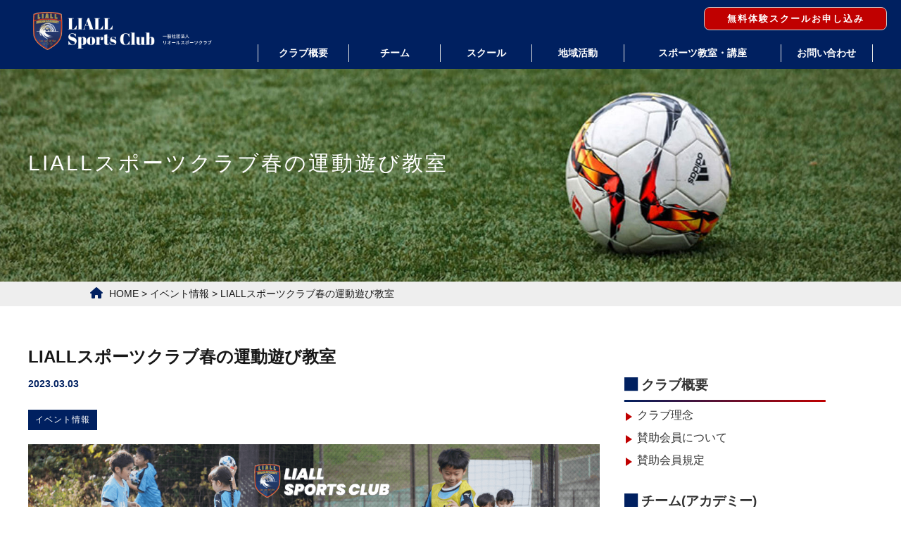

--- FILE ---
content_type: text/html; charset=UTF-8
request_url: https://liall-sportsclub.com/post-2691/
body_size: 13029
content:
<!DOCTYPE html>
<html dir="ltr" lang="ja" prefix="og: https://ogp.me/ns#">
	<head>
		<meta charset="UTF-8" />
		<meta name="viewport" content="width=device-width, initial-scale=1">
		<meta name="thumbnail" content="https://liall-sportsclub.com/wp-content/themes/mps/dist/images/top/og.jpg" />
		

		<!-- Google tag (gtag.js) -->
		<script async src="https://www.googletagmanager.com/gtag/js?id=AW-10866212970"></script>
		<script>
		window.dataLayer = window.dataLayer || [];
		function gtag(){dataLayer.push(arguments);}
		gtag('js', new Date());

		gtag('config', 'AW-10866212970');
		</script>

		

		<link rel="stylesheet" type="text/css" href="//cdn.jsdelivr.net/npm/slick-carousel@1.8.1/slick/slick.css"/>
		<link href="https://use.fontawesome.com/releases/v5.0.13/css/all.css" rel="stylesheet" />
		<script src="https://kit.fontawesome.com/8f970b4e15.js"></script>
		<script type="text/javascript" src="//translate.google.com/translate_a/element.js?cb=googleTranslateElementInit"></script>
		<script type="text/javascript"> var ajaxurl = "https://liall-sportsclub.com/wp-admin/admin-ajax.php";</script>
		<link rel="icon" type="image/vnd.microsoft.icon" href="https://liall-sportsclub.com/wp-content/themes/mps/dist/images/common/favicon.ico">
		<link rel="apple-touch-icon" href="https://liall-sportsclub.com/wp-content/themes/mps/dist/images/common/touchicon.png">


		<link rel="index" href="https://liall-sportsclub.com/" />

		<link rel="stylesheet" href="https://cdnjs.cloudflare.com/ajax/libs/font-awesome/6.4.2/css/all.min.css" integrity="sha512-z3gLpd7yknf1YoNbCzqRKc4qyor8gaKU1qmn+CShxbuBusANI9QpRohGBreCFkKxLhei6S9CQXFEbbKuqLg0DA==" crossorigin="anonymous" referrerpolicy="no-referrer" />

		<link rel="stylesheet" href="https://cdnjs.cloudflare.com/ajax/libs/animate.css/4.1.1/animate.min.css"/>

	<PageMap>
    <DataObject type="thumbnail">
      <Attribute name="src" value="https://liall-sportsclub.com/wp-content/themes/mps/dist/images/top/og.jpg"/>
      <Attribute name="width" value="130"/>
      <Attribute name="height" value="130"/>
    </DataObject>
  </PageMap>

		<script src="https://cdnjs.cloudflare.com/ajax/libs/wow/1.1.2/wow.min.js"></script>

		   <!-- scroll-hint -->
		   <link rel="stylesheet" href="https://unpkg.com/scroll-hint@latest/css/scroll-hint.css">
<script src="https://unpkg.com/scroll-hint@latest/js/scroll-hint.min.js"></script>

		<!-- Global site tag (gtag.js) - Google Analytics -->
		<script async src="https://www.googletagmanager.com/gtag/js?id=UA-222774871-1">
		</script>
		<script>
		window.dataLayer = window.dataLayer || [];
		function gtag(){dataLayer.push(arguments);}
		gtag('js', new Date());

		gtag('config', 'UA-222774871-1');
		</script>

			<style>img:is([sizes="auto" i], [sizes^="auto," i]) { contain-intrinsic-size: 3000px 1500px }</style>
	
		<!-- All in One SEO 4.9.3 - aioseo.com -->
		<title>LIALLスポーツクラブ春の運動遊び教室 | 一般社団法人リオールスポーツクラブ</title>
	<meta name="description" content="栃木県宇都宮市・鹿沼市を中心に、年中〜小学6年生までを対象に活動しているサッカースクールです！スクールではテクニックだけではなく、サッカーの目的やプレーの原則を学び「いつでも・どこでも・誰とでも」楽しくプレーできる選手育成を目指して指導しています。" />
	<meta name="robots" content="max-image-preview:large" />
	<meta name="author" content="liallsportsclub"/>
	<link rel="canonical" href="https://liall-sportsclub.com/post-2691/" />
	<meta name="generator" content="All in One SEO (AIOSEO) 4.9.3" />
		<meta property="og:locale" content="ja_JP" />
		<meta property="og:site_name" content="一般社団法人リオールスポーツクラブ | 栃木県宇都宮市・鹿沼市を中心に、年中〜小学6年生までを対象に活動しているサッカースクールです！スクールではテクニックだけではなく、サッカーの目的やプレーの原則を学び「いつでも・どこでも・誰とでも」楽しくプレーできる選手育成を目指して指導しています。" />
		<meta property="og:type" content="article" />
		<meta property="og:title" content="LIALLスポーツクラブ春の運動遊び教室 | 一般社団法人リオールスポーツクラブ" />
		<meta property="og:description" content="栃木県宇都宮市・鹿沼市を中心に、年中〜小学6年生までを対象に活動しているサッカースクールです！スクールではテクニックだけではなく、サッカーの目的やプレーの原則を学び「いつでも・どこでも・誰とでも」楽しくプレーできる選手育成を目指して指導しています。" />
		<meta property="og:url" content="https://liall-sportsclub.com/post-2691/" />
		<meta property="article:published_time" content="2023-03-03T08:05:54+00:00" />
		<meta property="article:modified_time" content="2024-01-24T04:57:11+00:00" />
		<meta name="twitter:card" content="summary" />
		<meta name="twitter:title" content="LIALLスポーツクラブ春の運動遊び教室 | 一般社団法人リオールスポーツクラブ" />
		<meta name="twitter:description" content="栃木県宇都宮市・鹿沼市を中心に、年中〜小学6年生までを対象に活動しているサッカースクールです！スクールではテクニックだけではなく、サッカーの目的やプレーの原則を学び「いつでも・どこでも・誰とでも」楽しくプレーできる選手育成を目指して指導しています。" />
		<script type="application/ld+json" class="aioseo-schema">
			{"@context":"https:\/\/schema.org","@graph":[{"@type":"BlogPosting","@id":"https:\/\/liall-sportsclub.com\/post-2691\/#blogposting","name":"LIALL\u30b9\u30db\u309a\u30fc\u30c4\u30af\u30e9\u30d5\u3099\u6625\u306e\u904b\u52d5\u904a\u3072\u3099\u6559\u5ba4 | \u4e00\u822c\u793e\u56e3\u6cd5\u4eba\u30ea\u30aa\u30fc\u30eb\u30b9\u30dd\u30fc\u30c4\u30af\u30e9\u30d6","headline":"LIALL\u30b9\u30db\u309a\u30fc\u30c4\u30af\u30e9\u30d5\u3099\u6625\u306e\u904b\u52d5\u904a\u3072\u3099\u6559\u5ba4","author":{"@id":"https:\/\/liall-sportsclub.com\/author\/liallsportsclub\/#author"},"publisher":{"@id":"https:\/\/liall-sportsclub.com\/#organization"},"image":{"@type":"ImageObject","url":"https:\/\/liall-sportsclub.com\/wp-content\/uploads\/2023\/03\/20230303044258.png","width":1280,"height":670},"datePublished":"2023-03-03T17:05:54+09:00","dateModified":"2024-01-24T13:57:11+09:00","inLanguage":"ja","mainEntityOfPage":{"@id":"https:\/\/liall-sportsclub.com\/post-2691\/#webpage"},"isPartOf":{"@id":"https:\/\/liall-sportsclub.com\/post-2691\/#webpage"},"articleSection":"\u30a4\u30d9\u30f3\u30c8\u60c5\u5831"},{"@type":"BreadcrumbList","@id":"https:\/\/liall-sportsclub.com\/post-2691\/#breadcrumblist","itemListElement":[{"@type":"ListItem","@id":"https:\/\/liall-sportsclub.com#listItem","position":1,"name":"\u30db\u30fc\u30e0","item":"https:\/\/liall-sportsclub.com","nextItem":{"@type":"ListItem","@id":"https:\/\/liall-sportsclub.com\/category\/liall-sportsclub-event\/#listItem","name":"\u30a4\u30d9\u30f3\u30c8\u60c5\u5831"}},{"@type":"ListItem","@id":"https:\/\/liall-sportsclub.com\/category\/liall-sportsclub-event\/#listItem","position":2,"name":"\u30a4\u30d9\u30f3\u30c8\u60c5\u5831","item":"https:\/\/liall-sportsclub.com\/category\/liall-sportsclub-event\/","nextItem":{"@type":"ListItem","@id":"https:\/\/liall-sportsclub.com\/post-2691\/#listItem","name":"LIALL\u30b9\u30db\u309a\u30fc\u30c4\u30af\u30e9\u30d5\u3099\u6625\u306e\u904b\u52d5\u904a\u3072\u3099\u6559\u5ba4"},"previousItem":{"@type":"ListItem","@id":"https:\/\/liall-sportsclub.com#listItem","name":"\u30db\u30fc\u30e0"}},{"@type":"ListItem","@id":"https:\/\/liall-sportsclub.com\/post-2691\/#listItem","position":3,"name":"LIALL\u30b9\u30db\u309a\u30fc\u30c4\u30af\u30e9\u30d5\u3099\u6625\u306e\u904b\u52d5\u904a\u3072\u3099\u6559\u5ba4","previousItem":{"@type":"ListItem","@id":"https:\/\/liall-sportsclub.com\/category\/liall-sportsclub-event\/#listItem","name":"\u30a4\u30d9\u30f3\u30c8\u60c5\u5831"}}]},{"@type":"Organization","@id":"https:\/\/liall-sportsclub.com\/#organization","name":"\u4e00\u822c\u793e\u56e3\u6cd5\u4eba\u30ea\u30aa\u30fc\u30eb\u30b9\u30dd\u30fc\u30c4\u30af\u30e9\u30d6","description":"\u6803\u6728\u770c\u5b87\u90fd\u5bae\u5e02\u30fb\u9e7f\u6cbc\u5e02\u3092\u4e2d\u5fc3\u306b\u3001\u5e74\u4e2d\u301c\u5c0f\u5b666\u5e74\u751f\u307e\u3067\u3092\u5bfe\u8c61\u306b\u6d3b\u52d5\u3057\u3066\u3044\u308b\u30b5\u30c3\u30ab\u30fc\u30b9\u30af\u30fc\u30eb\u3067\u3059\uff01\u30b9\u30af\u30fc\u30eb\u3067\u306f\u30c6\u30af\u30cb\u30c3\u30af\u3060\u3051\u3067\u306f\u306a\u304f\u3001\u30b5\u30c3\u30ab\u30fc\u306e\u76ee\u7684\u3084\u30d7\u30ec\u30fc\u306e\u539f\u5247\u3092\u5b66\u3073\u300c\u3044\u3064\u3067\u3082\u30fb\u3069\u3053\u3067\u3082\u30fb\u8ab0\u3068\u3067\u3082\u300d\u697d\u3057\u304f\u30d7\u30ec\u30fc\u3067\u304d\u308b\u9078\u624b\u80b2\u6210\u3092\u76ee\u6307\u3057\u3066\u6307\u5c0e\u3057\u3066\u3044\u307e\u3059\u3002","url":"https:\/\/liall-sportsclub.com\/","telephone":"+81286667947"},{"@type":"Person","@id":"https:\/\/liall-sportsclub.com\/author\/liallsportsclub\/#author","url":"https:\/\/liall-sportsclub.com\/author\/liallsportsclub\/","name":"liallsportsclub","image":{"@type":"ImageObject","@id":"https:\/\/liall-sportsclub.com\/post-2691\/#authorImage","url":"https:\/\/secure.gravatar.com\/avatar\/50b9cc1fb0d185156ca4aa1ed5eac70b82617c51200cd204e6664b06807c65b8?s=96&d=mm&r=g","width":96,"height":96,"caption":"liallsportsclub"}},{"@type":"WebPage","@id":"https:\/\/liall-sportsclub.com\/post-2691\/#webpage","url":"https:\/\/liall-sportsclub.com\/post-2691\/","name":"LIALL\u30b9\u30db\u309a\u30fc\u30c4\u30af\u30e9\u30d5\u3099\u6625\u306e\u904b\u52d5\u904a\u3072\u3099\u6559\u5ba4 | \u4e00\u822c\u793e\u56e3\u6cd5\u4eba\u30ea\u30aa\u30fc\u30eb\u30b9\u30dd\u30fc\u30c4\u30af\u30e9\u30d6","description":"\u6803\u6728\u770c\u5b87\u90fd\u5bae\u5e02\u30fb\u9e7f\u6cbc\u5e02\u3092\u4e2d\u5fc3\u306b\u3001\u5e74\u4e2d\u301c\u5c0f\u5b666\u5e74\u751f\u307e\u3067\u3092\u5bfe\u8c61\u306b\u6d3b\u52d5\u3057\u3066\u3044\u308b\u30b5\u30c3\u30ab\u30fc\u30b9\u30af\u30fc\u30eb\u3067\u3059\uff01\u30b9\u30af\u30fc\u30eb\u3067\u306f\u30c6\u30af\u30cb\u30c3\u30af\u3060\u3051\u3067\u306f\u306a\u304f\u3001\u30b5\u30c3\u30ab\u30fc\u306e\u76ee\u7684\u3084\u30d7\u30ec\u30fc\u306e\u539f\u5247\u3092\u5b66\u3073\u300c\u3044\u3064\u3067\u3082\u30fb\u3069\u3053\u3067\u3082\u30fb\u8ab0\u3068\u3067\u3082\u300d\u697d\u3057\u304f\u30d7\u30ec\u30fc\u3067\u304d\u308b\u9078\u624b\u80b2\u6210\u3092\u76ee\u6307\u3057\u3066\u6307\u5c0e\u3057\u3066\u3044\u307e\u3059\u3002","inLanguage":"ja","isPartOf":{"@id":"https:\/\/liall-sportsclub.com\/#website"},"breadcrumb":{"@id":"https:\/\/liall-sportsclub.com\/post-2691\/#breadcrumblist"},"author":{"@id":"https:\/\/liall-sportsclub.com\/author\/liallsportsclub\/#author"},"creator":{"@id":"https:\/\/liall-sportsclub.com\/author\/liallsportsclub\/#author"},"image":{"@type":"ImageObject","url":"https:\/\/liall-sportsclub.com\/wp-content\/uploads\/2023\/03\/20230303044258.png","@id":"https:\/\/liall-sportsclub.com\/post-2691\/#mainImage","width":1280,"height":670},"primaryImageOfPage":{"@id":"https:\/\/liall-sportsclub.com\/post-2691\/#mainImage"},"datePublished":"2023-03-03T17:05:54+09:00","dateModified":"2024-01-24T13:57:11+09:00"},{"@type":"WebSite","@id":"https:\/\/liall-sportsclub.com\/#website","url":"https:\/\/liall-sportsclub.com\/","name":"\u4e00\u822c\u793e\u56e3\u6cd5\u4eba\u30ea\u30aa\u30fc\u30eb\u30b9\u30dd\u30fc\u30c4\u30af\u30e9\u30d6","description":"\u6803\u6728\u770c\u5b87\u90fd\u5bae\u5e02\u30fb\u9e7f\u6cbc\u5e02\u3092\u4e2d\u5fc3\u306b\u3001\u5e74\u4e2d\u301c\u5c0f\u5b666\u5e74\u751f\u307e\u3067\u3092\u5bfe\u8c61\u306b\u6d3b\u52d5\u3057\u3066\u3044\u308b\u30b5\u30c3\u30ab\u30fc\u30b9\u30af\u30fc\u30eb\u3067\u3059\uff01\u30b9\u30af\u30fc\u30eb\u3067\u306f\u30c6\u30af\u30cb\u30c3\u30af\u3060\u3051\u3067\u306f\u306a\u304f\u3001\u30b5\u30c3\u30ab\u30fc\u306e\u76ee\u7684\u3084\u30d7\u30ec\u30fc\u306e\u539f\u5247\u3092\u5b66\u3073\u300c\u3044\u3064\u3067\u3082\u30fb\u3069\u3053\u3067\u3082\u30fb\u8ab0\u3068\u3067\u3082\u300d\u697d\u3057\u304f\u30d7\u30ec\u30fc\u3067\u304d\u308b\u9078\u624b\u80b2\u6210\u3092\u76ee\u6307\u3057\u3066\u6307\u5c0e\u3057\u3066\u3044\u307e\u3059\u3002","inLanguage":"ja","publisher":{"@id":"https:\/\/liall-sportsclub.com\/#organization"}}]}
		</script>
		<!-- All in One SEO -->

<link rel='dns-prefetch' href='//fonts.googleapis.com' />
<link rel="alternate" type="application/rss+xml" title="一般社団法人リオールスポーツクラブ &raquo; フィード" href="https://liall-sportsclub.com/feed/" />
<link rel="alternate" type="application/rss+xml" title="一般社団法人リオールスポーツクラブ &raquo; コメントフィード" href="https://liall-sportsclub.com/comments/feed/" />
<link rel="alternate" type="application/rss+xml" title="一般社団法人リオールスポーツクラブ &raquo; LIALLスポーツクラブ春の運動遊び教室 のコメントのフィード" href="https://liall-sportsclub.com/post-2691/feed/" />
		<!-- This site uses the Google Analytics by MonsterInsights plugin v9.11.1 - Using Analytics tracking - https://www.monsterinsights.com/ -->
		<!-- Note: MonsterInsights is not currently configured on this site. The site owner needs to authenticate with Google Analytics in the MonsterInsights settings panel. -->
					<!-- No tracking code set -->
				<!-- / Google Analytics by MonsterInsights -->
		<script type="text/javascript">
/* <![CDATA[ */
window._wpemojiSettings = {"baseUrl":"https:\/\/s.w.org\/images\/core\/emoji\/16.0.1\/72x72\/","ext":".png","svgUrl":"https:\/\/s.w.org\/images\/core\/emoji\/16.0.1\/svg\/","svgExt":".svg","source":{"concatemoji":"https:\/\/liall-sportsclub.com\/wp-includes\/js\/wp-emoji-release.min.js?ver=01da40f37e2616bb32ce8816e2e65c0f"}};
/*! This file is auto-generated */
!function(s,n){var o,i,e;function c(e){try{var t={supportTests:e,timestamp:(new Date).valueOf()};sessionStorage.setItem(o,JSON.stringify(t))}catch(e){}}function p(e,t,n){e.clearRect(0,0,e.canvas.width,e.canvas.height),e.fillText(t,0,0);var t=new Uint32Array(e.getImageData(0,0,e.canvas.width,e.canvas.height).data),a=(e.clearRect(0,0,e.canvas.width,e.canvas.height),e.fillText(n,0,0),new Uint32Array(e.getImageData(0,0,e.canvas.width,e.canvas.height).data));return t.every(function(e,t){return e===a[t]})}function u(e,t){e.clearRect(0,0,e.canvas.width,e.canvas.height),e.fillText(t,0,0);for(var n=e.getImageData(16,16,1,1),a=0;a<n.data.length;a++)if(0!==n.data[a])return!1;return!0}function f(e,t,n,a){switch(t){case"flag":return n(e,"\ud83c\udff3\ufe0f\u200d\u26a7\ufe0f","\ud83c\udff3\ufe0f\u200b\u26a7\ufe0f")?!1:!n(e,"\ud83c\udde8\ud83c\uddf6","\ud83c\udde8\u200b\ud83c\uddf6")&&!n(e,"\ud83c\udff4\udb40\udc67\udb40\udc62\udb40\udc65\udb40\udc6e\udb40\udc67\udb40\udc7f","\ud83c\udff4\u200b\udb40\udc67\u200b\udb40\udc62\u200b\udb40\udc65\u200b\udb40\udc6e\u200b\udb40\udc67\u200b\udb40\udc7f");case"emoji":return!a(e,"\ud83e\udedf")}return!1}function g(e,t,n,a){var r="undefined"!=typeof WorkerGlobalScope&&self instanceof WorkerGlobalScope?new OffscreenCanvas(300,150):s.createElement("canvas"),o=r.getContext("2d",{willReadFrequently:!0}),i=(o.textBaseline="top",o.font="600 32px Arial",{});return e.forEach(function(e){i[e]=t(o,e,n,a)}),i}function t(e){var t=s.createElement("script");t.src=e,t.defer=!0,s.head.appendChild(t)}"undefined"!=typeof Promise&&(o="wpEmojiSettingsSupports",i=["flag","emoji"],n.supports={everything:!0,everythingExceptFlag:!0},e=new Promise(function(e){s.addEventListener("DOMContentLoaded",e,{once:!0})}),new Promise(function(t){var n=function(){try{var e=JSON.parse(sessionStorage.getItem(o));if("object"==typeof e&&"number"==typeof e.timestamp&&(new Date).valueOf()<e.timestamp+604800&&"object"==typeof e.supportTests)return e.supportTests}catch(e){}return null}();if(!n){if("undefined"!=typeof Worker&&"undefined"!=typeof OffscreenCanvas&&"undefined"!=typeof URL&&URL.createObjectURL&&"undefined"!=typeof Blob)try{var e="postMessage("+g.toString()+"("+[JSON.stringify(i),f.toString(),p.toString(),u.toString()].join(",")+"));",a=new Blob([e],{type:"text/javascript"}),r=new Worker(URL.createObjectURL(a),{name:"wpTestEmojiSupports"});return void(r.onmessage=function(e){c(n=e.data),r.terminate(),t(n)})}catch(e){}c(n=g(i,f,p,u))}t(n)}).then(function(e){for(var t in e)n.supports[t]=e[t],n.supports.everything=n.supports.everything&&n.supports[t],"flag"!==t&&(n.supports.everythingExceptFlag=n.supports.everythingExceptFlag&&n.supports[t]);n.supports.everythingExceptFlag=n.supports.everythingExceptFlag&&!n.supports.flag,n.DOMReady=!1,n.readyCallback=function(){n.DOMReady=!0}}).then(function(){return e}).then(function(){var e;n.supports.everything||(n.readyCallback(),(e=n.source||{}).concatemoji?t(e.concatemoji):e.wpemoji&&e.twemoji&&(t(e.twemoji),t(e.wpemoji)))}))}((window,document),window._wpemojiSettings);
/* ]]> */
</script>
<link rel='stylesheet' id='sbi_styles-css' href='https://liall-sportsclub.com/wp-content/plugins/instagram-feed/css/sbi-styles.min.css?ver=6.9.1' type='text/css' media='all' />
<style id='wp-emoji-styles-inline-css' type='text/css'>

	img.wp-smiley, img.emoji {
		display: inline !important;
		border: none !important;
		box-shadow: none !important;
		height: 1em !important;
		width: 1em !important;
		margin: 0 0.07em !important;
		vertical-align: -0.1em !important;
		background: none !important;
		padding: 0 !important;
	}
</style>
<link rel='stylesheet' id='wp-block-library-css' href='https://liall-sportsclub.com/wp-includes/css/dist/block-library/style.min.css?ver=01da40f37e2616bb32ce8816e2e65c0f' type='text/css' media='all' />
<style id='classic-theme-styles-inline-css' type='text/css'>
/*! This file is auto-generated */
.wp-block-button__link{color:#fff;background-color:#32373c;border-radius:9999px;box-shadow:none;text-decoration:none;padding:calc(.667em + 2px) calc(1.333em + 2px);font-size:1.125em}.wp-block-file__button{background:#32373c;color:#fff;text-decoration:none}
</style>
<link rel='stylesheet' id='aioseo/css/src/vue/standalone/blocks/table-of-contents/global.scss-css' href='https://liall-sportsclub.com/wp-content/plugins/all-in-one-seo-pack/dist/Lite/assets/css/table-of-contents/global.e90f6d47.css?ver=4.9.3' type='text/css' media='all' />
<style id='global-styles-inline-css' type='text/css'>
:root{--wp--preset--aspect-ratio--square: 1;--wp--preset--aspect-ratio--4-3: 4/3;--wp--preset--aspect-ratio--3-4: 3/4;--wp--preset--aspect-ratio--3-2: 3/2;--wp--preset--aspect-ratio--2-3: 2/3;--wp--preset--aspect-ratio--16-9: 16/9;--wp--preset--aspect-ratio--9-16: 9/16;--wp--preset--color--black: #000000;--wp--preset--color--cyan-bluish-gray: #abb8c3;--wp--preset--color--white: #ffffff;--wp--preset--color--pale-pink: #f78da7;--wp--preset--color--vivid-red: #cf2e2e;--wp--preset--color--luminous-vivid-orange: #ff6900;--wp--preset--color--luminous-vivid-amber: #fcb900;--wp--preset--color--light-green-cyan: #7bdcb5;--wp--preset--color--vivid-green-cyan: #00d084;--wp--preset--color--pale-cyan-blue: #8ed1fc;--wp--preset--color--vivid-cyan-blue: #0693e3;--wp--preset--color--vivid-purple: #9b51e0;--wp--preset--gradient--vivid-cyan-blue-to-vivid-purple: linear-gradient(135deg,rgba(6,147,227,1) 0%,rgb(155,81,224) 100%);--wp--preset--gradient--light-green-cyan-to-vivid-green-cyan: linear-gradient(135deg,rgb(122,220,180) 0%,rgb(0,208,130) 100%);--wp--preset--gradient--luminous-vivid-amber-to-luminous-vivid-orange: linear-gradient(135deg,rgba(252,185,0,1) 0%,rgba(255,105,0,1) 100%);--wp--preset--gradient--luminous-vivid-orange-to-vivid-red: linear-gradient(135deg,rgba(255,105,0,1) 0%,rgb(207,46,46) 100%);--wp--preset--gradient--very-light-gray-to-cyan-bluish-gray: linear-gradient(135deg,rgb(238,238,238) 0%,rgb(169,184,195) 100%);--wp--preset--gradient--cool-to-warm-spectrum: linear-gradient(135deg,rgb(74,234,220) 0%,rgb(151,120,209) 20%,rgb(207,42,186) 40%,rgb(238,44,130) 60%,rgb(251,105,98) 80%,rgb(254,248,76) 100%);--wp--preset--gradient--blush-light-purple: linear-gradient(135deg,rgb(255,206,236) 0%,rgb(152,150,240) 100%);--wp--preset--gradient--blush-bordeaux: linear-gradient(135deg,rgb(254,205,165) 0%,rgb(254,45,45) 50%,rgb(107,0,62) 100%);--wp--preset--gradient--luminous-dusk: linear-gradient(135deg,rgb(255,203,112) 0%,rgb(199,81,192) 50%,rgb(65,88,208) 100%);--wp--preset--gradient--pale-ocean: linear-gradient(135deg,rgb(255,245,203) 0%,rgb(182,227,212) 50%,rgb(51,167,181) 100%);--wp--preset--gradient--electric-grass: linear-gradient(135deg,rgb(202,248,128) 0%,rgb(113,206,126) 100%);--wp--preset--gradient--midnight: linear-gradient(135deg,rgb(2,3,129) 0%,rgb(40,116,252) 100%);--wp--preset--font-size--small: 13px;--wp--preset--font-size--medium: 20px;--wp--preset--font-size--large: 36px;--wp--preset--font-size--x-large: 42px;--wp--preset--spacing--20: 0.44rem;--wp--preset--spacing--30: 0.67rem;--wp--preset--spacing--40: 1rem;--wp--preset--spacing--50: 1.5rem;--wp--preset--spacing--60: 2.25rem;--wp--preset--spacing--70: 3.38rem;--wp--preset--spacing--80: 5.06rem;--wp--preset--shadow--natural: 6px 6px 9px rgba(0, 0, 0, 0.2);--wp--preset--shadow--deep: 12px 12px 50px rgba(0, 0, 0, 0.4);--wp--preset--shadow--sharp: 6px 6px 0px rgba(0, 0, 0, 0.2);--wp--preset--shadow--outlined: 6px 6px 0px -3px rgba(255, 255, 255, 1), 6px 6px rgba(0, 0, 0, 1);--wp--preset--shadow--crisp: 6px 6px 0px rgba(0, 0, 0, 1);}:where(.is-layout-flex){gap: 0.5em;}:where(.is-layout-grid){gap: 0.5em;}body .is-layout-flex{display: flex;}.is-layout-flex{flex-wrap: wrap;align-items: center;}.is-layout-flex > :is(*, div){margin: 0;}body .is-layout-grid{display: grid;}.is-layout-grid > :is(*, div){margin: 0;}:where(.wp-block-columns.is-layout-flex){gap: 2em;}:where(.wp-block-columns.is-layout-grid){gap: 2em;}:where(.wp-block-post-template.is-layout-flex){gap: 1.25em;}:where(.wp-block-post-template.is-layout-grid){gap: 1.25em;}.has-black-color{color: var(--wp--preset--color--black) !important;}.has-cyan-bluish-gray-color{color: var(--wp--preset--color--cyan-bluish-gray) !important;}.has-white-color{color: var(--wp--preset--color--white) !important;}.has-pale-pink-color{color: var(--wp--preset--color--pale-pink) !important;}.has-vivid-red-color{color: var(--wp--preset--color--vivid-red) !important;}.has-luminous-vivid-orange-color{color: var(--wp--preset--color--luminous-vivid-orange) !important;}.has-luminous-vivid-amber-color{color: var(--wp--preset--color--luminous-vivid-amber) !important;}.has-light-green-cyan-color{color: var(--wp--preset--color--light-green-cyan) !important;}.has-vivid-green-cyan-color{color: var(--wp--preset--color--vivid-green-cyan) !important;}.has-pale-cyan-blue-color{color: var(--wp--preset--color--pale-cyan-blue) !important;}.has-vivid-cyan-blue-color{color: var(--wp--preset--color--vivid-cyan-blue) !important;}.has-vivid-purple-color{color: var(--wp--preset--color--vivid-purple) !important;}.has-black-background-color{background-color: var(--wp--preset--color--black) !important;}.has-cyan-bluish-gray-background-color{background-color: var(--wp--preset--color--cyan-bluish-gray) !important;}.has-white-background-color{background-color: var(--wp--preset--color--white) !important;}.has-pale-pink-background-color{background-color: var(--wp--preset--color--pale-pink) !important;}.has-vivid-red-background-color{background-color: var(--wp--preset--color--vivid-red) !important;}.has-luminous-vivid-orange-background-color{background-color: var(--wp--preset--color--luminous-vivid-orange) !important;}.has-luminous-vivid-amber-background-color{background-color: var(--wp--preset--color--luminous-vivid-amber) !important;}.has-light-green-cyan-background-color{background-color: var(--wp--preset--color--light-green-cyan) !important;}.has-vivid-green-cyan-background-color{background-color: var(--wp--preset--color--vivid-green-cyan) !important;}.has-pale-cyan-blue-background-color{background-color: var(--wp--preset--color--pale-cyan-blue) !important;}.has-vivid-cyan-blue-background-color{background-color: var(--wp--preset--color--vivid-cyan-blue) !important;}.has-vivid-purple-background-color{background-color: var(--wp--preset--color--vivid-purple) !important;}.has-black-border-color{border-color: var(--wp--preset--color--black) !important;}.has-cyan-bluish-gray-border-color{border-color: var(--wp--preset--color--cyan-bluish-gray) !important;}.has-white-border-color{border-color: var(--wp--preset--color--white) !important;}.has-pale-pink-border-color{border-color: var(--wp--preset--color--pale-pink) !important;}.has-vivid-red-border-color{border-color: var(--wp--preset--color--vivid-red) !important;}.has-luminous-vivid-orange-border-color{border-color: var(--wp--preset--color--luminous-vivid-orange) !important;}.has-luminous-vivid-amber-border-color{border-color: var(--wp--preset--color--luminous-vivid-amber) !important;}.has-light-green-cyan-border-color{border-color: var(--wp--preset--color--light-green-cyan) !important;}.has-vivid-green-cyan-border-color{border-color: var(--wp--preset--color--vivid-green-cyan) !important;}.has-pale-cyan-blue-border-color{border-color: var(--wp--preset--color--pale-cyan-blue) !important;}.has-vivid-cyan-blue-border-color{border-color: var(--wp--preset--color--vivid-cyan-blue) !important;}.has-vivid-purple-border-color{border-color: var(--wp--preset--color--vivid-purple) !important;}.has-vivid-cyan-blue-to-vivid-purple-gradient-background{background: var(--wp--preset--gradient--vivid-cyan-blue-to-vivid-purple) !important;}.has-light-green-cyan-to-vivid-green-cyan-gradient-background{background: var(--wp--preset--gradient--light-green-cyan-to-vivid-green-cyan) !important;}.has-luminous-vivid-amber-to-luminous-vivid-orange-gradient-background{background: var(--wp--preset--gradient--luminous-vivid-amber-to-luminous-vivid-orange) !important;}.has-luminous-vivid-orange-to-vivid-red-gradient-background{background: var(--wp--preset--gradient--luminous-vivid-orange-to-vivid-red) !important;}.has-very-light-gray-to-cyan-bluish-gray-gradient-background{background: var(--wp--preset--gradient--very-light-gray-to-cyan-bluish-gray) !important;}.has-cool-to-warm-spectrum-gradient-background{background: var(--wp--preset--gradient--cool-to-warm-spectrum) !important;}.has-blush-light-purple-gradient-background{background: var(--wp--preset--gradient--blush-light-purple) !important;}.has-blush-bordeaux-gradient-background{background: var(--wp--preset--gradient--blush-bordeaux) !important;}.has-luminous-dusk-gradient-background{background: var(--wp--preset--gradient--luminous-dusk) !important;}.has-pale-ocean-gradient-background{background: var(--wp--preset--gradient--pale-ocean) !important;}.has-electric-grass-gradient-background{background: var(--wp--preset--gradient--electric-grass) !important;}.has-midnight-gradient-background{background: var(--wp--preset--gradient--midnight) !important;}.has-small-font-size{font-size: var(--wp--preset--font-size--small) !important;}.has-medium-font-size{font-size: var(--wp--preset--font-size--medium) !important;}.has-large-font-size{font-size: var(--wp--preset--font-size--large) !important;}.has-x-large-font-size{font-size: var(--wp--preset--font-size--x-large) !important;}
:where(.wp-block-post-template.is-layout-flex){gap: 1.25em;}:where(.wp-block-post-template.is-layout-grid){gap: 1.25em;}
:where(.wp-block-columns.is-layout-flex){gap: 2em;}:where(.wp-block-columns.is-layout-grid){gap: 2em;}
:root :where(.wp-block-pullquote){font-size: 1.5em;line-height: 1.6;}
</style>
<link rel='stylesheet' id='montserrat-css' href='https://fonts.googleapis.com/css?family=Montserrat%3A400%2C500&#038;display=swap&#038;ver=01da40f37e2616bb32ce8816e2e65c0f' type='text/css' media='all' />
<link rel='stylesheet' id='animate_style-css' href='https://liall-sportsclub.com/wp-content/themes/mps/dist/css/animate.css?ver=01da40f37e2616bb32ce8816e2e65c0f' type='text/css' media='all' />
<link rel='stylesheet' id='slick_style1-css' href='https://liall-sportsclub.com/wp-content/themes/mps/dist/js/slick/slick-theme.css?ver=01da40f37e2616bb32ce8816e2e65c0f' type='text/css' media='all' />
<link rel='stylesheet' id='slick_style2-css' href='https://liall-sportsclub.com/wp-content/themes/mps/dist/js/slick/slick.css?ver=01da40f37e2616bb32ce8816e2e65c0f' type='text/css' media='all' />
<link rel='stylesheet' id='lightbox_css-css' href='https://liall-sportsclub.com/wp-content/themes/mps/dist/js/lightbox/lightbox.css?ver=01da40f37e2616bb32ce8816e2e65c0f' type='text/css' media='all' />
<link rel='stylesheet' id='site_style-css' href='https://liall-sportsclub.com/wp-content/themes/mps/dist/css/main.css?ver=01da40f37e2616bb32ce8816e2e65c0f' type='text/css' media='all' />
<link rel='stylesheet' id='tablepress-default-css' href='https://liall-sportsclub.com/wp-content/plugins/tablepress/css/build/default.css?ver=3.2.5' type='text/css' media='all' />
<script type="text/javascript" src="https://liall-sportsclub.com/wp-content/themes/mps/dist/js/jquery-3.4.1.min.js?ver=01da40f37e2616bb32ce8816e2e65c0f" id="jquery_script-js"></script>
<script type="text/javascript" src="https://liall-sportsclub.com/wp-content/themes/mps/dist/js/wow.min.js?ver=01da40f37e2616bb32ce8816e2e65c0f" id="wow_script-js"></script>
<script type="text/javascript" src="https://liall-sportsclub.com/wp-content/themes/mps/dist/js/lightbox/lightbox.js?ver=01da40f37e2616bb32ce8816e2e65c0f" id="lightbox_js-js"></script>
<script type="text/javascript" src="https://liall-sportsclub.com/wp-content/themes/mps/dist/js/bundle.js?ver=01da40f37e2616bb32ce8816e2e65c0f" id="slick_script-js"></script>
<script type="text/javascript" src="https://liall-sportsclub.com/wp-content/themes/mps/dist/js/script02.js?ver=01da40f37e2616bb32ce8816e2e65c0f" id="site_script-js"></script>
<link rel="https://api.w.org/" href="https://liall-sportsclub.com/wp-json/" /><link rel="alternate" title="JSON" type="application/json" href="https://liall-sportsclub.com/wp-json/wp/v2/posts/2691" /><link rel="EditURI" type="application/rsd+xml" title="RSD" href="https://liall-sportsclub.com/xmlrpc.php?rsd" />

<link rel='shortlink' href='https://liall-sportsclub.com/?p=2691' />
<link rel="alternate" title="oEmbed (JSON)" type="application/json+oembed" href="https://liall-sportsclub.com/wp-json/oembed/1.0/embed?url=https%3A%2F%2Fliall-sportsclub.com%2Fpost-2691%2F" />
<link rel="alternate" title="oEmbed (XML)" type="text/xml+oembed" href="https://liall-sportsclub.com/wp-json/oembed/1.0/embed?url=https%3A%2F%2Fliall-sportsclub.com%2Fpost-2691%2F&#038;format=xml" />
<link rel="icon" href="https://liall-sportsclub.com/wp-content/uploads/2024/07/cropped-LIALL-SPORTS-CLUBロゴ-32x32.png" sizes="32x32" />
<link rel="icon" href="https://liall-sportsclub.com/wp-content/uploads/2024/07/cropped-LIALL-SPORTS-CLUBロゴ-192x192.png" sizes="192x192" />
<link rel="apple-touch-icon" href="https://liall-sportsclub.com/wp-content/uploads/2024/07/cropped-LIALL-SPORTS-CLUBロゴ-180x180.png" />
<meta name="msapplication-TileImage" content="https://liall-sportsclub.com/wp-content/uploads/2024/07/cropped-LIALL-SPORTS-CLUBロゴ-270x270.png" />
	</head>
	<body data-rsssl=1 class="wp-singular post-template-default single single-post postid-2691 single-format-standard wp-theme-mps">
		<div id="main-wrapper">

			<!-- Mobile Header -->
			<div class="mobile-header relative d-flex">
				<a href="https://liall-sportsclub.com" class="header__logo">
					<img src ="https://liall-sportsclub.com/wp-content/themes/mps/dist/images/common/logo2.png" alt="liallスポーツクラブ" class="block" />
				</a>
				<div class="burger-menu">
					<div></div>
					<div></div>
					<div></div>
				</div>
				<nav class="mobile__menu-wrapper">
					<div class="menu-main-container"><ul id="mobile-nav" class="navs"><li id="menu-item-1399" class="menu-item menu-item-type-post_type menu-item-object-page menu-item-has-children menu-item-1399"><a href="https://liall-sportsclub.com/company/">クラブ概要</a>
<ul class="sub-menu">
	<li id="menu-item-552" class="menu-item menu-item-type-post_type menu-item-object-page menu-item-552"><a href="https://liall-sportsclub.com/company-profile/">クラブ理念</a></li>
	<li id="menu-item-561" class="menu-item menu-item-type-post_type menu-item-object-page menu-item-561"><a href="https://liall-sportsclub.com/supporting-member/">賛助会員について</a></li>
	<li id="menu-item-1235" class="menu-item menu-item-type-post_type menu-item-object-page menu-item-1235"><a href="https://liall-sportsclub.com/membership-regulations/">賛助会員規定</a></li>
</ul>
</li>
<li id="menu-item-3447" class="menu-item menu-item-type-post_type menu-item-object-page menu-item-has-children menu-item-3447"><a href="https://liall-sportsclub.com/academy/">チーム</a>
<ul class="sub-menu">
	<li id="menu-item-3482" class="menu-item menu-item-type-post_type menu-item-object-page menu-item-3482"><a href="https://liall-sportsclub.com/academy-profile/">アカデミーについて</a></li>
	<li id="menu-item-1227" class="menu-item menu-item-type-post_type menu-item-object-page menu-item-1227"><a href="https://liall-sportsclub.com/staff/">コーチングスタッフ紹介</a></li>
	<li id="menu-item-4344" class="menu-item menu-item-type-post_type menu-item-object-page menu-item-4344"><a href="https://liall-sportsclub.com/trainee/">練習参加について</a></li>
	<li id="menu-item-3525" class="menu-item menu-item-type-post_type menu-item-object-page menu-item-3525"><a href="https://liall-sportsclub.com/join02/">入団について</a></li>
</ul>
</li>
<li id="menu-item-1315" class="menu-item menu-item-type-post_type menu-item-object-page menu-item-has-children menu-item-1315"><a href="https://liall-sportsclub.com/soccer-school/">スクール</a>
<ul class="sub-menu">
	<li id="menu-item-3486" class="menu-item menu-item-type-post_type menu-item-object-page menu-item-3486"><a href="https://liall-sportsclub.com/soccer-school-list/">スクール一覧</a></li>
	<li id="menu-item-3491" class="menu-item menu-item-type-post_type menu-item-object-page menu-item-3491"><a href="https://liall-sportsclub.com/soccer-school-profile/">スクール理念</a></li>
	<li id="menu-item-3495" class="menu-item menu-item-type-post_type menu-item-object-page menu-item-3495"><a href="https://liall-sportsclub.com/coaching-policy/">クラス別指導方針</a></li>
	<li id="menu-item-3559" class="menu-item menu-item-type-post_type menu-item-object-page menu-item-3559"><a href="https://liall-sportsclub.com/coaching-policy/class-information04/">エリートクラス</a></li>
	<li id="menu-item-3589" class="menu-item menu-item-type-post_type menu-item-object-page menu-item-3589"><a href="https://liall-sportsclub.com/staff-school/">コーチングスタッフ紹介</a></li>
	<li id="menu-item-3436" class="menu-item menu-item-type-post_type menu-item-object-page menu-item-3436"><a href="https://liall-sportsclub.com/calendar/">スクールカレンダー</a></li>
	<li id="menu-item-3499" class="menu-item menu-item-type-post_type menu-item-object-page menu-item-3499"><a href="https://liall-sportsclub.com/school-news/">スクールのお知らせ</a></li>
	<li id="menu-item-3503" class="menu-item menu-item-type-post_type menu-item-object-page menu-item-3503"><a href="https://liall-sportsclub.com/school-event/">クリニック・イベント情報</a></li>
	<li id="menu-item-3648" class="menu-item menu-item-type-post_type menu-item-object-page menu-item-3648"><a href="https://liall-sportsclub.com/free-trial-school/">無料体験スクール</a></li>
	<li id="menu-item-3476" class="menu-item menu-item-type-post_type menu-item-object-page menu-item-3476"><a href="https://liall-sportsclub.com/join/">スクール入会の流れ</a></li>
	<li id="menu-item-3507" class="menu-item menu-item-type-post_type menu-item-object-page menu-item-3507"><a href="https://liall-sportsclub.com/socio-rapport/">OB・OG会「ラポール」</a></li>
</ul>
</li>
<li id="menu-item-1368" class="menu-item menu-item-type-post_type menu-item-object-page menu-item-has-children menu-item-1368"><a href="https://liall-sportsclub.com/event-activity/">地域活動</a>
<ul class="sub-menu">
	<li id="menu-item-3510" class="menu-item menu-item-type-post_type menu-item-object-page menu-item-3510"><a href="https://liall-sportsclub.com/kids-smile-delivery/">キッズスマイルデリバリー</a></li>
	<li id="menu-item-1228" class="menu-item menu-item-type-post_type menu-item-object-page menu-item-1228"><a href="https://liall-sportsclub.com/offcial-tour-coach/">出張コーチ（サッカー）</a></li>
</ul>
</li>
<li id="menu-item-1351" class="menu-item menu-item-type-post_type menu-item-object-page menu-item-has-children menu-item-1351"><a href="https://liall-sportsclub.com/support-class/">スポーツ教室・講座</a>
<ul class="sub-menu">
	<li id="menu-item-3582" class="menu-item menu-item-type-post_type menu-item-object-page menu-item-3582"><a href="https://liall-sportsclub.com/healthcare/">ヘルスケアサポート</a></li>
</ul>
</li>
<li id="menu-item-22" class="menu-item menu-item-type-post_type menu-item-object-page menu-item-22"><a href="https://liall-sportsclub.com/contact/">お問い合わせ<p class="menu-item-description">お問い合わせ</p></a></li>
</ul></div>				</nav>
			</div>
			<!-- End Mobile Header -->

			<script>
				document.documentElement.className = 'no-fouc';
				$(document).ready(function () {
				$('.no-fouc').removeClass('no-fouc');
				})
			</script>

			<!-- Header code -->
			<div class="no-fouc">
				<header class="header">
					<div class="container d-flex">
					<h1 class="header-logo">
					<a href="https://liall-sportsclub.com" rel="home" class="logo-flex">
												<img src="https://liall-sportsclub.com/wp-content/themes/mps/dist/images/common/logo2.png" alt="LIALLスポーツクラブ春の運動遊び教室 一般社団法人リオールスポーツクラブ" class="block" >
													</a>
						</h1>


						<nav class="header__nav d-flex-header">
							<div class="menu-main-container"><ul id="nav" class="navs"><li class="menu-item menu-item-type-post_type menu-item-object-page menu-item-has-children menu-item-1399"><a href="https://liall-sportsclub.com/company/">クラブ概要</a>
<ul class="sub-menu">
	<li class="menu-item menu-item-type-post_type menu-item-object-page menu-item-552"><a href="https://liall-sportsclub.com/company-profile/">クラブ理念</a></li>
	<li class="menu-item menu-item-type-post_type menu-item-object-page menu-item-561"><a href="https://liall-sportsclub.com/supporting-member/">賛助会員について</a></li>
	<li class="menu-item menu-item-type-post_type menu-item-object-page menu-item-1235"><a href="https://liall-sportsclub.com/membership-regulations/">賛助会員規定</a></li>
</ul>
</li>
<li class="menu-item menu-item-type-post_type menu-item-object-page menu-item-has-children menu-item-3447"><a href="https://liall-sportsclub.com/academy/">チーム</a>
<ul class="sub-menu">
	<li class="menu-item menu-item-type-post_type menu-item-object-page menu-item-3482"><a href="https://liall-sportsclub.com/academy-profile/">アカデミーについて</a></li>
	<li class="menu-item menu-item-type-post_type menu-item-object-page menu-item-1227"><a href="https://liall-sportsclub.com/staff/">コーチングスタッフ紹介</a></li>
	<li class="menu-item menu-item-type-post_type menu-item-object-page menu-item-4344"><a href="https://liall-sportsclub.com/trainee/">練習参加について</a></li>
	<li class="menu-item menu-item-type-post_type menu-item-object-page menu-item-3525"><a href="https://liall-sportsclub.com/join02/">入団について</a></li>
</ul>
</li>
<li class="menu-item menu-item-type-post_type menu-item-object-page menu-item-has-children menu-item-1315"><a href="https://liall-sportsclub.com/soccer-school/">スクール</a>
<ul class="sub-menu">
	<li class="menu-item menu-item-type-post_type menu-item-object-page menu-item-3486"><a href="https://liall-sportsclub.com/soccer-school-list/">スクール一覧</a></li>
	<li class="menu-item menu-item-type-post_type menu-item-object-page menu-item-3491"><a href="https://liall-sportsclub.com/soccer-school-profile/">スクール理念</a></li>
	<li class="menu-item menu-item-type-post_type menu-item-object-page menu-item-3495"><a href="https://liall-sportsclub.com/coaching-policy/">クラス別指導方針</a></li>
	<li class="menu-item menu-item-type-post_type menu-item-object-page menu-item-3559"><a href="https://liall-sportsclub.com/coaching-policy/class-information04/">エリートクラス</a></li>
	<li class="menu-item menu-item-type-post_type menu-item-object-page menu-item-3589"><a href="https://liall-sportsclub.com/staff-school/">コーチングスタッフ紹介</a></li>
	<li class="menu-item menu-item-type-post_type menu-item-object-page menu-item-3436"><a href="https://liall-sportsclub.com/calendar/">スクールカレンダー</a></li>
	<li class="menu-item menu-item-type-post_type menu-item-object-page menu-item-3499"><a href="https://liall-sportsclub.com/school-news/">スクールのお知らせ</a></li>
	<li class="menu-item menu-item-type-post_type menu-item-object-page menu-item-3503"><a href="https://liall-sportsclub.com/school-event/">クリニック・イベント情報</a></li>
	<li class="menu-item menu-item-type-post_type menu-item-object-page menu-item-3648"><a href="https://liall-sportsclub.com/free-trial-school/">無料体験スクール</a></li>
	<li class="menu-item menu-item-type-post_type menu-item-object-page menu-item-3476"><a href="https://liall-sportsclub.com/join/">スクール入会の流れ</a></li>
	<li class="menu-item menu-item-type-post_type menu-item-object-page menu-item-3507"><a href="https://liall-sportsclub.com/socio-rapport/">OB・OG会「ラポール」</a></li>
</ul>
</li>
<li class="menu-item menu-item-type-post_type menu-item-object-page menu-item-has-children menu-item-1368"><a href="https://liall-sportsclub.com/event-activity/">地域活動</a>
<ul class="sub-menu">
	<li class="menu-item menu-item-type-post_type menu-item-object-page menu-item-3510"><a href="https://liall-sportsclub.com/kids-smile-delivery/">キッズスマイルデリバリー</a></li>
	<li class="menu-item menu-item-type-post_type menu-item-object-page menu-item-1228"><a href="https://liall-sportsclub.com/offcial-tour-coach/">出張コーチ（サッカー）</a></li>
</ul>
</li>
<li class="menu-item menu-item-type-post_type menu-item-object-page menu-item-has-children menu-item-1351"><a href="https://liall-sportsclub.com/support-class/">スポーツ教室・講座</a>
<ul class="sub-menu">
	<li class="menu-item menu-item-type-post_type menu-item-object-page menu-item-3582"><a href="https://liall-sportsclub.com/healthcare/">ヘルスケアサポート</a></li>
</ul>
</li>
<li class="menu-item menu-item-type-post_type menu-item-object-page menu-item-22"><a href="https://liall-sportsclub.com/contact/">お問い合わせ<p class="menu-item-description">お問い合わせ</p></a></li>
</ul></div>						</nav>
					</div>
				</header>
			</div>
			<!-- End Header code -->
			<main>
									<div id="inner-page-wrapper">
				
<!-- IP Banner -->
<div class="ip-banner relative">
	<div class="ip-banner__text">
		<canvas width="1920" height="600" style="background-image: url(https://liall-sportsclub.com/wp-content/themes/mps/dist/images/common/page_top.jpg);"></canvas>
		<div class="container relative">
				<div class="ip-banner-inner">
					<span class="entry-title ip-banner__text-big">LIALLスポーツクラブ春の運動遊び教室</span>				</div>
			</div>
	</div>
</div>
<!-- End IP Banner -->
<!-- パンくず -->
<div class="breadcrumb_style">
	<ul class="breadcrumb_text" typeof="BreadcrumbList" vocab="https://schema.org/">
    <span property="itemListElement" typeof="ListItem"><a property="item" typeof="WebPage" title="Go to 一般社団法人リオールスポーツクラブ." href="https://liall-sportsclub.com" class="home" ><span property="name"><i class="fa-solid fa-house"></i> HOME</span></a><meta property="position" content="1"></span> &gt; <span property="itemListElement" typeof="ListItem"><a property="item" typeof="WebPage" title="Go to the イベント情報 カテゴリー archives." href="https://liall-sportsclub.com/category/liall-sportsclub-event/" class="taxonomy category" ><span property="name">イベント情報</span></a><meta property="position" content="2"></span> &gt; <span property="itemListElement" typeof="ListItem"><a property="item" typeof="WebPage" title="LIALLスポーツクラブ春の運動遊び教室へ移動する" href="https://liall-sportsclub.com/post-2691/" class="post post-post current-item" aria-current="page"><span property="name">LIALLスポーツクラブ春の運動遊び教室</span></a><meta property="position" content="3"></span>  </ul>
  </div>
<!-- パンくず -->
<div id="content-full">
	<div class="entry">
			<div class="single page-inner">
			<main class="column2_layout">
				<article class="article">
					<div class="container post-2691">
															<h1>LIALLスポーツクラブ春の運動遊び教室</h1>
									<p class="news__date">2023.03.03</p>
									<div class="d-flex3 news__box">
										
																				<p class="news__tag">イベント情報 </p>
																			</div>
								<div class="sec__content"><p><img fetchpriority="high" decoding="async" src="https://liall-sportsclub.com/wp-content/uploads/2023/03/20230303044258.png" alt="" width="1200" height="630" class="alignnone size-full wp-image-2684" /></p>
<p>&nbsp;</p>
<p>3月21日（火曜日）に栃木県鹿沼市、サンエコ自然の森サッカー場フットサル場にて、LIALLスポーツクラブ　春の運動遊び教室を開催することが決定しました❗️</p>
<p>&nbsp;</p>
<p>・体を動かし、思いきり走りまわりたい！</p>
<p>・運動が苦手だけど、外で遊ぶのは好き！</p>
<p>・お友達と楽しみたい！</p>
<p>&nbsp;</p>
<p>と思っている方にオススメの教室です！</p>
<p>&nbsp;</p>
<p>この「LIALLスポーツクラブ　春の運動遊び教室」は色々な体遊びから、何かができるようになること。お友達と協力することの大切さを学ぶことを目的としたイベントとなっております！</p>
<p>&nbsp;</p>
<p>運動遊びを通して子どもたちに体を動かす大切さを味わってもらうことが大切です。何回もやっていくうちにできなかったことができるようになり、達成感も味わえます！また運動遊びは心身ともに効果的です。心身の成長が著しい時期のため、運動遊びでさらに成長を促す効果があります！運動をすることで、ストレス発散ができ、意欲や自信も生まれ、日常生活においても積極的で強い心を育てるのに良いとされています！</p>
<p>&nbsp;</p>
<p>このイベントは誰もが楽しめるイベントとなっております。一緒に体を動かし、最高の思い出を作りましょう！</p>
<p>&nbsp;</p>
<p>参加人数には限りがございますので、ぜひお早めにお申込みください！</p>
<p>&nbsp;</p>
<h2 class="campaignh2">開催要項</h2>
<table class="camptbl3">
<tbody>
<tr>
<th>会　場</th>
<td>
<p>サンエコ自然の森サッカー場 フットサルコート</p>
</td>
</tr>
<tr>
<th>対　象</th>
<td>
<p>年中・年長・1年生・2年生 <span style="color: #ff0000;">先着12組</span></p>
</td>
</tr>
<tr>
<th>コーチ</th>
<td>
<p>黒川恭也　中島健人</p>
</td>
</tr>
<tr>
<th>参加費</th>
<td>
<p>
                    1500円<br />
                    ※当日、受付の際にお支払いください
                </p>
</td>
</tr>
</tbody>
</table>
<div class="time_table">
<div class="bule_box">
<p>
            LIALLスポーツクラブ<br />春の運動遊び教室
        </p>
</div>
<ul class="time_table_flex">
<li>2023年3月21日(火)</li>
<li>10:00〜11:00</li>
</ul>
</div>
<p>&nbsp;</p>
<p>&nbsp;</p>
<h2 class="campaignh2">お申込み</h2>
<p>下記のお申込みボタンからお申込みください。</p>
<p>&nbsp;</p>
<p><span style="color: #ff0000; font-size: 24px;"><strong>締切期限：各開催日の4日前　13:00まで</strong></span></p>
<p>&nbsp;</p>
<p>※　定員に限りがございますので、先着順とさせていただきます。</p>
<p>※　定員を満たし、参加をお断りする場合のみご連絡いたします。</p>
<p>※　申込状況のお問い合わせにはお答えいたしかねます。ご了承ください。</p>
<p><span>※　LIALL</span>公式サイト、各広告媒体にて、ご参加いただく方の写真および動画を掲載させていただく場合がございます。ご了承ください。</p>
<p>&nbsp;</p>
<div class="btn-center"><a class="btn5 btn5-flat" href="https://forms.gle/SrEkCzDyMxU9amUN6" target="_blank" rel="noopener noreferrer"><span>お申込みはこちら</span></a></div>
<p>&nbsp;</p>
<p>&nbsp;</p>
<h2 class="campaignh2">お問い合わせ</h2>
<p>LIALLサッカースクール「サッカースクールイベント」係</p>
<p>TEL：<a href="tel:028-666-7947">028-666-7947</a></p>
<p>※　平日10:00～18:00（火曜日・祝日を除く）</p>
<p>※　当日の連絡は下記の携帯まで</p>
<p><span>黒川：<a href="tel:080-9582-0608">090-5408-9935</a></span><span>    </span><span>中島：<a
            href="tel:080-8875-0727">080-8875-0727</a></span></p>
<p>MAIL：<a href="mailto:school@liall-sportsclub.com">school@liall-sportsclub.com</a></p>
</div>
											</div>

					<div class="pager">
				<ul>
					
					<li class="next"><a href="https://liall-sportsclub.com/post-2734/" rel="next">&laquo; 次の記事</a></li>
					<li class="all"><a href="https://liall-sportsclub.com/news/" class="">一覧へ</a></li>
					<li class="prev"><a href="https://liall-sportsclub.com/post-2715/" rel="prev"> 前の記事 &raquo;</a></li>
					
				</ul>
			</div>


				</article>
				<aside class="aside">
					
<div class="white_bg_sidebar">
<div class="sidebar_categories">
	<h2 class="sidebar__title"><i class="fas fa-square-full my-blue"></i> クラブ概要</h2>
		<ul class="sidebar_menu">
			<li><a href="https://liall-sportsclub.com/company-profile/">クラブ理念</a></li>
			<li><a href="https://liall-sportsclub.com/supporting-member/">賛助会員について</a></li>
			<li><a href="https://liall-sportsclub.com/membership-regulations/">賛助会員規定</a></li>
		</ul>
</div>

<div class="sidebar_categories">
	<h2 class="sidebar__title2"><i class="fas fa-square-full my-blue"></i> チーム(アカデミー)</h2>
		<ul class="sidebar_menu2">
			<li><a href="https://liall-sportsclub.com/academy-profile/">アカデミーについて</a></li>
			<li><a href="https://liall-sportsclub.com/staff/">コーチングスタッフ紹介</a></li>
			<li><a href="https://liall-sportsclub.com/trainee/">練習参加について</a></li>
			<li><a href="https://liall-sportsclub.com/join02/">入団について</a></li>
		</ul>
</div>

<div class="sidebar_categories">
	<h2 class="sidebar__title2"><i class="fas fa-square-full my-blue"></i> スクールを探す</h2>
		<ul class="sidebar_menu2">
			<li><a href="https://liall-sportsclub.com/soccer-school-list/">スクール一覧</a></li>
		</ul>
</div>

<div class="sidebar_categories">
	<h2 class="sidebar__title2"><i class="fas fa-square-full my-blue"></i> スクールのことを知りたい</h2>
		<ul class="sidebar_menu2">
			<li><a href="https://liall-sportsclub.com/soccer-school-profile/">スクール理念</a></li>
			<li><a href="https://liall-sportsclub.com/coaching-policy/">クラス別指導方針</a></li>
			<li><a href="https://liall-sportsclub.com/class-information04/">エリートクラス</a></li>
			<li><a href="https://liall-sportsclub.com/staff-school/">コーチングスタッフ紹介</a></li>
			<li><a href="https://liall-sportsclub.com/calendar/">スクールカレンダー</a></li>
			<li><a href="https://liall-sportsclub.com/terms-school/">スクール規約</a></li>
			<li><a href="https://liall-sportsclub.com/socio-rapport/">OB・OG会「ソシオ・ラポール」</a></li>
		</ul>
</div>

<div class="sidebar_categories">
	<h2 class="sidebar__title2"><i class="fas fa-square-full my-blue"></i> 体験・入会したい</h2>
		<ul class="sidebar_menu2">
			<li><a href="https://liall-sportsclub.com/free-trial-school/">無料体験スクール</a></li>
			<li><a href="https://liall-sportsclub.com/join/">スクール入会の流れ</a></li>
		</ul>
</div>

<div class="sidebar_categories">
	<h2 class="sidebar__title2"><i class="fas fa-square-full my-blue"></i> お知らせ・イベント</h2>
		<ul class="sidebar_menu2">
			<li><a href="https://liall-sportsclub.com/school-office-news/">事務局からのお知らせ</a></li>
			<li><a href="https://liall-sportsclub.com/school-event/">クリニック・イベント情報</a></li>
			<li><a href="https://liall-sportsclub.com/liall-blog/">コーチブログ</a></li>
		</ul>
</div>

<div class="sidebar_categories">
	<h2 class="sidebar__title"><i class="fas fa-square-full my-blue"></i> 地域活動</h2>
		<ul class="sidebar_menu">
			<li><a href="https://liall-sportsclub.com/kids-smile-delivery/">キッズスマイルデリバリー</a></li>
			<li><a href="https://liall-sportsclub.com/offcial-tour-coach/">出張コーチ（サッカー）</a></li>
		</ul>
</div>

<div class="sidebar_categories">
	<h2 class="sidebar__title"><i class="fas fa-square-full my-blue"></i> スポーツ教室・講座</h2>
		<ul class="sidebar_menu">
			<li><a href="https://liall-sportsclub.com/healthcare/">ヘルスケアサポート</a></li>
		</ul>
</div>

<div class="sidebar_categories">
	<h2 class="sidebar__title"><i class="fas fa-square-full my-blue"></i> お問い合わせ</h2>
		<ul class="sidebar_menu">
			<li><a href="https://liall-sportsclub.com/faq/">よくある質問</a></li>
			<li><a href="https://liall-sportsclub.com/contact/">お問い合わせ</a></li>
		</ul>
</div>

<div class="sidebar_categories">
	<h2 class="sidebar__title"><i class="fas fa-square-full my-blue"></i> パートナー</h2>
		<ul class="sidebar_menu mt30">
		<a href="https://ato.academy/" target="_blank" rel="noopener noreferrer">
<img src="https://liall-sportsclub.com/wp-content/themes/mps/dist/images/top/kanada.jpg" alt="木県宇都宮市、サッカー、リオールスポーツクラブ"></a>
		</ul>
</div>


</div>				</aside>
			</main>
		</div>
			</div>
</div>

					</div><!-- #inner-page-wrapper closing tag  -->
							</main>
			
			<!-- Footer -->
			<footer class="footer cmn-footer">

<!-- footer logo -->
<div class="top-sec">
		<div class="container2">
		<ul class="footer_logo_flex">
			<li class="logo002">
				<a href="https://liall-sportsclub.com">
				<img src ="https://liall-sportsclub.com/wp-content/themes/mps/dist/images/common/logofooter.jpg" alt="一般社団法人LIALLスポーツクラブ" class="block" /></a>
			</li>
			<li>
			<h4>
			LIALLスポーツクラブは、多くのパートナーと共にスポーツの持つチカラで、地域の「夢」と「幸せ」、そして「未来」を創出しSDGs達成に貢献します。</h4>
			</li>
</ul>
</div>
</div>



	<section class="footer__top bg-gray2">
	<ul class="footer-sub-flex">
	<li><a href="https://liall-sportsclub.com//">TOP</a></li>
	<li><a href="https://liall-sportsclub.com/company/">クラブ概要</a></li>
	<li><a href="https://liall-sportsclub.com/academy/">チーム</a></li>
	<li><a href="https://liall-sportsclub.com/soccer-school/">スクール</a></li>
	<li><a href="https://liall-sportsclub.com/event-activity/">地域活動</a></li>
	<li><a href="https://liall-sportsclub.com/support-class/">スポーツ教室・講座</a></li>
	<li><a href="https://liall-sportsclub.com/contact/">お問い合わせ</a></li>
	</ul>
<hr class="">
				<div class="morebtn-top">
				<a href="https://liall-sportsclub.com">TOP</a>
			</div>


<div class="container">
					<div class="footer-flex">


		<div class="flexitem">

		<div class="flexitem_area">
		<h2 class="footer_tittle01"><i class="fa-solid fa-square"></i>クラブ概要</h2>
		<ul class="footer__nav d-flex-footer ">
		<li><a href="https://liall-sportsclub.com/company-profile/"><i class="fa-solid fa-caret-right"></i>クラブ理念</a></li>
		<li><a href="https://liall-sportsclub.com/supporting-member/"><i class="fa-solid fa-caret-right"></i>賛助会員について</a></li>
		<li><a href="https://liall-sportsclub.com/membership-regulations/"><i class="fa-solid fa-caret-right"></i>賛助会員規定</a></li>
	</ul>
	</div>

		<div class="flexitem_area">
		<h2 class="footer_tittle02"><i class="fa-solid fa-square"></i>チーム(アカデミー)</h2>
		<ul class="footer__nav d-flex-footer ">
		<li><a href="https://liall-sportsclub.com/academy-profile/"><i class="fa-solid fa-caret-right"></i>アカデミーについて</a></li>
		<li><a href="https://liall-sportsclub.com/staff/"><i class="fa-solid fa-caret-right"></i>コーチングスタッフ紹介</a></li>
		<li><a href="https://liall-sportsclub.com/trainee/"><i class="fa-solid fa-caret-right"></i>練習参加について</a></li>
		<li><a href="https://liall-sportsclub.com/join02/"><i class="fa-solid fa-caret-right"></i>入団について</a></li>
	</ul>
	</div>

	<div class="flexitem_area">
		<h2 class="footer_tittle02"><i class="fa-solid fa-square"></i>スクールを探す</h2>
		<ul class="footer__nav d-flex-footer ">
		<li><a href="https://liall-sportsclub.com/soccer-school-list/"><i class="fa-solid fa-caret-right"></i>スクール一覧</a></li>
	</ul>
	</div>

</div>

<div class="flexitem">

<div class="flexitem_area">
<h2 class="footer_tittle02"><i class="fa-solid fa-square"></i>スクールのことを知りたい</h2>
<ul class="footer__nav d-flex-footer ">
<li><a href="https://liall-sportsclub.com/soccer-school-profile/"><i class="fa-solid fa-caret-right"></i>スクール理念</a></li>
<li><a href="https://liall-sportsclub.com/coaching-policy/"><i class="fa-solid fa-caret-right"></i>クラス別指導方針</a></li>
<li><a href="https://liall-sportsclub.com/class-information04/"><i class="fa-solid fa-caret-right"></i>エリートクラス</a></li>
<li><a href="https://liall-sportsclub.com/staff-school/"><i class="fa-solid fa-caret-right"></i>コーチングスタッフ紹介</a></li>
<li><a href="https://liall-sportsclub.com/calendar/"><i class="fa-solid fa-caret-right"></i>スクールカレンダー</a></li>
<li><a href="https://liall-sportsclub.com/terms-school/"><i class="fa-solid fa-caret-right"></i>スクール規約</a></li>
<li><a href="https://liall-sportsclub.com/socio-rapport/"><i class="fa-solid fa-caret-right"></i>OB・OG会「ソシオ・ラポール」</a></li>
</ul>
</div>

<div class="flexitem_area">
<h2 class="footer_tittle02"><i class="fa-solid fa-square"></i>体験・入会したい</h2>
<ul class="footer__nav d-flex-footer ">
<li><a href="https://liall-sportsclub.com/free-trial-school/"><i class="fa-solid fa-caret-right"></i>無料体験スクール</a></li>
<li><a href="https://liall-sportsclub.com/join/"><i class="fa-solid fa-caret-right"></i>スクール入会の流れ</a></li>
</ul>
</div>

</div>

<div class="flexitem">

<div class="flexitem_area">
<h2 class="footer_tittle02"><i class="fa-solid fa-square"></i>お知らせ・イベント</h2>
<ul class="footer__nav d-flex-footer ">
<li><a href="https://liall-sportsclub.com/school-office-news/"><i class="fa-solid fa-caret-right"></i>事務局からのお知らせ</a></li>
<li><a href="https://liall-sportsclub.com/school-event/"><i class="fa-solid fa-caret-right"></i>クリニック・イベント情報</a></li>
<li><a href="https://liall-sportsclub.com/liall-blog/"><i class="fa-solid fa-caret-right"></i>コーチブログ</a></li>
</ul>
</div>

<div class="flexitem_area">
<h2 class="footer_tittle01"><i class="fa-solid fa-square"></i>地域活動</h2>
<ul class="footer__nav d-flex-footer ">
<li><a href="https://liall-sportsclub.com/kids-smile-delivery/"><i class="fa-solid fa-caret-right"></i>キッズスマイルデリバリー</a></li>
<li><a href="https://liall-sportsclub.com/offcial-tour-coach/"><i class="fa-solid fa-caret-right"></i>出張コーチ（サッカー）</a></li>
</ul>
</div>

<div class="flexitem_area">
<h2 class="footer_tittle01"><i class="fa-solid fa-square"></i>スポーツ教室・講座</h2>
<ul class="footer__nav d-flex-footer ">
<li><a href="https://liall-sportsclub.com/healthcare/"><i class="fa-solid fa-caret-right"></i>ヘルスケアサポート</a></li>
</ul>
</div>

</div>
</div>
</div>
<!-- END -->
	<div class="container">
		<div class="footer-flex">
<div class="flexitem">
<div class="morebtn1">
          <a href="https://liall-sportsclub.com/faq/">よくあるご質問</a>
</div>
</div>
<div class="flexitem">
<div class="morebtn1">
          <a href="https://liall-sportsclub.com/contact/">お問い合わせ</a>
</div>
</div>
<div class="flexitem">

</div>
</div>
</div>

<div class="container">
		<div class="footer-flex">
		<div class="flexitem footer_logo">
<a href="https://ato.academy/" target="_blank" rel="noopener noreferrer">
<img src="https://liall-sportsclub.com/wp-content/themes/mps/dist/images/top/kanada.jpg" alt="木県宇都宮市、サッカー、リオールスポーツクラブ">
</a>
</div>

<div class="flexitem footer_logo">
	<a href="https://liall.co.jp" target="_blank" rel="noopener noreferrer">
		<img src="https://liall-sportsclub.com/wp-content/themes/mps/dist/images/top/LSC.webp" alt="株式会社LIALL">
	</a>
</div>

<div class="flexitem">

</div>
</div>
</div>

<div class="container">
		<div class="footer-flex">
<div class="flexitem">
<p class="taC footer_textmenu"><a href="https://liall-sportsclub.com/site-guide/">サイトのご利用について</a></p>
</div>
<div class="flexitem">
<p class="taC footer_textmenu"><a href="https://liall-sportsclub.com/privacy-policy/">プライバシーポリシー</a></p>
<p class="taC footer_textmenu"><a href="https://liall-sportsclub.com/sitemap/">サイトマップ</a></p>
</div>
<div class="flexitem footer_logo">
<a href="https://liall-sportsclub.com">
<img src ="https://liall-sportsclub.com/wp-content/themes/mps/dist/images/common/logo2.png" alt="栃木県宇都宮市、サッカー、リオールスポーツクラブ"></a>
</div>
</div>
</div>
</section>



				<div class="footer__copyright text-center-footer">
					<div class="container">
						<p class="copyright">©︎2026　一般社団法人LIALLスポーツクラブ</p>
					</div>
				</div>
			</footer>
			<!-- End Footer -->
		</div><!-- #main-wrapper closing tag  -->
		<!-- Loading Modal -->
		<div class="modal"></div>
		<!-- End Loading Modal -->
		<!-- fuwa -->
		<script>
		new WOW().init();
		</script>
		<!-- fuwa -->
		<script>
    new ScrollHint('.js-scrollable');
  </script>


	<div class="fix-bnr">
<div class="fix-bnr-btn1">
<a href="https://liall-sportsclub.com/free-trial-school/">無料体験スクールお申し込み</a>
</div>
</div>

<div class="fix-bnr02">
<div class="fix-bnr-btn2">
<a href="https://liall-sportsclub.com/free-trial-school/">無料体験スクールお申し込み</a>
</div>
</div>





<button class="gotop">TOP</button>
		<script type="speculationrules">
{"prefetch":[{"source":"document","where":{"and":[{"href_matches":"\/*"},{"not":{"href_matches":["\/wp-*.php","\/wp-admin\/*","\/wp-content\/uploads\/*","\/wp-content\/*","\/wp-content\/plugins\/*","\/wp-content\/themes\/mps\/*","\/*\\?(.+)"]}},{"not":{"selector_matches":"a[rel~=\"nofollow\"]"}},{"not":{"selector_matches":".no-prefetch, .no-prefetch a"}}]},"eagerness":"conservative"}]}
</script>
<!-- Instagram Feed JS -->
<script type="text/javascript">
var sbiajaxurl = "https://liall-sportsclub.com/wp-admin/admin-ajax.php";
</script>

	</body>
</html>

--- FILE ---
content_type: text/css
request_url: https://liall-sportsclub.com/wp-content/themes/mps/dist/css/main.css?ver=01da40f37e2616bb32ce8816e2e65c0f
body_size: 24087
content:
@font-face {
  font-family: chogokuboso;
  src: url("../fonts/chogokubosogothic_5.ttf");
}

/*################
     HEADER
################*/
.header {
  display: none;
  position: fixed;
  width: 100%;
  padding-bottom: 10px;
  left: 0;
  z-index: 100;
background: #002060;
  transition: all .25s;
}

.header .container {
          justify-content: space-between;
      align-items: end;
}

.header__logo {
  width: 15%;
}

.header__nav {
  width: 120%;
  justify-content: flex-end;
}

.header__nav .menu-main-container {
  width: 100%;
}

.header #nav {
  display: flex;
  width: 100%;
  justify-content: flex-end;
}

.header #nav li {
 width: 14%;  /*16.6% */
  text-align: center;
  padding: 0rem 0 0rem;
  border-right: 1px solid #e3e3e3;
  transition: all .25s;
  position: relative;
}
.header #nav li:nth-child(5){
  width: 24%;  /*16.6% */
   text-align: center;
   padding: 0rem 0 0rem;
   border-right: 1px solid #e3e3e3;
   transition: all .25s;
   position: relative;
 }
 

.header #nav li:first-child {
  border-left: 1px solid #e3e3e3;
}

.header #nav li a {
  position: relative;
  display: block;
  font-size: 1.4rem;
  font-weight: bold;
  color: #fff;
  text-transform: uppercase;
  padding-bottom: 0rem;
  transition: 0.3s ease;
}
.header #nav li .menu-item-description {
  position: absolute;
  width: 100%;
  top: 0%;
  color: #fff;
  font-weight: bold;
  opacity: 0;
  transition: 0.3s ease;
}

.header #nav .sub-menu-wrapper {
  position: absolute;
  width: 200px;
  left: -30px;
  padding-top: 1rem;
  display: none;
  z-index: 1;
}

.header #nav .sub-menu {
  background: #002060;
  padding: 5px;
  border-bottom: 1px solid #ccc;
}

.header #nav .sub-menu li {
  width: auto;
  border: none;
  padding-top: 10px;
  padding-bottom: 10px;
  border-top: 1px solid #ccc;
  background: transparent;
}

.header #nav .sub-menu li a {
  color: #fff;
  font-size: 14px;
}

.header #nav .sub-menu li a:after {
  content: '';
  width: 90%;
  height: 2px;
  background: #fff;
  bottom: 0;
  right: 0;
  left: 0;
  margin: auto;
  opacity: 0;
}

.header #nav .sub-menu .current-menu-item a:after {
  opacity: 1;
}

.header #nav li:hover, .header .current-menu-item, .header .current_page_parent {
  background: #2C99D9;
}

.header #nav li:hover > a, .header .current-menu-item > a, .header .current_page_parent > a {
  color: #fff !important;
}

.header #nav li:hover a:after, .header .current-menu-item a:after, .header .current_page_parent a:after {
  color: #fff !important;
}

.header #nav li:hover .sub-menu-wrapper {
  display: block;
}

.header #nav .sub-menu li:hover {
  background: none;
}

.header #nav .sub-menu li:hover a {
  color: #ffd900 !important;
}

.header .current-menu-item .menu-item-description, .header #nav li:hover .menu-item-description, .header #nav .sub-menu li:hover a:after, .header #nav .sub-menu1 li:hover a:after, .header #nav .sub-menu2 li:hover a:after, .header #nav .sub-menu3 li:hover a:after, .header #nav .sub-menu4 li:hover a:after, .header .current_page_parent .menu-item-description {
  opacity: 1 !important;
}

.fixed-header {
  box-shadow: 0px 1px 5px 0px rgba(0, 0, 0, 0.35);
}

.fixed-header #nav > li {
  padding: 0rem 0 0rem;
}

/* .fixed-header .sub-menu-wrapper {
  padding-top: 2rem !important;
} */

/*################
  MOBILE HEADER
################*/
.mobile-header {
  justify-content: space-between;
  align-items: center;
  padding: 15px;
  z-index: 100;
  background: #002060;
}
@media screen and (max-width: 991px) {
  .mobile-header {
    padding: 5px 15px;
  }
}

.mobile-header .header__logo,
.mobile-header .header__logo img {
  width: 260px 
}

.mobile-header .mobile__menu-wrapper {
  position: absolute;
  width: 100%;
  left: 0;
  z-index: 10;
  background: #002060;
  display: none;
  top: 75px;
  border: 1px solid #5b9bd5;
}

.mobile-header .navs {
  display: block;
  border-top: 1px solid #ccc;
}

.mobile-header .navs li {
  width: 100%;
  padding: 1rem;
  text-align: center;
  /* border-bottom: 1px solid#ccc; */
}
.mobile-header .navs li a{
  color: #fff;
}


.mobile-header .sub-menu-wrapper {
  display: block;
}

.mobile-header .sub-menu {
  background: rgb(91 155 213);
  margin-top: 1.5rem;
}

.mobile-header .sub-menu li {
  border-bottom: 1px solid #fff !important;
}

.mobile-header .sub-menu a {
  color: #fff !important;
}

.mobile-header .navs li:hover .sub-menu-wrapper {
  display: block;
}

.mobile-header .menu-item-description {
  display: none;
}

@media only screen and (min-width: 992px) {
  .header {
    display: block;
  }
  .mobile-header {
    display: none !important;
  }
}

/*################
   BURGER MENU
################*/
.burger-menu {
  width: 30px;
  height: 25px;
  position: relative;
  transform: rotate(0deg);
  transition: .5s ease-in-out;
  cursor: pointer;
}

.burger-menu div {
  display: block;
  position: absolute;
  height: 3px;
  width: 100%;
  background: #fff;
  border-radius: 9px;
  opacity: 1;
  left: 0;
  transform: rotate(0deg);
  transition: .25s ease-in-out;
}

.burger-menu div:nth-child(1) {
  top: 0px;
  transform-origin: left center;
}

.burger-menu div:nth-child(2) {
  top: 10px;
  transform-origin: left center;
}

.burger-menu div:nth-child(3) {
  top: 20px;
  transform-origin: left center;
}

.burger-menu.open div:nth-child(1) {
  transform: rotate(45deg);
  top: 0px;
  left: 5px;
}

.burger-menu.open div:nth-child(2) {
  width: 0%;
  opacity: 0;
}

.burger-menu.open div:nth-child(3) {
  transform: rotate(-45deg);
  top: 21px;
  left: 5px;
}

/*################
  	FOOTER
################*/
.footer__top {
  padding: 5rem 0 5rem;
  background: #002060;
}

.footer__top .container {
  flex-direction: column;
}

@media (min-width: 992px) {
  .footer__top .container {
    flex-direction: row;
    align-items: center;
    display:flex;
	justify-content: center;
  align-content: center;
  }
}



.footer__logo-wrapper ul.footer__links {
  margin-top: 3.5rem;
          flex-direction: column;
  line-height: 2;
}

@media (min-width: 576px) {
  .footer__logo-wrapper ul.footer__links {
            flex-direction: row;
    line-height: unset;
  }
}

.footer__logo-wrapper ul.footer__links li:first-child {
  position: relative;
  margin-right: 5.64%;
}

.footer__logo-wrapper ul.footer__links li:first-child:after {
  content: '/';
  padding-left: 5.64%;
}



.footer__top-right {
  width: 100%;
}

@media (min-width: 992px) {
  .footer__top-right {
    width: 67.42%;
            justify-content: flex-end;
  }
}

.footer__nav {
  width: 100%;
      flex-wrap: wrap;
          align-items: center;
  margin-top: 2rem;
}

@media (min-width: 992px) {
  .footer__nav {
    width: 80%;
    margin-top: 0;
  }
}

/* Layouts*/
/*################
    GENERAL
################*/
* {
  box-sizing: border-box;
  word-break : break-all;
}

html {
  font-size: 62.5%;
  scroll-behavior: smooth;
  scroll-padding-top: 180px; /* スクロール位置の調整 */
}

body {
  position: relative;
  font-size: 16px;
  padding: 0;
  margin: 0;
  background: #fff;
  font-family: "Hiragino Kaku Gothic Pro", "ヒラギノ角ゴ Pro", YuGothic, "游ゴシック体", 'Noto Sans JP', sans-serif, "Yu Gothic Medium", "游ゴシック Medium", "メイリオ", sans-serif;
  color: #181818;
  line-height: 1.8;
}

canvas {
  width: 100%;
  display: block;
  background-size: cover;
  background-position: center center;
  background-repeat: no-repeat;
  background-color: gray;
}


.category__thumb canvas{
  width: 100%;
  display: block;
  background-size: cover;
  background-position: center center;
  background-repeat: no-repeat;
  background-color: gray;
  border: 2px solid rgba(86,181,227,1);
  margin: 15px 0;
}


img {
  max-width: 100%;
  height: auto;
}

h1, h2, h3, h4 {
  margin: 0;
}

ul {
  list-style: none;
  margin: 0;
  padding: 0;
}

p {
  margin: 0;
  padding: 0;
}

a, a:hover {
  text-decoration: none;
  outline: none;
  transition: 0.3s ease-in-out;

}

a:hover {
  opacity: 0.8;
  filter: alpha(opacity=80);
  -moz-opacity: 0.8;
}

.left0 {
  margin-left: 0!important;
}

/*################
  PAGE 404
################*/
.page-404 {
  margin-top: 5rem;
  min-height: 350px;
  padding: 0;
          align-items: center;
          justify-content: center;
          flex-direction: column;
}

.page-404 h2 {
  font-size: 6rem;
  font-weight: 100;
  letter-spacing: 0.2em;
  color: orange;
}

/*################
  GLOBAL CLASS
################*/
.relative {
  position: relative;
}

.block {
  display: block;
}

.d-flex {
  display: -webkit-box;
  display: -ms-flexbox;
  display: flex;
  	flex-direction: row;
}
.d-flex-header {
  display: -webkit-box;
  display: -ms-flexbox;
  display: flex;
  	flex-direction: row;
    margin-top: auto;
}


.text-center {
  text-align: center;
  color: #333;
  line-height: 2;
  margin-top: 2rem;
}

.bg-gray {
  background: #fafafa;
}

.btn {
  position: relative;
  font-size: 1.9rem;
  text-transform: uppercase;
  letter-spacing: 0.15em;
  line-height: 1;
  width: 160px;
  text-align: center;
  padding: 1.4rem 0 1.5rem;
  margin: 3rem auto 0;
  transition: 0.3s ease;
  border: 1px solid #333;
  z-index: 0;
}

.btn:before {
  position: absolute;
  right: -10px;
  content: '';
  width: 120%;
  height: 40px;
  margin: auto;
  top: 50%;
	-webkit-transform: translate(0, -50%);
  transform: translate(0, -50%);
  background-color: #fff;
  z-index: 0;
  transition: 0.3s ease;
}

.bg-gray .btn:before {
  background-color: #fafafa;
}

.btn:hover:before {
  height: 0;
  transition: 0.3s ease;
}

.btn:hover {
  background: #CC311B;
  color: #fff;
  transition: 0.3s ease;
  border-color: #000;
}

.btn span {
  padding-bottom: 1.2rem;
}

.btn span:before {
  position: absolute;
  content: '';
  width: 67px;
  height: 7px;
  bottom: 0;
  left: 0;
  right: 0;
  margin: auto;
  background: url("../images/common/btn-arrow.png") no-repeat center/contain;
}


.btn:hover span:before {
  background: url("../images/common/btn-arrow-white.png") no-repeat center/contain;
}

.btn:hover {
  color: #fff !important;
}

/*################
    CONTAINER
################*/
.container {
  max-width: 1200px;
  width: 100%;
  margin: 0 auto;
  padding: 0 40px;
}

@media (min-width: 1280px) {
  .container {
    padding: 0;
  }
}
@media screen and (max-width: 767px) {
  .container {
    padding: 0 0px;
    max-width: 100%;
  }
}


/*################
    SECTIONS
################*/
.sec__row {
          flex-direction: column !important;
}

@media (min-width: 992px) {
  .sec__row {
            flex-direction: row !important;
  }
}

.sec__row-type1 {
          align-items: center;
}

.sec__row-type1 .sec__img {
  width: 80%;
  max-width: 600px;
  margin: 0 auto 2rem;
}

@media (min-width: 992px) {
  .sec__row-type1 .sec__img {
    width: 64.49%;
    max-width: unset;
    margin: unset;
  }
}

.sec__row-type1 .sec__right {
  width: 80%;
  padding: 0 2rem;
}

@media (min-width: 992px) {
  .sec__row-type1 .sec__right {
    width: 35.50%;
    padding: 0 4.23% 0 5.21%;
  }
}

.sec__row-type1 .sec__title-wrapper {
  margin-bottom: 1rem;
}
.sec__row-type1 .sec__content p {
          writing-mode: vertical-rl;
          text-orientation: upright;
  text-align: initial;
  margin: auto;
  line-height: 2.5;
  letter-spacing: 0.15em;
  color: #333;
}

@media (min-width: 992px) {
  .sec__row-type1--reversed {
            flex-direction: row-reverse !important;
  }
}

.sec__row-type1--reversed .sec__right {
  padding: 0 5.21% 0 4.23%;
}

.top-sec .sec__content {
  position: relative;
  padding: 3rem 0 0;
}

.top-sec .sec__content:before {
  position: absolute;
  content: '';
  max-width: 350px;
  width: 100%;
  height: 2px;
  background: #2C99D9;
  left: 0;
  top: 0;
}

/*################
  SECTION TITLES
################*/
.sec__title-wrapper {
  margin-bottom: 2rem;
}

@media (min-width: 768px) {
  .sec__title-wrapper {
    /* margin-bottom: 3rem; */
  }
}

.sec__title {
  font-size: 30px;
  font-weight: bold;
  color: #002060;
  line-height: 1;
}
.sec__title02 {
  font-size: 24px;
  font-weight: bold;
  color: #002060;
  line-height: 1;
}
.sec__subtitle {
  font-size: 18px;
  font-weight: bold;
  color: #002060;
}
.greeting .sec__title {
  color: #fff;
}
.greeting .sec__subtitle {
  color: #fff;
}


/*################
  BANNER INNER BOX
################*/

/* .ip-banner{
  max-width: 1200px;
    width: 100%;
    margin: 85px auto 0;
    height: 80vh;
} */



/* .slider__text-inner, .ip-banner-inner {
  width: 90%;
  background-color: rgba(143, 74, 74, 0.2);
  padding: 4.6rem 1rem;
  background-image: url("../images/slider/slider-text-border.png");
  background-size: 100% 100%;
  background-repeat: no-repeat;
  margin: auto;
}

@media (min-width: 992px) {
  .slider__text-inner, .ip-banner-inner {
    width: 66%;
  }
} */
/* 
.slider__text-inner p, .ip-banner-inner p {
  color: #fff;
    font-size: 2.2rem;
    line-height: 1em;
    text-shadow: 1px 0px 5px #333;
    font-feature-settings: "palt";
}

.slider__text-inner .slider__text-big, .slider__text-inner .ip-banner__text-big, .ip-banner-inner .slider__text-big, .ip-banner-inner .ip-banner__text-big {
  font-size: 2rem;
  font-weight: 500;
  line-height: 1.48649;
  letter-spacing: 0.2em;
  margin-bottom: 1rem;
  color: #fff;
  text-transform: uppercase;
  text-shadow: 1px 0px 5px #333;
}

@media (min-width: 992px) {
  .slider__text-inner .slider__text-big, .slider__text-inner .ip-banner__text-big, .ip-banner-inner .slider__text-big, .ip-banner-inner .ip-banner__text-big {
    font-size: 3rem;
  }
}

@media (min-width: 1200px) {
  .slider__text-inner .slider__text-big, .slider__text-inner .ip-banner__text-big, .ip-banner-inner .slider__text-big, .ip-banner-inner .ip-banner__text-big {
    font-size: 3rem;
    font-feature-settings: "palt";
  }
  .slider__text-big small{
    font-size:70%;
    letter-spacing:.1em;
    line-height:1em;
  }
} */

/*################
  CONTENT FULL
################*/
#content-full {
  padding: 3rem 0;
}

@media (min-width: 992px) {
  #content-full {
    padding: 5rem 0;
  }
}

#content-full .entry-content {
  min-height: 300px;
}

/* .page-inner {
  width: 100%;
  margin: 0 auto;
  max-width: 1080px;
} */

.page-inner {
  max-width: 1200px;
  width: 100%;
  margin: 0 auto;
  padding: 0 40px;
}

@media (min-width: 1280px) {
  .page-inner {
    padding: 0;
  }
}
@media screen and (max-width: 767px) {
  .page-inner {
    padding: 0 0px;
    max-width: 100%;
  }
}


/*################
  LISTS
################*/
.list-type01__item {
          flex-direction: column;
}

.list-type01__item:not(:first-child) {
  margin-top: 5rem;
}

@media (min-width: 768px) {
  .list-type01__item {
            flex-direction: row;
  }
  .list-type01__item:not(:first-child) {
    margin-top: 7rem;
  }
  .list-type01__item:nth-child(even) {
            flex-direction: row-reverse;
  }
  .list-type01__item:nth-child(even) .list-type01__col:last-child {
    padding-right: 5.83333%;
    padding-left: 0;
  }
}

.list-type01__col {
  width: 100%;
}

@media (min-width: 768px) {
  .list-type01__col {
    width: 50%;
  }
}

.list-type01__col:last-child {
  margin-top: 2rem;
}

@media (min-width: 768px) {
  .list-type01__col:last-child {
    margin-top: 0;
    padding-left: 5.83333%;
  }
}

.list-type01__col h2 {
  font-size: 2.5rem;
  border-bottom: 1px solid #c19b65;
  padding-bottom: 1.5rem;
  margin-bottom: 2rem;
  font-weight: 300;
  letter-spacing: 0.21em;
}

/*################
  PAGINATION
################*/
.pagination {
          justify-content: center;
          align-items: center;
  margin-top: 7rem;
}

@media (min-width: 992px) {
  .pagination {
    margin-top: 10rem;
  }
}

.pagination a, .pagination span {
  color: #1F2952;
  border: 1px solid #1F2952;
  width: 30px;
  text-align: center;
  padding: 0rem 0.5rem;
  margin: 0 1rem;
}

.pagination .current {
  background-color: #1F2952;
  color: #fff;
}

/*################
  MODAL
################*/
.modal {
  display: none;
  position: fixed;
  width: 100%;
  height: 100%;
  top: 0;
  left: 0;
  background: rgba(0, 0, 0, 0.6);
  z-index: 1000;
  background-image: url("../images/common/ajax-loader.gif");
  background-repeat: no-repeat;
  background-position: center center;
  background-size: 80px 80px;
}

body.loading .modal {
  overflow: hidden;
  display: block;
}

/* Pages, custom/unique page styles*/
/*################
  SLIDER
################*/
.slider:before, .slider:after {
  position: absolute;
  content: '';
}

.slider canvas {
  max-width: 1200px;
  width: 100%;
  margin: 100px auto 0;
  height: 666px;
    }
    @media screen and (max-width: 1200px) {
      .slider canvas {
        margin: 82px auto 0;
            height: 55vw;
          }
    }
    @media screen and (max-width: 991px) {
      .slider canvas {
        margin: 0px auto 0;
        height: 55vw;
          }
    }

.slider__text {
  position: absolute;
  width: 100%;
  left: 0;
  z-index: 3;
  top: 30.52%;
}

.slider .slick-arrow {
  display: none !important;
}

.slider .slick-slider {
  overflow: hidden;
}
/*################
  	GREETING
################*/
.greeting {
  padding: 5rem 0 7rem;
  background: #002060;
}
@media screen and (max-width: 820px) {
  .greeting {
    padding: 1rem 0 1rem;
  }
}


.greeting .sec__right {
  width: 80%;
  padding: 0 0 0 4.16%;
  color: #222;
  margin: 1.5rem auto 0;
}

@media (min-width: 992px) {
  .greeting .sec__right {
    width: 60.94%;
  }
}

.greeting .sec__right > p {
  font-size: 2rem;
  font-weight: bold;
  letter-spacing: 0.22em;
  font-feature-settings: "palt";
  color: #333;
}

.greeting .sec__content {
  margin-top: 3rem;
  padding: 3rem 0 0;
}

.greeting .sec__content p {
  line-height: 2;
  letter-spacing: 0.1em;
}

/*################
  	  NEWS
################*/
.news {
  padding: 7.5rem 0 5rem;
}


.news .news__list {
  display: flex;
  flex-direction: row;
  flex-wrap: wrap;
  justify-content: flex-start;
}
.news .news__list li{
  width: calc(100% / 3);
}
@media screen and (max-width: 820px) {
  .news .news__list li{
    width: calc(100% / 2);
  }
}
@media screen and (max-width: 767px) {
  .news .news__list li{
    width: calc(100% / 1);
  }
}
.news-page .news__list {
  display: flex;
  flex-direction: row;
  flex-wrap: wrap;
  justify-content: flex-start;
}
.news-page .news__list li{
  width: calc(100% / 2);
  padding: 5px;
  margin-bottom: 20px;
}

@media screen and (max-width: 767px) {
  .news-page .news__list li{
    width: calc(100% / 1);
  }
}
.news-page .container {
  max-width: 1200px;
  width: 100%;
  margin: 0 auto;
  padding: 0 0px;
}
.news-page .news_item_area img {
  margin-top: 0px;
  object-fit: cover;
  width: 100%;
  height: 180px;
}
@media screen and (max-width: 820px) {
  .news-page .news_item_area img {
    height: 130px;
  }
}
@media screen and (max-width: 767px) {
  .news-page .news_item_area img {
    height: 180px;
  }
}


.news__list a{
  color: #333;
}
.news__list a:hover{
  color: #2C99D9;
}
.news .news__list-item {
  padding: 10px;
}
.news_item_area{
  background: #ffffff;
  border: 1px solid #ccc;
}
.news_item_area02{
  padding: 10px;
  min-height: 150px;
}
@media screen and (max-width: 767px) {
  .news_item_area02{
    padding: 10px;
    min-height: 100px;
  }
}

.news_item_area img{
  margin-top: 0px;
  object-fit: cover;
  width: 100%;
  height: 200px;
}

.news__tag {
  display: inline-block;
  color: #fff;
  background: #002060;
  font-size: 12px;
  line-height: 1.2;
  padding: 5px 10px;
  letter-spacing: 1px;
  margin-top: 3px;
}
@media (min-width: 992px) {
  .single .news__tag {
    line-height: 1.6;
  }
}

.news .news__row {
          flex-direction: column;
}

@media (min-width: 992px) {
  .news .news__row {
            flex-direction: row;
            align-items: center;
  }
}

.news__date {
  font-size: 14px;
  font-weight: bold;
  color: #002060;
  padding: 5px 0;
}

.news .news__title {
  color: #202020;
  font-weight: bold;
}

.news__box {
  margin-top: 1em;
}

/*################
  	  ABOUT
################*/
.ip-sec3 .profile__item .map {
  margin-top:5rem;
}

.about {
  padding: 7.5rem 0;
}

.ip-sec1 .intro {
  width:40%;
  margin:0 auto 3.5rem;
}
.ip-sec1 .container .intro , .specialist__details {
  line-height:3rem;
}
.about .sec__content {
  padding: 1rem 0 0;
  font-size: 18px;
  color: #333;
}

.about .sec__content:before {
  max-width: 100px;
  margin: auto;
  left: 0;
  right: 0;
}

/*################
  	GALLERY
################*/
.gallery {
  padding: 10rem 0 6rem;
}

/*################
  	PICK UP
################*/
.pick-up {
  padding: 6rem 0;
}

/*################
  	   CTA
################*/

.cta__text {
    color: #fff;
    text-align: center;
    margin-top: 10px;
}

.cta__text-jp {
  font-size: 18px;
  line-height: 1.8;
  font-weight: bold;
}

.cta__text-en {
  font-size: 14px;
  font-weight: 500;
  line-height: 1.6;
}

.ip-banner .container {
  position: absolute;
  left: 0;
  right: 0;
  top: 50%;
  margin: auto;
  z-index: 2;
}
@media screen and (max-width: 767px) {
  .ip-banner .container {
    top: 33%;
    left: 10px;
  }
}

@media (min-width: 992px) {
  .ip-banner .container {
    transform: translateY(10%);
  }
}

.ip-banner-inner p{
  color: #fff;
  font-size: 22px;
  line-height: 1;
}

/* @media (min-width: 768px) {
  .ip-banner-inner {
    display: block;
  }
} */

.ip-banner__text-big {
  letter-spacing: 3px;
  font-size: 30px;
  color: #fff;
}
@media screen and (max-width: 767px) {
  .ip-banner__text-big {
    letter-spacing: 0px;
    font-size: 20px;
    color: #fff;
}
}


/*################
  IP SECTION
################*/
.page-inner .ip-sec:not(:first-child) {
  margin-top: 5rem;
}

@media (min-width: 768px) {
  .page-inner .ip-sec:not(:first-child) {
    margin-top: 10rem;
  }
}

.page-inner .ip-sec .sec__content p {
  line-height: 2.63;
}

.page-inner .ip-sec .sec__content p:not(:first-child) {
  margin-top: 3rem;
}

/*################
  ABOUT US
################*/
.about-us {
  font-family: 'Hiragino Mincho Pro';
}

.about-us .specialist__item {
          flex-direction: column-reverse;
}

@media (min-width: 768px) {
  .about-us .specialist__item {
            flex-direction: row;
  }
}

.about-us .specialist__item:not(:first-child) {
  margin-top: 7rem;
}

@media (min-width: 768px) {
  .about-us .specialist__item:nth-child(even) {
            flex-direction: row-reverse;
  }
  .about-us .specialist__item:nth-child(even) .specialist__details {
    padding-left: 5.83333%;
    padding-right: 0;
  }
}

.about-us .specialist__item > div {
  width: 100%;
}

@media (min-width: 768px) {
  .about-us .specialist__item > div {
    width: 50%;
  }
}

.about-us .specialist__img canvas {
  background-color: transparent;
  background-size: contain;
}

.about-us .specialist__img {
  max-width: 500px;
  margin: auto;
}

@media (min-width: 768px) {
  .about-us .specialist__img {
    max-width: 100% !important;
  }
}

.about-us .specialist__details {
  padding-right: 5.83333%;
  margin-top: 2rem;
}

@media (min-width: 768px) {
  .about-us .specialist__details {
    margin-top: 0;
  }
}

.about-us .specialist__details h2 {
  font-size: 2.5rem;
  font-weight: 600;
  color: #222;
}

.about-us .specialist__specialty {
  font-size: 2rem;
  font-weight: 600;
  color: #222;
  margin-top: 1.5rem;
}

.about-us .specialist .sec__content {
  margin-top: 3rem;
}

.about-us .profile h2 {
  font-size: 2.5rem;
  border-bottom: 1px solid #c19b65;
  padding-bottom: 1.5rem;
  margin-bottom: 2rem;
}

.about-us .profile__item {
          flex-direction: column;
  margin-top: 4rem;
}

@media (min-width: 768px) {
  .about-us .profile__item {
            flex-direction: row;
            justify-content: space-between;
  }
}

.about-us .profile__item ul {
  line-height: 2.63;
}

.about-us .profile__item:first-child {
  margin-top: 0;
}

.about-us .profile__item:first-child ul {
  line-height: 3.57143;
}

.about-us .profile__item:first-child ul li {
  display: -webkit-box;
  display: -ms-flexbox;
  display: flex;
}

.about-us .profile__item:first-child ul li span {
  font-weight: 600;
  min-width: 120px;
}

.about-us .profile__item:nth-child(2) .profile__col:last-child .area-name {
  font-weight: 600;
}

.about-us .profile__item:nth-child(2) .profile__col:last-child ul li ul {
  -ms-flex-wrap: wrap;
      flex-wrap: wrap;
}

.about-us .profile__item:nth-child(3) .profile__col:first-child ul {
  -webkit-column-count: 2;
          column-count: 2;
}

.about-us .profile__item:nth-child(3) > .d-flex {
  -webkit-box-orient: vertical;
  -webkit-box-direction: normal;
      -ms-flex-direction: column;
          flex-direction: column;
  margin-top: 4rem;
}

@media (min-width: 768px) {
  .about-us .profile__item:nth-child(3) > .d-flex {
            flex-direction: row;
            justify-content: space-between;
  }
}

.about-us .profile__col {
  width: 100%;
}

@media (min-width: 768px) {
  .about-us .profile__col {
    width: 45%;
  }
  .about-us .profile__col_left {
    width: 25%;
  }
    .about-us .profile__col_right {
    width: 80%;
  }
}

.about-us .profile__col h2:not(first-child) {
  margin-top: 3rem;
}

.about-us .map {
  width: 100%;
}

/*################
  CRAFTSMAN
################*/
.craftsman {
  /* font-family: 'Hiragino Mincho Pro'; */
  font-family: "Hiragino Kaku Gothic Pro", "ヒラギノ角ゴ Pro", YuGothic, 游ゴシック体, "Noto Sans JP", sans-serif, "Yu Gothic Medium", "游ゴシック Medium", メイリオ, sans-serif;
}

.craftsman .collage {
  max-width: 500px;
  margin: auto;
}

@media (min-width: 768px) {
  .craftsman .collage {
    max-width: 100% !important;
  }
}

.craftsman .collage ul {
  margin: -2px;
}

.craftsman .collage ul li:first-child, .craftsman .collage li:last-child div {
  padding: 2px;
}

.craftsman .collage canvas {
  height: 100%;
}

.craftsman__details {
  line-height: 2.63;
}

.craftsman__details li p:first-child {
  color: #513416;
  min-width: 100px;
}

.craftsman__hobbies {
  -ms-flex-wrap: wrap;
      flex-wrap: wrap;
}

.craftsman__hobbies li {
  position: relative;
  padding-right: 1rem;
}

.craftsman__hobbies li:not(:last-child):after {
  content: ',';
}

.craftsman .sec__content {
  margin-top: 2rem;
}

.craftsman .sec__content p:first-child {
  color: #513416;
}

.craftsman .sec__content p:not(:first-child) {
  margin-top: 1rem !important;
}

/*################
  PAGE NEWS
################*/
.page-news__item:not(:first-child) {
  margin-top: 3rem;
}

.page-news__item .sec__content {
  margin-top: 2rem;
  margin-bottom: 2rem;
}

.page-news .btn--dark {
  background: #c19b65;
  color: #fff;
  margin-right: 0;
}

/*################
     CONTACT
################*/
.form1-wrapper {
  border: 1px solid #8e8677;
}

.form1-wrapper select,
.form1-wrapper input[type="tel"],
.form1-wrapper input[type="email"],
.form1-wrapper input[type="text"] {
  height: 40px;
  border: 1px solid #b5b5b5;
  background-color: #f6f6f6;
  padding: 1rem;
}

.form1__field {
          flex-direction: column;
}

@media (min-width: 768px) {
  .form1__field {
            flex-direction: row;
  }
}

.form1__field:not(:last-child) {
  border-bottom: 1px solid #8e8677;
}

.form1__field .label {
  background-color: #d8c49e;
  padding: 2rem 1.5rem 2rem 6rem;
  position: relative;
}

@media (min-width: 768px) {
  .form1__field .label {
    display: flex;
            align-items: center;
    width: 29.33333%;
  }
}

.form1__field .label .req {
  position: absolute;
  padding: 0.1rem 0.7rem;
  color: #fff;
  left: 15px;
  font-weight: 600;
  background-color: #d20000;
  font-size: 1rem;
}

.form1__field > div {
  display: flex;
          align-items: center;
          flex: 1;
  padding: 1rem 0;
}

.form1-note {
  margin-top: 5rem;
}

.form1 .dflex-align-center {
          align-items: center;
  display: -webkit-box;
  display: -ms-flexbox;
  display: flex;
}

.form1 .field-wrapper1 {
  padding: 2rem;
          flex-direction: column;
          align-items: flex-start;
}

@media (min-width: 768px) {
  .form1 .field-wrapper1 {
    padding-left: 1.5rem;
  }
}

@media (min-width: 992px) {
  .form1 .field-wrapper1 {
            flex-direction: row;
            align-items: center;
  }
}

.form1 .field-wrapper1 input {
  width: 100%;
}

@media (min-width: 768px) {
  .form1 .field-wrapper1 input {
    width: 168px;
  }
}

.form1 .field-wrapper2 {
  padding: 2rem;
          flex-direction: column;
          align-items: flex-start;
}

@media (min-width: 768px) {
  .form1 .field-wrapper2 {
    padding-left: 4rem;
  }
}

@media (min-width: 992px) {
  .form1 .field-wrapper2 {
            flex-direction: row;
  }
}

.form1 .field-wrapper2 input {
  width: 100%;
}

@media (min-width: 768px) {
  .form1 .field-wrapper2 input {
    width: 380px;
  }
}

.form1 .field-wrapper2 select {
  width: 100%;
  -webkit-appearance: none;
  border-radius: 0;
}

@media (min-width: 768px) {
  .form1 .field-wrapper2 select {
    width: 200px;
  }
}

.form1 .field-wrapper3 {
  padding: 2rem;
}

@media (min-width: 768px) {
  .form1 .field-wrapper3 {
    padding: 1rem 1rem 1rem 2rem;
  }
}

@media (min-width: 576px) {
  .form1 .select-two select,
  .form1 .select-two input {
    width: 90px;
  }
}

.form1 .select-two:not(:first-child) {
  margin-top: 2rem;
}

@media (min-width: 576px) {
  .form1 .select-two:not(:first-child) {
    margin-left: 2rem;
    margin-top: 0;
  }
}

.form1 .ex {
  margin-left: 2rem;
}

.form1 .lb-two__input {
  width: 100%;
}

@media (min-width: 768px) {
  .form1 .lb-two__input {
    width: initial;
  }
}

.form1 .lb-one-sd:not(:first-child) {
  margin-left: 2rem;
}

.form1 .lb-one-sd p {
  margin-right: 1rem;
}

.form1 .form-month,
.form1 .form-day,
.form1 .form-gender {
  position: relative;
}

.form1 .form-month:before,
.form1 .form-day:before,
.form1 .form-gender:before {
  content: "";
  border-style: solid;
  border-width: 10px 5px 0px 5px;
  border-color: black #00000000 #00000000 transparent;
  position: absolute;
  right: 7px;
  top: 5px;
  pointer-events: none;
}

.form1 .form-contents {
  font-size: 0;
  display: block;
  width: 100%;
}

.form1 .form-contents textarea {
  width: 100%;
  padding: 1rem;
  border: 1px solid #b5b5b5;
  background-color: #f6f6f6;
}

@media (min-width: 576px) {
  .form1 .form-desired .wpcf7-radio span {
    width: 20%;
  }
}

@media (min-width: 576px) {
  .form1 .form-inquiry .wpcf7-radio span:not(:nth-child(-n + 3)) {
    margin-top: 1rem;
  }
}

.form1 .select-two-wrap {
          flex-direction: column;
  width: 100%;
}

@media (min-width: 576px) {
  .form1 .select-two-wrap {
            flex-direction: row;
    width: initial;
  }
}

.form1 .select-one__select,
.form1 .select-two__select {
  width: 100%;
}

.form1 .radio__input {
  width: 100%;
}

@media (min-width: 576px) {
  .form1 .wpcf7-radio {
    display: flex;
        flex-wrap: wrap;
  }
}

.form1 .wpcf7-radio span {
  width: 100%;
  margin-left: 0;
}

@media (min-width: 576px) {
  .form1 .wpcf7-radio span {
    width: 30%;
  }
}

.form1 .confirm {
  margin-top: 5rem;
}

.form1 .confirm .inquiry-form__btn {
  max-width: 310px;
  margin: 3rem auto 0;
}

.form1 .confirm .inquiry-form__btn input {
  background-color: #996666;
  display: block;
  height: 55px;
  width: 100%;
  font-size: 2rem;
  border: 0;
  cursor: pointer;
  color: #fff;
}

/*################
    FAQ
################*/
.faq {
  font-family: "Hiragino Mincho Pro";
}

.faq__content, .faq__title {
  padding-left: 8rem;
}

@media (min-width: 768px) {
  .faq__content, .faq__title {
    padding-left: 11rem;
  }
}

.faq__content {
  margin-top: 3rem;
}

.faq__content p {
  line-height: 2.5;
  font-weight: 600;
  letter-spacing: 0.21em;
}

.faq li {
  position: relative;
  padding-bottom: 4.5rem;
}

.faq li:before {
  content: "";
  background: url("../images/common/border-brown.png") center/100% no-repeat;
  display: block;
  position: absolute;
  bottom: 0;
  width: 100%;
  height: 2px;
}

.faq li:not(:first-child) {
  margin-top: 4rem;
}

.faq .title {
  font-size: 2rem;
  color: #996666;
  letter-spacing: 0.21em;
}

@media (min-width: 768px) {
  .faq .title {
    font-size: 2.5rem;
  }
}

.faq .answer,
.faq .ques {
  font-family: "CeraGR-Medium";
  font-size: 3rem;
  letter-spacing: normal;
  position: absolute;
  left: 0;
  top: 0;
  line-height: 1;
}

@media (min-width: 768px) {
  .faq .answer,
  .faq .ques {
    font-size: 4rem;
  }
}

.faq .answer {
  color: #9b7b59;
}

.faq .ques {
  color: #996666;
}

/*################
    SERVICE AREA
################*/
.service-area {
  font-family: "Hiragino Mincho Pro";
  font-weight: 600;
}

.service-area__list {
          justify-content: center;
      flex-wrap: wrap;
}

.service-area__list li {
  width: 100%;
  margin-top: 5rem;
}

@media (min-width: 576px) {
  .service-area__list li {
    width: 50%;
  }
}

@media (min-width: 768px) {
  .service-area__list li {
    width: 33.33%;
  }
}

.service-area__list li p {
  text-align: center;
}

.service-area__list .city {
  margin-top: 1.5rem;
}

.service-area__map {
  margin-top: 5rem;
}

/*################
   FLOW
################*/
.flow li {
  width: 100%;
  font-family: "Hiragino Mincho Pro";
  margin-bottom: 4rem;
}

@media (min-width: 992px) {
  .flow li {
    margin-bottom: 0;
  }
}

@media (min-width: 992px) {
  .flow li:nth-child(odd) {
    display: -webkit-box;
    display: -ms-flexbox;
    display: flex;
    -webkit-box-pack: start;
        -ms-flex-pack: start;
            justify-content: flex-start;
  }
}

.flow li:nth-child(odd) .flow__connect:before {
  right: 0;
}

.flow li:nth-child(odd) .flow__connect:after {
  right: -7px;
}

@media (min-width: 992px) {
  .flow li:nth-child(even) {
    display: flex;
            justify-content: flex-end;
  }
}

.flow li:nth-child(even) .flow__connect {
  display: flex;
          justify-content: flex-end;
}

.flow li:nth-child(even) .flow__connect:before {
  left: 0;
}

.flow li:nth-child(even) .flow__connect:after {
  left: -7px;
}

@media (min-width: 992px) {
  .flow__connect {
    width: 50%;
    position: relative;
  }
}

@media (min-width: 992px) {
  .flow__connect:before {
    content: "";
    background-color: #9b7b59;
    height: 2px;
    width: 100%;
    position: absolute;
    top: 50%;
            transform: translateY(-50%);
    z-index: -1;
  }
}

@media (min-width: 992px) {
  .flow__connect:after {
    content: "";
    background-color: #9b7b59;
    width: 15px;
    height: 15px;
    border-radius: 50%;
    position: absolute;
    top: 50%;
    transform: translateY(-50%);
  }
}

.flow__list {
  position: relative;
  margin-bottom: 3rem;
}

.flow__list:before {
  height: 100%;
  width: 2px;
  content: "";
  position: absolute;
  background: #d8c49e;
  left: 50%;
transform: translateX(-50%);
  z-index: -1;
}

@media (min-width: 992px) {
  .flow__list:after {
    content: "";
    background-color: #d8c49e;
    top: 0;
    width: 15px;
    height: 15px;
    border-radius: 50%;
    left: 50%;
    position: absolute;
    transform: translateX(-50%);
  }
}

.flow__wrap {
  border: 1px solid #d8c49e;
  background-color: #fff;
  margin: auto;
}

@media (min-width: 576px) {
  .flow__wrap {
    border-radius: 50%;
    width: 380px;
    height: 380px;
    overflow: hidden;
  }
}

@media (min-width: 992px) {
  .flow__wrap {
    margin: 0;
  }
}

.flow__image {
  overflow: hidden;
  width: 100%;
}

.flow__image img {
  -o-object-fit: cover;
     object-fit: cover;
  height: 190px;
  width: 100%;
}

.flow__title {
  text-align: center;
  font-size: 2rem;
  color: #9b7b59;
  margin-bottom: 1rem;
}

.flow__content {
  padding: 1.5rem 0;
}

.flow__body {
  font-weight: 600;
  width: 66%;
  margin: auto;
  font-size: 1.2rem;
}

/*################
  EXAMPLE
################*/
.page-template-page-tmp-examples #content-full {
  padding: 2rem 0;
}

@media (min-width: 992px) {
  .page-template-page-tmp-examples #content-full {
    padding: 2rem 0 10rem;
  }
}

.example__filter {
  background: rgba(0, 0, 0, 0.7);
  padding: 3.3rem 0 2rem;
}

.example__filter ul {
  justify-content: center;
  align-items: center;
  display: none;
}

@media (min-width: 768px) {
  .example__filter ul {
    display: -webkit-box;
    display: -ms-flexbox;
    display: flex;
  }
}

.example__filter li {
  position: relative;
  margin: 0 1.95%;
  color: #fff;
  padding-bottom: 1.5rem;
  cursor: pointer;
}

.example__filter li:after {
  position: absolute;
  content: '';
  width: 80%;
  height: 1px;
  background: #fff;
  bottom: 0;
  right: 0;
  left: 0;
  margin: auto;
  opacity: 0;
}

.example__filter li:hover:after, .example__filter li.active:after {
  opacity: 1;
}

.example__filter select {
  background: #fff;
  height: 40px;
  padding: 1rem;
  max-width: 300px;
  width: 100%;
  border: 1px solid #000;
}

@media (min-width: 768px) {
  .example__filter select {
    display: none;
  }
}

.example .list-type01 {
  margin-top: 8rem;
}

.example .list-type01__col:last-child {
  display: flex;
  flex-direction: column;
  justify-content: space-between;
}

.example .list-type01 h2 {
  justify-content: space-between;
  flex-direction: column;
  align-items: center;
  margin-bottom: 4rem;
}

@media (min-width: 576px) {
  .example .list-type01 h2 {
    flex-direction: row;
  }
}

.example .list-type01 h2 span {
  font-size: 1.2rem;
  background: url("../images/common/category-border.png") no-repeat left/100% 100%;
  letter-spacing: 0.15em;
  color: #c19b65;
  padding: 1rem;
  width: 230px;
  text-align: center;
  margin-top: 1rem;
}

@media (min-width: 576px) {
  .example .list-type01 h2 span {
    margin-top: 0;
  }
}

.example .list-type01 .sec__content p {
  line-height: 3.21429;
}

.example .btn--dark {
  background: #c19b65;
  color: #fff;
  margin-right: 0;
}

/*################
   EXAMPLES SINGLE PAGE
################*/
.single-examples {
  font-family: "Hiragino Mincho Pro";
}

.single-examples__left {
  margin-right: 6px;
}

.single-examples__right .image:first-child {
  margin-bottom: 6px;
}

.single-examples__main-images {
  padding: 0 1.5rem;
}

@media (min-width: 768px) {
  .single-examples__main-images {
    padding: 0;
  }
}

.single-examples__house {
  flex-direction: column;
  padding: 0 1.5rem;
}

@media (min-width: 768px) {
  .single-examples__house {
    flex-direction: row;
    padding: 0;
  }
}

.single-examples__house-main {
  width: 100%;
}

@media (min-width: 768px) {
  .single-examples__house-main {
    width: 57%;
  }
}

.single-examples__house-images {
  margin-top: 4rem;
}

@media (min-width: 768px) {
  .single-examples__house-images {
    flex: 1;
    padding: 0 1.5rem;
    margin-top: 0;
  }
}

.single-examples__house-list {
  -ms-flex-wrap: wrap;
      flex-wrap: wrap;
}

.single-examples__house-list li {
  width: 30.49505%;
  margin-top: 2rem;
  position: relative;
}

@media (min-width: 768px) {
  .single-examples__house-list li {
    margin-top: 4rem;
    width: 27.92079%;
  }
}

.single-examples__house-list li:before {
  content: "";
  background-color: rgba(0, 0, 0, 0.5);
  width: 100%;
  height: 100%;
  position: absolute;
}

.single-examples__house-list li:hover {
  cursor: pointer;
}

.single-examples__house-list li:not(:nth-child(3n + 3)) {
  margin-right: 4%;
}

@media (min-width: 768px) {
  .single-examples__house-list li:not(:nth-child(3n + 3)) {
    margin-right: 8%;
  }
}

.single-examples__house-list li.active:before {
  content: initial;
}

.single-examples__info-list {
  flex-wrap: wrap;
  justify-content: center;
}

.single-examples__info-list li {
  width: 100%;
  margin-top: 5rem;
}

@media (min-width: 768px) {
  .single-examples__info-list li {
    width: 31.08333%;
  }
}

@media (min-width: 768px) {
  .single-examples__info-list li:not(:nth-child(3n + 3)) {
    margin-right: 3.33%;
  }
}

.single-examples__info-list li:last-child {
  margin-right: 0;
}

.single-examples__info-list .single-sec-title {
  text-transform: uppercase;
  color: #9b7b59;
  font-family: "CeraGR-Medium";
}

.single-examples__info-list .single-sec-title span {
  font-size: 1.4rem;
  color: #4c4c4c;
  font-weight: 100;
  letter-spacing: 0.2em;
  display: block;
  margin-top: 1rem;
}

@media (min-width: 992px) {
  .single-examples__info-list .single-sec-title span {
    display: inline-block;
    margin: 0 0 0 1rem;
  }
}

@media (min-width: 992px) {
  .single-examples__info-list .single-sec-title span {
    font-size: 1.6rem;
  }
}

.single-examples__info-list .image {
  margin-bottom: 2rem;
}

.single-examples__info-list .image img {
  width: 100%;
}

.single-examples .desc, .single-examples__desc {
  font-weight: 600;
}

.single-examples__desc {
  line-height: 2;
}

.single-examples__facility {
  margin-top: 5rem;
}

.single-examples__facility-list li {
  display: -webkit-box;
  display: -ms-flexbox;
  display: flex;
  margin-top: 3rem;
  flex-direction: column;
}

@media (min-width: 576px) {
  .single-examples__facility-list li {
    flex-direction: row;
    margin-top: 1rem;
  }
}

@media (min-width: 576px) {
  .single-examples__facility-list .label {
    width: 160px;
  }
}

.single-examples__facility-list .info {
  margin-top: 1rem;
  padding-left: 1rem;
}

@media (min-width: 576px) {
  .single-examples__facility-list .info {
    flex: 1;
    margin-top: 0;
    padding-left: 0;
  }
}

.single-examples .single-sec-title {
  font-size: 2rem;
  border-bottom: 1px solid #c19b65;
  padding-bottom: 1.5rem;
  margin-bottom: 2rem;
  font-weight: 300;
  letter-spacing: 0.21em;
}

@media (min-width: 992px) {
  .single-examples .single-sec-title {
    font-size: 2.5rem;
  }
}

/*################
    GENERAL
################*/
.sitemap ul {
  padding-left: 1.5rem;
  line-height: 3.21429;
  font-size: 1.6rem;
  list-style: disc;
}

.sitemap ul .sub-menu-wrapper {
  padding-left: 2rem;
}

/*################
    SINGLE
################*/
.single .sec__content {
  margin-top: 2rem;
}

.single .sec__content p {
  line-height: 1.6;
}
/*################
    お得で安心の施工の秘密と私たちの想い
################*/
.page-id-397 #content-full {
  padding: 2rem 0;
}

@media (min-width: 992px) {
  .page-id-397 #content-full {
    padding: 2rem 0 10rem;
  }
}

.page-id-397 .d-flex {
  display: flex;
  flex-wrap: wrap;
}

.page-id-397 .page_sub_nav {
  display: none;
  background: rgba(0, 0, 0, 0.7);
  padding: 3.3rem 0;
}

@media (min-width: 992px) {
  .page-id-397 .page_sub_nav {
    display: block;
  }
}

.page-id-397 .container p {
  margin-bottom: 0.5em;
}

.page-id-397 .page_sub_nav ul {
    justify-content: center;
    align-items: center;
}

.page-id-397 .page_sub_nav a {
  position: relative;
  margin: 0 1.95em;
  color: #fff;
  cursor: pointer;
}

.page-id-397 .sec__title {
  display: table;
  margin: auto;
  margin-bottom: 1em;
  font-size: 2em;
  line-height: 1.2;
}

.page-id-397 .container ol {
  padding-left: 1.2em;
  list-style: disc;
  font-family: "Hiragino Mincho Pro";
  color: #9b7b59;
}

.page-id-397 .container ol li {
  padding: 0.5em 0;
}

.page-id-397 .container .sec {
  padding: 4em 0 0;
}

.page-id-397 .container p.text-gold {
  font-family: "Hiragino Mincho Pro";
  color: #9b7b59;
}

.page-id-397 .container .underline {
  background: linear-gradient(transparent 70%, #4a463917 10%);
}

.btn_area a {
  display: table;
  margin: auto;
  margin-top: 1.6em;
  padding: 1em;
  border: 2px solid #c19b65;
  color: #c19b65;
  font-size: 1.4em;
  text-align: center;
  min-width: 310px;
}

@media (min-width: 992px) {
  .btn_area a {
    padding: 1em 2em;
    min-width: auto;
  }
}

.page-id-397 .sec .d-flex {
  align-items: center;
	justify-content: center;
}

.page-id-397 .sec .d-flex div {
  padding: 1em;
}

.page-id-397 #a01 .d-flex dl {
  width: auto;
  margin: 1em auto;
}

@media (min-width: 992px) {
  .page-id-397 #a01 .d-flex dl {
    width: 40%;
  }
}

.page-id-397 #a01 .d-flex dl dt {
  margin: 0;
  padding: 0;
  text-align: center;
  font-size: 1.2em;
  font-weight: bold;
  font-family: "Hiragino Mincho Pro";
  color: #9b7b59;
}
.page-id-397 #a01 .d-flex dl dd {
  margin: 0;
  padding: 0;
}

.page-id-397 .balloon_box {
  margin: 1em auto;
  max-width: 800px;
}

.page-id-397 .balloon_box div {
  position: relative;
  overflow: hidden;
  display:         flex;
  flex-wrap: wrap;
  align-items: center;
	justify-content: center;
  width: 240px;
  height: 240px;
  margin: 1em auto;
  padding: 1em;
  background-color: #f5f5f5;
  border-radius: 50%;
  border: 4px solid #c19b65;
  color: #c19b65;
  font-weight: bold;
  font-size: 1.2em;
  line-height: 1.6;
  font-family: "Hiragino Mincho Pro";
}

.page-id-397 #a02 {
  counter-reset: number 0;  
}

.page-id-397 #a02 .balloon_box div::after {
  position: absolute;
  bottom: 0;
  right: 0;
  font-size: 8em;
  counter-increment: number 1;
  content: "0" counter(number);
  color: #6d65634f;
  font-style: italic;
  line-height: 1;
}

.page-id-397 #a02 p {
  margin: 2.5em auto;
  text-align: center;
}

.page-id-397 #a02 p b {
  color: #c19b65;
}

.page-id-397 .sec img {
  height: auto;
}

.page-id-397 #a03 img {
  margin: 4em auto;
  display: block;
}

.page-id-397 .sec .flex-start {
	align-items: flex-start;
}

.page-id-397 .sec .flow__box {
  flex-wrap: wrap;
}
.page-id-397 .sec .flow__box .item {
  position: relative;
  width: 100%;
  padding: 0.6em;
  background: url(../images/top/about/box-border.png) no-repeat top/cover;
}

.page-id-397 .sec .flow__box .item:not(:last-child) {
  margin-bottom: 6em;
}

@media (min-width: 992px) {
  .page-id-397 .sec .flow__box .item:not(:last-child) {
    margin-bottom: 8em;
  }
}

.page-id-397 .sec .flow__box .item p {
  margin: 0;
  padding: 1em;
  background-color: #fff;
  text-align: center;
  font-size: 1.2em;
  color: #c19b65;
  font-weight: bold;
  font-family: "Hiragino Mincho Pro";
}

.page-id-397 .sec .flow__box .item:not(:last-child)::after{
  position: absolute;
    content: '';
    width: 10px;
    height: 10em;
    background: #eaeaea;
    left: 0;
    right: 0;
    bottom: -10em;
    margin: auto;
}

.page-id-397 .sec dl:first-child .flow__box .item:nth-child(2)::before,
.page-id-397 .sec dl:first-child .flow__box .item:nth-child(3)::before {
  position: absolute;
  content: '中間マージン';
  left: 50%;
	-webkit-transform: translate(-50%, 0);
  transform: translate(-50%, 0);
  bottom: -6em;
  display: inline-block;
  margin: auto;
  text-align: center;
  padding: 1em;
  border: 6px solid #eaeaea;
  background: #c19b65;
  color: #fff;
  letter-spacing: 0.2em;
  font-weight: bold;
  z-index: 9;
  font-size: 0.8em;
}

@media (min-width: 992px) {
  .page-id-397 .sec dl:first-child .flow__box .item:nth-child(2)::before,
  .page-id-397 .sec dl:first-child .flow__box .item:nth-child(3)::before {
    font-size: 1em;
  }
}

.page-id-397 .sec dl:last-child .flow__box .item:nth-child(1) {
  margin-bottom: 13em;
}

@media (min-width: 992px) {
  .page-id-397 .sec dl:last-child .flow__box .item:nth-child(1) {
    margin-bottom: 33em;
  }
}

.page-id-397 .sec dl:last-child .flow__box .item:not(:last-child)::after {
    height: 13em;
    bottom: -13em;
}

@media (min-width: 992px) {
  .page-id-397 .sec dl:last-child .flow__box .item:not(:last-child)::after {
    height: 33em;
    bottom: -33em;
  }
}

.page-id-397 .sec dl:last-child .flow__box .item:not(:last-child)::before {
  white-space: pre;
  content: 'お客様との直接契約！\A中間マージン大幅カット！';
  position: absolute;
  left: 50%;
	-webkit-transform: translate(-50%, 0);
  transform: translate(-50%, 0);
  bottom: -8.5em;
  display: inline-block;
  margin: auto;
  text-align: center;
  padding: 1em;
  border: 6px solid #eaeaea;
  background: #c19b65;
  color: #fff;
  font-size: 1.2em;
  letter-spacing: 0.2em;
  font-weight: bold;
  z-index: 9;
}

@media (min-width: 992px) {
  .page-id-397 .sec dl:last-child .flow__box .item:not(:last-child)::before {
    bottom: -10.5em;
    font-size: 2em;
  }
}

.page-id-397 .sec .min-box {
  max-width: 770px;
  margin: auto;
  padding: 1em;
}
/*==============
 プライバシーポリシー
===============*/
.layout-type01{
  width: 75%;
  position: relative;
  left: 15%;

}
.sec__title-type02{
  font-size: 16px;
  font-weight: bold;
  margin: 15px 0;
}


.privacy-policy .sec__title-type02 p {
  margin-top: 1.5em;
  margin-bottom: 0.5em;
  font-weight: bold;
}


.logo-flex{
  width: 270px;
  display: flex;
  flex-direction: row;
  justify-content: flex-start;
  align-items: center;
  padding: 10px 0;
}
@media screen and (max-width: 1180px) {
  .logo-flex{
    width: 270px;
  }
}


.logo001{
  font-size: 26px;
    line-height: 1;
    width: 50%;
    font-family: source-han-serif-sc, serif !important;
    font-weight: 900;
    margin: 5px 0px 5px 2px;
    color:#fff;
}

.logo001 a{
  color: #000;

}


.header__logo {
  width: 16%;
  margin: 3px;
}
.footer__nav a {
  color: #fff;
}

.sec__title2 {
  font-size: 3rem;
  font-weight: 400;
  color: #fff;
  text-transform: uppercase;
  letter-spacing: 0.15em;
  line-height: 1.5;
  display: inline-flex;
  flex-direction: column;
  font-feature-settings: "palt";
}
@media (min-width: 992px) {
  .sec__title2 {
    font-size: 3.8rem;
  }
}
.sec__subtitle2 {
  font-size: 1.9rem;
  font-weight: 500;
  letter-spacing: 0.22em;
  line-height: 2.63158;
  color: #fff;
}
.image-col{
  	display:flex;
    justify-content: space-between;
  	flex-wrap: wrap;
  margin-left: 0 !important;
  width: 100%;
}
.image-col li{
  width: 24%;
}
.image-col p{
  color: #fff;
  font-size: 20px;
  font-weight: 400;
  padding: 5px;
  line-height: 3rem;
  font-feature-settings: "palt";
}

.header #nav li a .fa-caret-right{
  font-size: 1.6rem;

}
#drawer-navigation{ 
	display:none;
}

.no-fouc {
  display: none;
}

.container2 {
  max-width: 1200px;
  width: 85%;
  margin: 0 auto;
  padding: 15px;
}
@media screen and (max-width: 820px) {
  .container2 {
    width: 100%;
  }
}

/*################
NEWS下層
################*/
.news2 {
  padding: 0rem 0 3rem;
}
.news__list{
  margin: 1rem 0 2rem;
}

.news2 .news__list-item {
  /* background: #f3f4f5; */
  padding: 1rem 4rem;
}
.news2 .news__list {
  width: 80%;
  position: relative;
  left: 11%;
}


.sitemap-title{
  font-size: 18px;
  text-align: center;
}
.sitemap-title a:hover{
  font-size: 18px;
  text-align: center;
  color: #9E8A3B;
}
.sitemap-subtitle{
  font-size: 16px;
  text-align: center;
  margin: 20px 0px 10px;
}
.sitemap-subtitle a:hover{
  font-size: 16px;
  text-align: center;
  color: #9E8A3B;
}
.box-title{
  padding: 5px;
  background: #1F2952;
  color: #fff;
  display: inline-block;
}

.sitemap-col-3 {
  margin: 0px 50px;
}

.sitemap-col-3 ul{
  display:flex;
  flex-wrap: wrap;
  flex-direction: row;
}
.sitemap-col-3 li{
  width: 30%;
}
.sitemap-col-3 li:nth-child(1){
  width: 100%;
}

/* お問い合わせフォーム */

.table-type03 {
  width: 100%;
  /* height: 1260px; */
}

.table-type03 tr {
  border-bottom: 1px solid #000;
}


.red {
  color: #b40404;
  font-size: 25px;
}
.table-type03 th, .table-type03 td {
  padding: 1em 1em;
  vertical-align: middle;
  background: #FAFAFA;
}

.table-type03 th {
  background: #002060;
  width: 12em;
  color: #fff;
}


.form-block .input-text input {
  height: 36px;
  padding: 0 .5em;
}
.form-block .input-text input, .form-block .input-textarea textarea {
  width: 100%;
  border: 1px solid #ccc;
  background: #fff;
  border-radius: 4px;
}
input[type="text"], input[type="submit"], select, textarea {
  margin: 0;
  padding: 0;
  cursor: pointer;
  appearance: none;
  border-radius: 0;
  box-sizing: border-box;
  background: none;
  border: none;
  font-size: 16px;
  outline-style: none;
}


.form-block .input-submit {
  text-align: center;
  margin-top: 2em;
  margin-bottom: 2em;
}
.form-block .input-submit .back {
  margin-right: 10px;
}
.form-block .input-submit span {
  display: inline-block;
  vertical-align: middle;
}
.form-block .input-submit .enter input {
  background: #002060;
  color: #fff;
}
.form-block .input-submit input {
  padding: 10px 30px;
}
.form-block .input-submit .enter input:hover {
  background: #c00000;
  color: #fff;
  transition: 0.5s;
}

.column2_layout {
  display:-webkit-box;
  	display:-ms-flexbox;
  	display:flex;
  justify-self: space-between;
}
.article {
  width: 68%;
  margin-right: 15px;
}
.aside {
  width: 30%;
  margin-right: 15px;
}
.page_section {
  padding: 50px 0;
}
.page_section_ttl {
  font-size: 2rem;
  font-weight: bold;
  padding-bottom: .5rem;
  margin-bottom: .5rem;
  border-bottom: 1px solid #1F2952;
}
.news__title {
  display: inline-block;
}
.news__title {
  flex: 1;
  color: #333;
}

.cat_tag {
  display: inline-block;
  padding: .5rem 1rem;
  background: #1F2952;
  color: #fff;
  font-size: 1rem;
  margin: 0 10px 0 0;
}
.d-flex3 {
  display: flex;
  flex-direction: row;
  flex-wrap: wrap;
}

/* sidebar */
.sidebar_categories{
  margin: 25px 0;
}

.sidebar__title{
  padding-top: 0;
    padding-bottom: 0px;
    position: relative;
    font-size: 1.2em;
    margin-bottom: 10px;
    color: #333;
}

.sidebar__title::after{
  content: "";
  border-bottom: 3px solid;
  border-image: linear-gradient(to left, #C00000 , #002060) 1;
  height: 2px;
  width: 90%;
  position: absolute;
  bottom: -7px;
  left: 45%;
  transform: translate(-50%, 0%);
}
.sidebar__title2{
  padding-top: 0;
    padding-bottom: 0px;
    position: relative;
    font-size: 1.2em;
    margin-bottom: 10px;
    color: #333;
}

.sidebar__title2::after{
  content: "";
  border-bottom: 3px solid;
  border-image: linear-gradient(to left, #5b9bd5 , #002060) 1;
  height: 2px;
  width: 90%;
  position: absolute;
  bottom: -7px;
  left: 45%;
  transform: translate(-50%, 0%);
}

.sidebar_menu a{
  color:#333;
}
.sidebar_menu a:hover{
  color:#c00000;
}
.sidebar_menu li{
position: relative;
padding-left: 18px;
padding-bottom: 4px;
font-size: 1em;
font-weight: normal;
color: #333333;
/* border-bottom: 1px dashed #cccccc; */
padding-top: 2px;
padding-bottom: 2px;
}
.sidebar_menu li:before{
content: '';
display: block;
position: absolute;
box-shadow: 0 0 2px 2px rgb(255 255 255 / 20%) inset;
top: 12px;
left: 2px;
height: 0;
width: 0;
border-top: 6px solid transparent;
border-right: 7px solid transparent;
border-bottom: 6px solid transparent;
border-left: 9px solid #c00000;
}
.sidebar_menu2 a{
  color:#333;
}
.sidebar_menu2 a:hover{
  color:#5b9bd5;
}
.sidebar_menu2 li{
position: relative;
padding-left: 18px;
padding-bottom: 4px;
font-size: 1em;
font-weight: normal;
color: #333333;
/* border-bottom: 1px dashed #cccccc; */
padding-top: 2px;
padding-bottom: 2px;
}
.sidebar_menu2 li:before{
content: '';
display: block;
position: absolute;
box-shadow: 0 0 2px 2px rgb(255 255 255 / 20%) inset;
top: 12px;
left: 2px;
height: 0;
width: 0;
border-top: 6px solid transparent;
border-right: 7px solid transparent;
border-bottom: 6px solid transparent;
border-left: 9px solid #5b9bd5;
}

.news-btn{
  margin: 20px 0 50px;
  text-align: center;
}
.news-btn a:hover{
  color: #2C99D9;
}

.h2_title{
  padding-top: 0;
    padding-bottom: 10px;
    position: relative;
    border-bottom: 2px solid #cccccc;
    border-bottom-width: 2px;
    border-bottom-style: solid;
    border-bottom-color: rgb(204, 204, 204);
    font-size: 1.2em;
    margin: 20px 0;
    width: 100%;
}

.h2_title::after{
border: 0;
    position: absolute;
    bottom: -2px;
    left: 0;
    z-index: 2;
    content: '';
    width: 40%;
    height: 2px;
    background-color: #1F2952;
}
.top-sec3{
  margin-bottom: 30px;
}
.about3 {
  padding: 3.5rem 0;
}
.sec__title3 {
  font-size: 2.5rem;
  /* font-family: athelas, serif; */
  font-weight: 400;
  color: #9E8A3B;
  text-transform: uppercase;
  letter-spacing: 0.15em;
  line-height: 1.5;
  margin-bottom: 30px;
}
@media (min-width: 992px){
.sec__title3 {
    font-size: 2.5rem;
}
}
.text-center3 {
  text-align: left;
  color: #333;
  line-height: 2;
  margin: 1rem 5rem;
}
.text-center99 {
  text-align: center;
  color: #333;
  line-height: 0.5;
  margin: 1rem 5rem;
  margin-bottom: 3rem;
}

.sec__subtitlea3 {
  font-size: 1.5rem;

}

.box_text {
  border: 5px solid #eee;
  background-color: #fcfcfc;
  position: relative;
  padding: 20px;
  font-size: 18px;
  margin-top: 10px;
  margin-bottom: 15px;
}
.box_text span{
  background: linear-gradient(transparent 50%, #fff001 0%);
}

.box_decoration {
  border: 5px solid #eee;
  background-color: #1F2952;
  color: #fff;
  position: relative;
  left: 7%;
  padding: 0px 0px 36px;
  font-size: 50px;
  font-weight: bold;
  width: 80%;
  line-height: 1.2;
  letter-spacing: 1rem;
  text-align: center;
}
.small_text{
  color: #CC311B;
  font-size: 16px;
}

/* 画像ありカラム */

.col3_box {
  padding: 15px 0;
  margin-top: 10px;
}
.col3inner {
  width: 100%;
  margin: auto;
}
.col3_box .col3inner > ul {
  display:flex;
    justify-content: flex-start;
    flex-wrap: wrap;
    flex-direction: row;
}
.col3_box .col3inner > ul li {
  width: 45%;
    text-align: center;
    background: #fff;
    padding: 10px 30px;
    margin: 10px;
    box-sizing: border-box;
    box-shadow: 0px 0px 8px #eee;
    flex-flow: column;
  	display:flex;
	justify-content: space-between;
}
.col3_item {
  position: relative;
}
.col3_item img{
  height: 100%;
}
.col3_text{
  text-align: left;
  line-height: 1.5;
  font-size: 14px;
}

/* 画像なしカラム */

.col2_box {
  padding: 15px 0;
  margin-top: 10px;
}
.col2inner {
  width: 100%;
  margin: auto;
}
.col2_box .col2inner > ul {
  display:-webkit-box;
  	display:-ms-flexbox;
  	display:flex;
    justify-content: flex-start;
  	flex-wrap: wrap;
  	flex-direction: row;
}
.col2_box .col2inner > ul li {
  width: 33%;
    position: relative;
    /* left: 5%; */
    text-align: center;
    background: #1F2952;
    color: #fff;
    padding: 40px 30px;
    /* margin: 7px; */
    box-sizing: border-box;
    box-shadow: 0px 0px 8px #eee;
    flex-flow: column;
    display:-webkit-box;
  	display:-ms-flexbox;
  	display:flex;
	justify-content: space-between;
    border: 5px solid #eee;
}
.col2_item {
  position: relative;
}
.col2_item img{
  height: 100%;
}
.col2_text{
  text-align: left;
  line-height: 1.5;
  font-size: 16px;
}
.col2_maintext{
  font-size: 25px;
  color: #ffd900;
}

.page-news__item h2{
  font-size: 20px;
}

/* topボタン */
.btn3,
a.btn3,
button.btn3 {
  font-size: 1.6rem;
  font-weight: 700;
  line-height: 1.5;
  position: relative;
  display: inline-block;
  padding: 1rem 4rem;
  cursor: pointer;
  user-select: none;
  transition: all 0.3s;
  text-align: center;
  vertical-align: middle;
  text-decoration: none;
  letter-spacing: 0.1em;
  color: #212529;
  border-radius: 0.5rem;
}

a.btn3-flat {
  overflow: hidden;
  padding: 1.5rem 6rem;
  color: #fff;
  border-radius: 0;
  background: #1F2952;
  position: relative;
  left: 40%;
}


a.btn3-flat span {
  position: relative;
  z-index: 1;
}

a.btn3-flat:before {
  position: absolute;
  top: 0;
  left: calc(-150% + 50px);
  width: 150%;
  height: 500%;
  content: '';
  transition: all .5s ease-in-out;
  transform: rotate(45deg) translateX(0) translateY(0);
  background: #2C99D9;
}

a.btn3-flat:after {
  position: absolute;
  top: -400%;
  right: calc(-150% + 50px);
  width: 150%;
  height: 500%;
  content: '';
  transition: all .5s ease-in-out;
  transform: rotate(45deg) translateX(0) translateY(0);
  background: #2C99D9;
}

a.btn3-flat:hover:before {
  transform: rotate(45deg) translateX(0) translateY(-50%);
}

a.btn3-flat:hover:after {
  transform: rotate(45deg) translateX(0) translateY(50%);
}

/* END topボタン */

/* ニュースボタン */
.btn4,
a.btn4,
button.btn4 {
  font-size: 1.6rem;
  font-weight: 700;
  line-height: 1.5;
  position: relative;
  display: inline-block;
  padding: 1rem 4rem;
  cursor: pointer;
  user-select: none;
  transition: all 0.3s;
  text-align: center;
  vertical-align: middle;
  text-decoration: none;
  letter-spacing: 0.1em;
  color: #212529;
  border-radius: 0.5rem;
}

a.btn4-flat {
  overflow: hidden;
  padding: 5px 40px;
  color: #fff;
  border-radius: 0;
  background: #002060;
  position: relative;
}

a.btn4-flat span {
  position: relative;
  z-index: 1;
}

a.btn4-flat:before {
  position: absolute;
  top: 0;
  left: calc(-150% + 50px);
  width: 150%;
  height: 500%;
  content: '';
  transition: all .5s ease-in-out;
  transform: rotate(45deg) translateX(0) translateY(0);
  background: #2C99D9;
}

a.btn4-flat:after {
  position: absolute;
  top: -400%;
  right: calc(-150% + 50px);
  width: 150%;
  height: 500%;
  content: '';
  transition: all .5s ease-in-out;
  transform: rotate(45deg) translateX(0) translateY(0);

  background: #2C99D9;
}

a.btn4-flat:hover:before {
  transform: rotate(45deg) translateX(0) translateY(-50%);
}

a.btn4-flat:hover:after {
  transform: rotate(45deg) translateX(0) translateY(50%);
}

/* END ニュースボタン */
/* 下層ボタン */
.btn5,.btn6,
a.btn5,a.btn6,
button.btn5,button.btn6 {
  font-size: 1.6rem;
  font-weight: 700;
  line-height: 1.5;
  position: relative;
  display: inline-block;
  padding: 1rem 4rem;
  cursor: pointer;
  user-select: none;
  transition: all 0.3s;
  text-align: center;
  vertical-align: middle;
  text-decoration: none;
  letter-spacing: 0.1em;
  color: #212529;
  border-radius: 0.5rem;
}

a.btn5-flat {
  overflow: hidden;
  padding: 1rem 2rem;
  color: #fff;
  border-radius: 0;
  background: #002060;
  position: relative;
  margin: 10px 0;
  width: 300px;
}


a.btn5-flat span {
  position: relative;
  z-index: 1;
}

a.btn5-flat:before {
  position: absolute;
  top: 0;
  left: calc(-100% + -90px);
  width: 170%;
    height: 1200%;
  content: '';
  transition: all .5s ease-in-out;
  transform: rotate(45deg) translateX(0) translateY(0);
  background: #C00000;
}
a.btn6-flat {
  overflow: hidden;
  padding: 1rem 2rem;
  color: #fff;
  border-radius: 0;
  background: #1F2952;
  position: relative;
  left: 10%;
}


a.btn6-flat span {
  position: relative;
  z-index: 1;
}

a.btn6-flat:before {
  position: absolute;
  top: 0;
  left: calc(-150% + 50px);
  width: 150%;
  height: 800%;
  content: '';
  transition: all .5s ease-in-out;
  transform: rotate(45deg) translateX(0) translateY(0);

  background: #2C99D9;
}

a.btn3-flat:after {
  position: absolute;
  top: -400%;
  right: calc(-150% + 50px);
  width: 179%;
  height: 510%;
  transition: all .5s ease-in-out;
  transform: rotate(45deg) translateX(0) translateY(0);

  background: #2C99D9;
}

a.btn5-flat:hover:before {
  transform: rotate(45deg) translateX(0) translateY(-50%);
}

a.btn5-flat:hover:after {
  transform: rotate(45deg) translateX(0) translateY(50%);
}
a.btn6-flat:hover:before {
  transform: rotate(45deg) translateX(0) translateY(-50%);
}

a.btn6-flat:hover:after {
  transform: rotate(45deg) translateX(0) translateY(50%);
}

.mainbtn{
  margin: 5px 0;
}
.mainbtn-top{
  margin: 30px 0;
}
.mainbtn-kasou{
  margin: 30px 0;
}
/* END 下層ボタン */

/* 入会申し込み */
.school_bg {
  background: #F8F8F8;
    padding: 0.5em;
    border: solid 1px #1F2952;
    margin: 1em 0em;
}
.flex_box4 {
  display:flex;
    justify-content: space-between;
    margin: 10px 0px;
  	flex-direction: row;
  	flex-wrap: nowrap;
    width: 100%;
}

.flex_box4 li:nth-child(1) {
  width: 50%;
}
.flex_box4 li:nth-child(2) {
  width: 50%;
}
@media screen and (max-width: 768px) {
  .flex_box4 li:nth-child(1) {
    width: 100%;
  }
  .flex_box4 li:nth-child(2) {
    width: 100%;
  }
}
.flex_box4 li img {
  width: 100%;
  padding: 1em;
}


.flex_box4_reverse {
  	display:flex;
	justify-content: space-between;
    margin: 10px 0px;
  	flex-direction: row;
  	flex-wrap: nowrap;
    width: 100%;
}

.flex_box4_reverse li:nth-child(1) {
  width: 50%;
}
.flex_box4_reverse li:nth-child(2) {
  width: 50%;
}

@media screen and (max-width: 768px) {
  .flex_box4_reverse li:nth-child(1) {
    width: 100%;
  }
  .flex_box4_reverse li:nth-child(2) {
    width: 100%;
  }
}

.flex_box4_reverse li img {
  width: 100%;
  padding: 1em;
}
.btn-center{
  text-align: center;
  margin: 0 auto;
}
.guide1 {
  position: relative;
  padding: 0rem .5rem;
  font-size: 18px;
  text-align: left;
  font-weight: 600;
  letter-spacing: 0.05em;
}
.guide1 span {
  background: #1F2952;
  color: #fff;
  font-size: 17px;
  padding: 2px 10px;
  display: inline-block;
  vertical-align: middle;
  margin-right: 10px;
  border-radius: 13px;
}
.guide2 {
  position: relative;
  padding: 0rem .5rem;
  font-size: 18px;
  text-align: left;
  font-weight: 600;
  letter-spacing: 0.05em;
}
.guide2 span {
  background: #FFCC00;
  color: #fff;
  font-size: 17px;
  padding: 2px 10px;
  display: inline-block;
  vertical-align: middle;
  margin-right: 10px;
  border-radius: 13px;
}
.guide3 {
  position: relative;
  padding: 0rem .5rem;
  font-size: 18px;
  text-align: left;
  font-weight: 600;
  letter-spacing: 0.05em;
}
.guide3 span {
  background: #CC311B;
  color: #fff;
  font-size: 17px;
  padding: 2px 10px;
  display: inline-block;
  vertical-align: middle;
  margin-right: 10px;
  border-radius: 13px;
}
h3 span {
  font-size: 3rem;
  display: block;
  margin-bottom: 10px;
}
.p33 {
  padding: 1rem;
  font-size: 14px;
}

/* END入会申し込み */

.sec__title-wrapper img{
  width: 65%;
}
.sec__title4 {
  font-size: 2.5rem;
  font-weight: 400;
  color: #333;
  text-transform: uppercase;
  letter-spacing: 0.15em;
  line-height: 1.5;
}
@media (min-width: 992px){
.sec__title4 {
    font-size: 2.5rem;
}
}
.sec__title5 {
  font-size: 2rem;
  font-weight:bold;
  color: #333;
  text-transform: uppercase;
  letter-spacing: 0.15em;
  line-height: 1.5;
  text-align: left;
  margin: 2rem 5rem;
}
@media (min-width: 992px){
.sec__title5 {
    font-size: 2rem;
}
}
.text-center4 {
  text-align: left;
  color: #fff;
  line-height: 2;
  margin: 2rem 5rem;
}

.my-blue{
  color: #002060;
}
.my-red{
  color: #CC311B;
}
.my-gold{
  color: #9E8A3B;
}
.my-yellow{
  color: #ffd900;
}


/* シャイニー */
.shiny-btn1 {
  display: block;
  overflow: hidden;
}

.shiny-btn1::before {
  position: absolute;
  content: '';
  display: inline-block;
  top: -180px;
  left: 0;
  width: 30px;
  height: 100%;
  background-color: #ffffff59;
  animation: shiny-btn1 3s ease-in-out infinite;
}
@-webkit-keyframes shiny-btn1 {
  0% { -webkit-transform: scale(0) rotate(45deg); opacity: 0; }
  80% { -webkit-transform: scale(0) rotate(45deg); opacity: 0.5; }
  81% { -webkit-transform: scale(4) rotate(45deg); opacity: 1; }
  100% { -webkit-transform: scale(50) rotate(45deg); opacity: 0; }
}

/* ENDシャイニー */


.sec__row-type1 .sec__title-wrapper-top {
  margin-bottom: 1rem;
}
.sec__title-wrapper-top {
  margin-bottom: 2rem;
}

@media (min-width: 768px) {
  .sec__title-wrapper-top {
    /* margin-bottom: 3rem; */
  }
}
.sec__title-wrapper-top img{
  width: 90%;
}

.sec__title2-2 {
  font-size: 3rem;
  font-weight: 400;
  color: #fff;
  /* letter-spacing: 0.15em; */
}
@media (min-width: 992px){
.sec__title2-2 {
  font-size: 3rem;
  margin-bottom: 2.5rem;
  font-feature-settings: "palt";
}
}

.sec__subtitle2-2 {
  font-size: 1.8rem;
  font-weight: 500;
  letter-spacing: 0.2em;
  line-height: 2;
  color: #fff;
}
.image-col2-2 {
  display:-webkit-box;
  	display:-ms-flexbox;
  	display:flex;
    justify-content: space-between;
  	flex-wrap: wrap;
  margin-left: 0 !important;
  width: 100%;
  padding: 0 40px;
}
.image-col2-2 li {
  width: 50%;
}
.image-col2-2 li p {
  color: #fff;
    margin-bottom: 20px;
    line-height: 1.5;
    font-feature-settings: "palt";

}
.about2-2 {
  padding: 2.5rem 0;
}
@media (min-width: 768px){
  .sec__title-wrapper2-2 {
    margin: 3rem;
  }
}

.text-center2-2 {
  color: #333;
  line-height: 2;
  margin-top: 2rem;
}

/* .about__box-wrapper2-2 {
  width: 100%;
  margin: auto;
} */
.top-sec .sec__content2-2 {
  position: relative;
  padding: 1rem 0 0;
}
.about .sec__content2-2:before {
  max-width: 100px;
  margin: auto;
  left: 0;
  right: 0;
}
.top-sec .sec__content2-2:before {
  position: absolute;
  content: '';
  max-width: 350px;
  width: 100%;
  height: 2px;
  background: #2C99D9;
  left: 0;
  top: 0;
}

.sec__title-wrapper2-2 img {
  width: 80%;
}
.h2_title i{
  color: #2C99D9;
}
.sdgs-img{
  width: 95%;
}
.sdgs-img-logo{
  width: 70%;
  margin: 0 auto;
}

.sdgs__title-wrapper {
  margin: 1rem;
}

.box_decoration2 {
  border: 5px solid #eee;
    background-color: #1F2952;
    color: #fff;
    position: relative;
    left: 0%;
    padding: 15px 0px 15px;
    font-size: 23px;
    font-weight: bold;
    width: 100%;
    line-height: 2;
    letter-spacing: 0.7rem;
    text-align: center;
}
.col2-2_box {
  padding: 15px 0;
  margin-top: 10px;
}

.col2-2inner {
  width: 90%;
  margin: auto;
}

.col2-2_item {
  position: relative;
}
/* .col2-2_item img{
  height: 100%;
} */

.col2-2_box .col2-2inner > ul {
  	display:flex;
    justify-content: flex-start;
  	flex-wrap: wrap;
  	flex-direction: row;
}
.col2-2_box .col2-2inner > ul li {
  width: 33%;
    position: relative;
    text-align: center;
    color: #fff;
    padding: 10px 10px;
    box-sizing: border-box;
    flex-flow: column;
  	display:flex;
	justify-content: space-between;
}

/* 会社概要 */
.layout-type01 {
  padding: 0 40px;
  max-width: 1080px;
  margin: auto;
}
.table-type01 {
  width: 100%;
  line-height: 1.5;
}

.table-type01 td {
  padding: 1em;
}

.table-type01 tr {
  border-bottom: 1px solid #ccc;
}

.table-type01 th {
  width: 9em;
  text-align: left;
  padding: 1em 0;
  font-weight: bold;
}
@media screen and (max-width: 820px) {
.table-type01 th {
  width: 5em;
  text-align: left;
  padding: 1em 0 0;
  font-weight: bold;
  font-size: 1.3rem;
  display: inline-block;
  width: 100%;
}
.table-type01 td {
  padding: 0.5em;
  font-size: 1.3rem;
  display: inline-block;
}
}


table {
  border-collapse: collapse;
  border-spacing: 0;
}

.table-type01 th, .table-type01 td {
  vertical-align: middle;
}

.sidebar__title span{
  font-size: 12px;
  font-weight: bold;
  color: #CC311B;
}

.sec__title33 {
  font-size: 2.5rem;
  /* font-family: athelas, serif; */
  font-weight: 400;
  color: #fff;
  background: #1F2952;
  width: 80%;
  margin: 0 auto;
  padding: 5px;
  text-transform: uppercase;
  letter-spacing: 0.15em;
  line-height: 1.5;
  text-align: center;
}
@media (min-width: 992px){
.sec__title33 {
    font-size: 2.5rem;
}
}
.sec__title99 {
  font-size: 1.8rem !important;
  font-weight: 400;
  color: #fff;
  background: #2c99d9;
  width: 100%;
  margin: 0 auto;
  padding: 5px;
  text-transform: uppercase;
  letter-spacing: 0.15em;
  line-height: 1.5;
  margin-bottom: 20px;
}
@media (max-width: 768px){
.sec__title99 {
    font-size: 1.4rem !important;
}
}
.sec__title44 {
  font-size: 2rem;
  font-weight: bold;
  color: #1F2952;
  width: 100%;
  margin: 0 auto;
  padding: 5px 5px 20px 5px;
  text-transform: uppercase;
  letter-spacing: 0.1em;
  line-height: 2;
  margin-top: 10px;
}
.sec__title44 span{
  background: #1F2952;
  color: #fff;
  padding: 6px 10px;
  font-weight: bold;
}
@media (min-width: 992px){
.sec__title44 {
    font-size: 2rem;
}
}

.col33_box {
  padding: 0px 0;
  margin-top: 0px;
}
.col33inner {
  width: 100%;
  margin: auto;
}
.col33_box .col33inner > ul {
  	display:flex;
    justify-content: flex-start;
  	flex-wrap: wrap;
  	flex-direction: row;
}
.col33_box .col33inner > ul li {
  width: 33%;
  position: relative;
  text-align: center;
  background: #fff;
  color: #fff;
  flex-flow: column;
  display:-webkit-box;
  display:-ms-flexbox;
  display:flex;
  justify-content: space-between;
  border: 2px solid #fff;
}
.col33_item {
  position: relative;
}
/* .col33_item img{
  height: 100%;
} */
.col33_maintext{
  font-size: 22px;
  color: #1F2952;
}


/* ２カラム */
.col22_box {
  padding: 0px 0;
  margin-top: 0px;
}
.col22inner {
  width: 100%;
  margin: auto;
}
.col22_box .col22inner > ul {
  	display:flex;
    justify-content: flex-start;
  	flex-wrap: wrap;
  	flex-direction: row;
}
.col22_box .col22inner > ul li {
  width: 50%;
  position: relative;
  text-align: center;
  background: #fff;
  color: #fff;
  flex-flow: column;
  	display:flex;
    justify-content: space-between;
  border: 2px solid #fff;
}
.col22_item {
  position: relative;
    color: #333;
    font-size: 16px;
    text-align: left;
    line-height: 1.5;
    padding: 5px;
    font-weight: 400;
}
.col22_item span{
  font-size: 18px;
  font-weight: bold;
}
.flex_box-class {
  	display:flex;
	justify-content: space-between;
    margin: 10px 0px;
  	flex-direction: row;
  	flex-wrap: nowrap;
    width: 100%;
}
.classguide {
  position: relative;
  padding: 0rem .5rem;
  font-size: 16px;
  text-align: left;
  font-weight: 600;
  letter-spacing: 0.05em;
}
.classguide span {
  background: #2C99D9;
  color: #fff;
  font-size: 20px;
  padding: 1px 20px;
  display: inline-block;
  vertical-align: middle;
  margin-right: 12px;
}
.class_bg {
  background: #F5FFFA;
    padding: 0.5em;
    border: solid 1px #1F2952;
    margin: 1em 0em;
}

/* テーブル */

.tbl-r05 p {
  font-size: 14px;
  font-weight: bold;
  text-align: center;
  margin: 60px auto 40px;
}
.tbl-r05 th {
  background: #1F2952;
  border: solid 1px #ccc;
  color: #fff;
  padding: 10px;
}
.tbl-r05 td {
  border: solid 1px #ccc;
  padding: 10px;
}

.tbl-r05 td:first-child {
  background: #f5f8fb;
}
@media screen and (max-width: 768px) {
  .tbl-r05 {
    width: 80%;
  }
  .tbl-r05 .thead {
    display: none;
  }
  .tbl-r05 tr {
    width: 100%;
  }
  .tbl-r05 td {
    display: block;
    text-align: right;
    width: 100%;
  }
  .tbl-r05 td:first-child {
    background: #1F2952;
    color: #fff;
    font-weight: bold;
    text-align: center;
  }
  .tbl-r05 td:before {
    content: attr(data-label);
    float: left;
    font-weight: bold;
    margin-right: 10px;
  }
}
.flex_box5 {
  	display:flex;
	justify-content: space-between;
    margin: 10px 0px;
  	flex-direction: row;
  	flex-wrap: nowrap;
    width: 100%;
}
.flex_box5 > div:first-child {
  width: 60%;
}
.flex_box5 > div:last-child {
  width: 40%;
}
.flex_box5 > div:last-child img {
  width: 100%;
  padding: 1em;
}
.layout-type02{
  width: 80%;
  position: relative;
  left: 0%;

}
.layout-type02 {
  padding: 0 40px;
  max-width: 1080px;
  margin: auto;
}
.text-small{
  font-size: 12px;
  color: #222;
}
.text-center3 span{
  color: tomato;
  font-size: 18px;
  font-weight: bold;
}
.class_bg2 {
  background: #FAFAFA;
    padding: 0.5em;
    border: solid 1px #1F2952;
    margin: 1em 0em;
}
.flex_box-class2 {
  	display:flex;
	justify-content: space-between;
    margin: 0px 0px;
  	flex-direction: row;
  	flex-wrap: nowrap;
    width: 100%;
}
.point-guide {
  position: relative;
  padding: 0rem .5rem;
  font-size: 16px;
  text-align: left;
  font-weight: 600;
  letter-spacing: 0.05em;
}
.point-guide span {
  background: #1F2952;
  color: #fff;
  font-size: 16px;
  padding: 1px 10px;
  display: inline-block;
  vertical-align: middle;
  margin-right: 12px;
}

/* テーブル */
.tbl-r06{
  width: 90%;
  margin: 0 auto;
}

.tbl-r06 p {
  font-size: 14px;
  font-weight: bold;
  text-align: center;
  margin: 60px auto 40px;
}
.tbl-r06 th {
  background: #1F2952;
  border: solid 1px #fff;
  color: #fff;
  padding: 10px;
}
.tbl-r06 td {
  border: solid 1px #555;
  padding: 1px 10px;
  background: #fff;
  text-align: left;
}

.tbl-r06 td:first-child {
  background: #f5f8fb;
}
@media screen and (max-width: 768px) {
  .tbl-r06 {
    width: 80%;
  }
  .tbl-r06 .thead {
    display: none;
  }
  .tbl-r06 tr {
    width: 100%;
  }
  .tbl-r06 td {
    display: block;
    text-align: right;
    width: 80%;
  }
  .tbl-r06 td:first-child {
    background: #1F2952;
    color: #fff;
    font-weight: bold;
    text-align: center;
  }
  .tbl-r06 td:before {
    content: attr(data-label);
    float: left;
    font-weight: bold;
    margin-right: 10px;
  }
}
/* テーブル */
.sec__title55 {
  font-size: 2.2rem;
  font-weight: bold;
  color: #1F2952;
  width: 100%;
  margin: 0 auto;
  padding: 5px 5px 0px 5px;
  text-transform: uppercase;
  letter-spacing: 0.1em;
  line-height: 2;
  margin-top: 10px;
}
.sec__title55 span{
  background: #2C99D9;
  color: #fff;
  padding: 10px 20px;
  border-radius: 20px;
}
@media (min-width: 992px){
.sec__title55 {
    font-size: 2.5rem;
}
}
/* サブメニュー１ */
.header #nav .sub-menu1 li {
  width: auto;
  border: none;
  padding: 0 2%;
  background: transparent;
}

.header #nav .sub-menu1 li a {
  color: #fff !important;
  padding-bottom: 1.5rem;
  font-size: 1.6rem;
  letter-spacing: 0.3rem;
  /* text-shadow: 1px 1px 2px #1f2952; */
}

.header #nav .sub-menu1 li a:after {
  content: '';
  width: 90%;
  height: 2px;
  background: #fff;
  bottom: 0;
  right: 0;
  left: 0;
  margin: auto;
  opacity: 0;
}
.header #nav .sub-menu1 li:hover {
  background: none;
}

.header #nav .sub-menu1 li:hover a {
  color: #ffd900 !important;
}
/* サブメニュー2 */
.header #nav .sub-menu2 li {
  width: auto;
  border: none;
  padding: 0 2%;
  background: transparent;
}

.header #nav .sub-menu2 li a {
  color: #fff !important;
  padding-bottom: 1.5rem;
  font-size: 1.6rem;
  letter-spacing: 0.3rem;
  /* text-shadow: 1px 1px 2px #1f2952; */
}

.header #nav .sub-menu2 li a:after {
  content: '';
  width: 90%;
  height: 2px;
  background: #fff;
  bottom: 0;
  right: 0;
  left: 0;
  margin: auto;
  opacity: 0;
}
.header #nav .sub-menu2 li:hover {
  background: none;
}

.header #nav .sub-menu2 li:hover a {
  color: #ffd900 !important;
}
/* サブメニュー3 */
.header #nav .sub-menu3 li {
  width: auto;
  border: none;
  padding: 0 2%;
  background: transparent;
}

.header #nav .sub-menu3 li a {
  color: #fff !important;
  padding-bottom: 1.5rem;
  font-size: 1.6rem;
  letter-spacing: 0.3rem;
  /* text-shadow: 1px 1px 2px #1f2952; */
}

.header #nav .sub-menu3 li a:after {
  content: '';
  width: 90%;
  height: 2px;
  background: #fff;
  bottom: 0;
  right: 0;
  left: 0;
  margin: auto;
  opacity: 0;
}
.header #nav .sub-menu3 li:hover {
  background: none;
}

.header #nav .sub-menu3 li:hover a {
  color: #ffd900 !important;
}
/* サブメニュー4 */
.header #nav .sub-menu4 li {
  width: auto;
  border: none;
  padding: 0 2%;
  background: transparent;
}

.header #nav .sub-menu4 li a {
  color: #fff !important;
  padding-bottom: 1.5rem;
  font-size: 1.6rem;
  letter-spacing: 0.3rem;
  /* text-shadow: 1px 1px 2px #1f2952; */
}

.header #nav .sub-menu4 li a:after {
  content: '';
  width: 90%;
  height: 2px;
  background: #fff;
  bottom: 0;
  right: 0;
  left: 0;
  margin: auto;
  opacity: 0;
}
.header #nav .sub-menu4 li:hover {
  background: none;
}

.header #nav .sub-menu4 li:hover a {
  color: #ffd900 !important;
}
.header .current-menu-item .menu-item-description, .header #nav li:hover .menu-item-description, .header #nav .sub-menu li:hover a:after, .header #nav .sub-menu1 li:hover a:after, .header #nav .sub-menu2 li:hover a:after, .header #nav .sub-menu3 li:hover a:after, .header #nav .sub-menu4 li:hover a:after, .header .current_page_parent .menu-item-description {
  opacity: 1 !important;
}
.image-col3 {
  	display:flex;
    justify-content: space-between;
  	flex-wrap: wrap;
  margin-left: 0 !important;
  width: 100%;
  padding: 0 40px;
}
.image-col3 li{
  width: 33%;
  padding: 5px;
}
.image-col3 li p {
  color: #333;
    margin-bottom: 20px;
    line-height: 1.5;
    /* font-feature-settings: "palt"; */
    padding: 5px 20px;
    text-align: center;
}
.border-radius{
  border-radius: 50%;
}

.main__title {
  font-size: 2.5rem;
  font-weight: bold;
  color: #333;
  font-feature-settings: "palt";
  line-height: 1.5;
  margin: 10px 0px;
  margin: 2rem 0;
}
@media (min-width: 992px){
.main__title {
  margin-bottom: 1rem;
}
}
.main__title-wrapper {
  margin: 1rem;
}
.text-center5 {
  text-align: center;
  color: #fff;
  line-height: 1.5;
  position: relative;
  z-index: 2;
  margin-top: 2rem;
}
.text-center6 {
  text-align: center;
  color: #fff;
  line-height: 1.5;
  position: relative;
  z-index: 2;
  margin-top: 2rem;
}
.about5{
  padding: 1rem 0;
}
.bg-image {
  background:url("../images/bg/news-bg.jpg") no-repeat center center/cover;
  background-size: cover;
  width: 100%;
  position: relative;
  margin-bottom: 30px;
}
.bg-image::before {
  content: '';
  /* ↓暗いオーバーレイを半透明で配置 */
  background-color: rgba(0, 0, 0, 0.4);
  /* ↓全体を覆うように配置 */
  position: absolute;
  top: 0;
  left: 0;
  width: 100%;
  height: 100%;
  display: block;
  z-index: 1;
}
.bg-imagebox{
  position: absolute;
  width: 100%;
  text-align: center;
}
.sec__title55 {
  font-size: 3rem;
  font-weight: bold;
  /* color: #fff; */
  position: relative;
  z-index: 2;
  /* left: 35%; */
  /* letter-spacing: 0.15em; */
}
@media (min-width: 992px){
.sec__title55 {
  font-size: 3rem;
  margin-bottom: 2.5rem;
  font-feature-settings: "palt";
  position: relative;
  z-index: 2;
}

.sec__subtitle55 {
  font-size: 1.8rem;
  font-weight: 500;
  letter-spacing: 0.2em;
  line-height: 2;
  color: #fff;
  position: relative;
  z-index: 2;
  /* left: 4%; */
}
.emblem-img{
  width: 40%;
  margin: 0 auto;
}

/* テーブル2 */
.tbl-r03 {
  width: 100%;
}
.tbl-r03 p {
  font-size: 14px;
  font-weight: bold;
  text-align: center;
  margin: 60px auto 40px;
}
.tbl-r03 th {
  background: #1F2952;
  border: solid 1px #ccc;
  color: #fff;
  padding: 10px;
}
.tbl-r03 td {
  border: solid 1px #ccc;
  padding: 10px;
}

.tbl-r03 td:first-child {
  background: #f5f8fb;
}
}
@media screen and (max-width: 768px) {
  .tbl-r03 {
    width: 80%;
  }
  .tbl-r03 .thead {
    display: none;
  }
  .tbl-r03 tr {
    width: 100%;
  }
  .tbl-r03 td {
    display: block;
    text-align: right;
    width: 100%;
  }
  .tbl-r03 td:first-child {
    background: #1F2952;
    color: #fff;
    font-weight: bold;
    text-align: center;
  }
  .tbl-r03 td:before {
    content: attr(data-label);
    float: left;
    font-weight: bold;
    margin-right: 10px;
  }
}
.hosoku{
  font-size: 1.8rem;
  font-weight: bold;
  color: #1F2952;
  width: 100%;
  margin: 0 auto;
  padding: 0px 5px 20px 5px;
  text-transform: uppercase;
  letter-spacing: 0.1em;
  line-height: 2;
}
.image-col33 {
  	display:flex;
    justify-content: flex-start;
  	flex-wrap: wrap;
  margin-left: 0 !important;
  width: 100%;
  padding: 0 40px;
  margin-bottom: 50px;
  box-sizing: border-box;
}

.page_bottom .image-col33 {
display:flex;
justify-content: flex-start;
flex-wrap: wrap;
margin-left: 0 !important;
width: 100%;
padding: 0 0px;
margin-bottom: 50px;
box-sizing: border-box;
}


@media screen and (max-width: 1024px) {
  .image-col33 {
    padding: 0 10px;
  }
}


.p-article10__img{
margin: -1px;
overflow: hidden;
}

.image-col33 li{
  width: 33.333%;
  padding: 10px;
  overflow: visible;
}
.page_bottom .image-col33 li{
  width: 50%;
  padding: 10px;
  overflow: visible;
}
@media screen and (max-width: 820px) {
  .image-col33 li {
    width: 50%;
  }
  .page_bottom .image-col33 li{
    width: 100%;
  }
}
@media screen and (max-width: 767px) {
  .image-col33 li {
    width: 100%;
  }
}



.main_card{
  border: 1px solid #ddd;
  border-radius: 15px;

}
.main_card_textarea{
  padding: 10px;
  border-bottom: 3px solid;
  border-image: linear-gradient(to left, #C00000 , #002060) 1;
  width: 85%;
  padding-bottom: 5px;
  margin: 0 auto;
  min-height: 120px;
}
@media screen and (max-width: 767px) {
.main_card_textarea{
    min-height: 80px;
  }
}

.blue_area .main_card_textarea{
  padding: 10px;
  border-bottom: 3px solid;
  border-image: linear-gradient(to left, #5B9BD5 , #002060) 1;
  width: 85%;
  padding-bottom: 5px;
  margin: 0 auto;
  min-height: 120px;
}
@media screen and (max-width: 767px) {
  .blue_area .main_card_textarea{
    min-height: 80px;
  }
}



.image-col33 li p {
  color: #777;
  line-height: 1.6;
  font-size: 14px;
  text-align: left;
}
.image-col33 li h3 {
  color: #002060;
  font-size: 18px;
  text-align: left;
}
.blue_area .image-col33 li h3 {
  color: #5B9BD5;
  font-size: 18px;
  text-align: left;
}


.main_card_btn{
  font-size: 16px;
  color: #181818;
  text-align: center;
  padding: 10px 0;
}



.sec__title-wrapper-top33 img{
  width: 100%;
  border-radius: 15px 15px 0 0;
}
.col33title{
  margin: 40px;
}
.col33title h2{
  font-size: 30px;
  color: #333;
}

.col33title p{
  font-size: 16px;
  color: #333;
}


.staff_scroll {
  max-height: 350px;
  overflow: scroll;
}
.staff_block {
  margin-bottom: 50px;
    display: flex;
    justify-content: space-between;
    align-items: flex-start;
  	flex-direction: row;
  	flex-wrap: wrap;
}

.staff-img_wrap {
  width: 100%;
}
.staff-img_wrap img {
  width: 75%;
  position: relative;
  left: 8%;
}
.staff-content_wrap {
  width: 100%;
  font-size: 16px;
  line-height: 1.8;
  margin-bottom: 20px;
}
.staff-content_wrap60 {
  width: 60%;
  font-size: 14px;
  line-height: 2;
}
.staff-content_wrap40 {
  width: 40%;
}

.staff-title {
background: #1F2952;
color: #fff;
padding: 5px 10px;
margin: 10px 0 20px;
}

.column_block {
  margin-bottom: 50px;
    display: flex;
    justify-content: space-between;
    align-items: flex-start;
  	flex-direction: row;
  	flex-wrap: wrap;
}
.column-img_wrap {
  width: 30%;
}
.column-img_wrap img {
  width: 100%;
}
.column-content_wrap {
  width: 70%;
  font-size: 16px;
  line-height: 1.8;
  margin-bottom: 20px;
  padding: 0 30px;
}
.column-title {
  background: #2C99D9;
  color: #fff;
  padding: 5px 10px;
  margin: 0 0 20px;
  text-align: center;
}

/* テーブル */
.tbl-r01 {
  width: 100%;
  margin: 20px 0;
}

.tbl-r01 p {
  font-size: 14px;
  font-weight: bold;
  text-align: center;
  margin: 60px auto 40px;
}
.tbl-r01 th {
  background: #1F2952;
  border: solid 1px #ccc;
  color: #fff;
  padding: 10px;
  text-align: left;
}
.tbl-r01 td {
  border: solid 1px #ccc;
  padding: 10px;
}

.tbl-r01 td:first-child {
  background: #f5f8fb;
  width: 20%;
  text-align: center;
}

.col4_box {
  padding: 15px 0;
  margin-top: 10px;
}
.col4inner {
  width: 100%;
  margin: auto;
}
.col4_box .col4inner > ul {
  	display:flex;
    justify-content: flex-start;
  	flex-wrap: wrap;
  	flex-direction: row;
}
.col4_box .col4inner > ul li {
  width: 45%;
    text-align: center;
    background: #fff;
    padding: 10px 30px;
    margin: 10px;
    box-sizing: border-box;
    box-shadow: 0px 0px 8px #eee;
    flex-flow: column;
  	display:flex;
	justify-content: space-between;
}
.col4_item {
  position: relative;
}
.col4_item img{
  height: 100%;
}
.col4_text{
  text-align: left;
  line-height: 1.5;
  font-size: 14px;
  padding: 10px;
}

/* 画像なしカラム */
.col4_item h4{
  background: #1F2952;
  color: #fff;
  margin: 10px;
  padding: 5px 10px 10px 10px;
  font-size: 20px;
  line-height: 1.3;
}
.col4_item h4 span{
  color: #FFCC00;
  font-size: 14px;

}
a.btn33-flat {
  overflow: hidden;
  padding: 1rem 2rem;
  color: #fff;
  border-radius: 0;
  background: #1F2952;
  position: relative;
  left: 70%;
}
/* 基本設定 */
.btn-img33{
  border-style: none;
}
/* マウスを乗せたときの動き */
.btn-img33 img{
  width: 35%;
    margin: 20px;
    position: relative;
    left: 28%;
}
.btn-img33 span{
  position: relative;
  left: -18%;

}
.contentmail{
  margin: 20px;
}
.contentmail span{
  color: #ab0000;
}

@media screen and (max-width: 768px) {
.sec__title {
  font-size: 1.8rem;
}
.sec__title02 {
  font-size: 1.8rem;
}
.sec__subtitle {
  font-size: 1.5rem;
}
.sec__subtitle02 {
  font-size: 1.5rem;
}
.greeting .sec__right > p {
  font-size: 1.5rem;
}
.greeting .sec__content p {
  line-height: 1.5;
  letter-spacing: 0.1em;
  font-size: 1.3rem;
}
a.btn3-flat {
  overflow: hidden;
  padding: 1.5rem 4rem;
  color: #fff;
  border-radius: 0;
  background: #1F2952;
  position: relative;
  left: 0%;
  font-size: 1.3rem;
}
.news .news__list-item {
  background: #f3f4f5;
  padding: 1rem 1rem;
}
.news .news__title {
  font-size: 1.3rem;
}
.news {
  padding: 3.5rem 0 5rem;
}
a.btn3-flat {
  overflow: hidden;
  padding: 1.5rem 4rem;
  color: #fff;
  border-radius: 0;
  background: #1F2952;
  position: relative;
  left: 0%;
  font-size: 1.3rem;
}
}


a.btn3-2-flat {
  overflow: hidden;
  padding: 1.5rem 6rem;
  color: #fff;
  border-radius: 0;
  background: #002060;
  position: relative;
}
a.btn3-2-flat span {
  position: relative;
  z-index: 1;
}
a.btn3-2-flat:before {
  position: absolute;
  top: 0;
  left: calc(-150% + 50px);

  width: 150%;
  height: 500%;

  content: '';
  transition: all .5s ease-in-out;
  transform: rotate(45deg) translateX(0) translateY(0);

  background: #2C99D9;
}

a.btn3-2-flat:after {
  position: absolute;
  top: -400%;
  right: calc(-150% + 50px);

  width: 150%;
  height: 500%;

  content: '';
  transition: all .5s ease-in-out;
  transform: rotate(45deg) translateX(0) translateY(0);

  background: #2C99D9;
}

a.btn3-2-flat:hover:before {
  transform: rotate(45deg) translateX(0) translateY(-50%);
}

a.btn3-2-flat:hover:after {
  transform: rotate(45deg) translateX(0) translateY(50%);
}

@media screen and (max-width: 768px) {

  a.btn3-flat:after {
    position: absolute;
    top: -400%;
    right: calc(-170% + 50px);
    width: 179%;
    height: 510%;
    content: '';
    transition: all .5s ease-in-out;
    transform: rotate(45deg) translateX(0) translateY(0);
    background: #2C99D9;
}
  a.btn3-2-flat:before {
    position: absolute;
    top: 0;
    left: calc(-213% + 50px);
    width: 150%;
    height: 500%;
    content: '';
    transition: all .5s ease-in-out;
    transform: rotate(45deg) translateX(0) translateY(0);
    background: #2C99D9;
}
a.btn3-2-flat:after {
  position: absolute;
  top: -400%;
  right: calc(-168% + 50px);
  width: 150%;
  height: 500%;
  content: '';
  transition: all .5s ease-in-out;
  transform: rotate(45deg) translateX(0) translateY(0);
  background: #2C99D9;
}
a.btn6-flat:before {
  position: absolute;
  top: 0;
  left: calc(-163% + 50px);
  width: 150%;
  height: 800%;
  content: '';
  transition: all .5s ease-in-out;
  transform: rotate(45deg) translateX(0) translateY(0);
  background: #2C99D9;
}

.sec__title2 {
  font-size: 1.5rem;
    font-weight: 400;
    color: #fff;
    text-transform: uppercase;
    letter-spacing: 0.15em;
    line-height: 1.5;
    display: inline-flex;
  	flex-direction: column;
    font-feature-settings: "palt";
    text-align: left;
}
.sec__subtitle2 {
  font-size: 1.5rem;
  font-weight: 500;
  letter-spacing: 0.22em;
  line-height: 1.5;
  color: #fff;
}
.image-col li {
  width: 50%;
}
.image-col p {
  color: #fff;
  font-size: 14px;
  font-weight: 400;
  padding: 0 5px 20px 5px;
  line-height: 1.3;
  text-align: left;
  font-feature-settings: "palt";
}
.about {
  padding: 3.5rem 0;
}
.text-center {
  text-align: center;
  color: #333;
  line-height: 2;
  font-size: 1.3rem;
  margin-top: 2rem;
}
.sec__title-wrapper-top img {
  width: 96%;
}

.about .sec__content {
  padding: 1rem 0 0;
  font-size: 13px;
  color: #333;
}

.footer__logo-wrapper {
  width: 15%;
  /* padding-right: 11%; */
  position: relative;
  top: -17px;
  display: none;
}
.logo001 a {
  color: #000;
  font-size: 23px;
  display: none;
}
.d-flex2 {
  display: flex;
  	flex-direction: row;
}
.footer__top-left {
  width: 0%;
}
.container2 {
  max-width: 100%;
  width: 100%;
  margin: 0 auto;
  padding: 0 15px;
}

.header__logo {
  /* width: 16%; */
  margin: 0px;
}

.greeting .sec__right {
  width: 90%;
  /* padding: 0 0 0 4.16%; */
  color: #222;
  margin: 1.5rem auto 0;
}
}
@media screen and (max-width: 768px) {
  .col33title h2 {
    font-size: 18px;
    color: #333;
    text-align: left;
}
.col33title p {
  font-size: 1.3rem;
  color: #333;
  text-align: left;
}

}
@media screen and (max-width: 767px) {
  .staff-content_wrap50 {
    width: 100%;
    font-size: 14px;
  }
  .staff-content_wrap60 {
    width: 100%;
    font-size: 14px;
  }
  .staff-content_wrap40 {
    width: 100%;
    font-size: 14px;
  }
  .aside {
    display: none;
  }
  .article {
    width: 100%;
    margin-right: 0rem;
    padding: 0 3%;
}
}

.sp {
  display: none; /* pcの時は非表示 */
}

.text-center3,.text-center4,.text-center5,.text-center2-2 {
  text-align: left;
  color: #333;
  line-height: 2;
  margin: 1rem 0rem;
  font-size: 1.3rem;
  margin-top: 2rem;
}
.text-center6 {
  text-align: left;
  color: #fff;
  line-height: 1.5;
  margin: 1rem 0rem;
  font-size: 1.3rem;
  margin-top: 2rem;
}
.sec__title-wrapper img {
  width: 100%;
}
.text-center99 {
  text-align: center;
  color: #333;
  line-height: 0.5;
  margin: 1rem 0rem;
  font-size: 1.3rem;
  /* margin-top: 2rem; */
  margin-bottom: 2rem;
}
.text-center6 {
  text-align: left;
  color: #fff;
  line-height: 1.5;
  margin: 1rem 0rem;
  font-size: 1.3rem;
  margin-top: 2rem;
}
.sec__title-wrapper img {
  width: 100%;
}
.col3_box .col3inner > ul li {
  width: 100%;
  text-align: center;
  background: #fff;
  padding: 10px 30px;
  margin: 10px;
  box-sizing: border-box;
  box-shadow: 0px 0px 8px #eee;
  flex-flow: column;
  	display:flex;
    justify-content: space-between;
}

.box_text {
  border: 3px solid #eee;
  background-color: #fcfcfc;
  position: relative;
  padding: 10px;
  font-size: 14px;
  margin-top: 6px;
  margin-bottom: 10px;
}
.box_decoration {
  border: 3px solid #eee;
  background-color: #1F2952;
  color: #fff;
  position: relative;
  left: 0%;
  padding: 22px 0px 22px;
  font-size: 20px;
  font-weight: bold;
  width: 100%;
  line-height: 1.2;
  letter-spacing: 1rem;
  text-align: center;
}
.col2_box .col2inner > ul li {
  width: 100%;
  position: relative;
  /* left: 5%; */
  text-align: center;
  background: #1F2952;
  color: #fff;
  padding: 10px 20px;
  margin: 3px;
  box-sizing: border-box;
  box-shadow: 0px 0px 0px #eee;
  flex-flow: column;
  	display:flex;
    justify-content: space-between;
  border: 3px solid #eee;
}
.flex_box4 {

  	display:flex;
    justify-content: space-around;
  margin: 10px 0px;
  	flex-direction: column-reverse;
  	flex-wrap: nowrap;
  width: 100%;
	align-content: flex-start;
}
.flex_box4 > div:first-child {
  width: 100%;
}
.flex_box4 > div:last-child {
  width: 100%;
}
.flex_box4_reverse {
  	display:flex;
    justify-content: space-around;
  margin: 10px 0px;
  	flex-direction: column-reverse;
  	flex-wrap: nowrap;
  width: 100%;
	align-content: flex-start;
}
.flex_box4_reverse > div:first-child {
  width: 100%;
}
.flex_box4_reverse > div:last-child {
  width: 100%;
}

.col33title {
  margin: 10px;
}

.cat_tag {
  display: inline-block;
  padding: 0.5rem 1rem;
  background: #1F2952;
  color: #fff;
  font-size: 1.2rem;
  display: none;
}

.sec__title33 {
  font-size: 1.4rem;
  /* font-family: athelas, serif; */
  font-weight: bold;
  color: #fff;
  background: #1F2952;
  width: 100%;
  margin: 0 auto;
  padding: 11px;
  text-transform: uppercase;
  letter-spacing: 0.15em;
  line-height: 1.5;
  text-align: left;
}
.slider__text {
  position: absolute;
  width: 100%;
  left: 0;
  z-index: 3;
  top: 6%;
}
.news .news__list {
  width: 100%;
  margin: 0 auto;
  color: #333;
}

.news__title {
  display: inline-block;
  font-size: 1.5rem;
}


.sec__title44 {
  font-size: 1.5rem;
  font-weight: bold;
  color: #1F2952;
  width: 100%;
  margin: 0 auto;
  padding: 5px 5px 20px 5px;
  text-transform: uppercase;
  letter-spacing: 0.1em;
  line-height: 2;
  margin-top: 10px;
}
.col22_box .col22inner > ul li {
  width: 100%;
  position: relative;
  text-align: center;
  background: #fff;
  color: #fff;
  flex-flow: column;
  	display:flex;

    justify-content: space-between;
  border: 2px solid #fff;
}
.p33 {
  padding: 0.5rem;
  font-size: 1.3rem;
}
.classguide span {
  background: #2C99D9;
  color: #fff;
  font-size: 15px;
  padding: 1px 20px;
  display: inline-block;
  vertical-align: middle;
  margin-right: 12px;
}
a.btn5-flat {
  overflow: hidden;
  padding: 1rem 1rem;
  color: #fff;
  border-radius: 0;
  background: #1F2952;
  /* position: relative;
  left: 10%; */
  font-size: 1.3rem;
}
a.btn6-flat {
  overflow: hidden;
  padding: 1rem 1rem;
  color: #fff;
  border-radius: 0;
  background: #1F2952;
  position: relative;
  left: 10%;
  font-size: 1.3rem;
}
.col33_box .col33inner > ul li {
  width: 50%;
  position: relative;
  text-align: center;
  background: #fff;
  color: #fff;
  flex-flow: column;
  display:-webkit-box;
  display:-ms-flexbox;
  display:flex;
	justify-content: space-between;
  border: 2px solid #fff;
}
.col33_maintext {
  font-size: 16px;
  color: #1F2952;
}
.sp {
  display: block; /* spの時は表示 */
}
.tbl-r05 {
  width: 100%;
}
.guide3 span,.point-guide span,.classguide span,.guide2 span,.guide1 span{
    font-size: 14px;
}
.tbl-r01 td {
  border: solid 1px#ccc;
  padding: 10px;
  font-size: 1.3rem;
}
.col4_box .col4inner > ul li {
  width: 100%;
  text-align: center;
  background: #fff;
  padding: 10px 30px;
  margin: 10px;
  box-sizing: border-box;
  box-shadow: 0px 0px 8px #eee;
  flex-flow: column;
  display:-webkit-box;
  display:-ms-flexbox;
  display:flex;
	justify-content: space-between;
}
.col4_item h4 {
  font-size: 16px;
}
.sec__title3 {
  font-size: 1.8rem;
  /* font-family: athelas, serif; */
  font-weight: 400;
  color: #9E8A3B;
  text-transform: uppercase;
  letter-spacing: 0.15em;
  line-height: 1.5;
}
.column-img_wrap {
  width: 60%;
  margin: 0 auto;
}
.column-content_wrap {
  width: 100%;
  font-size: 1.3rem;
  line-height: 1.8;
  margin-bottom: 20px;
  padding: 0 30px;
}
.btn-img33 img {
  width: 70%;
  margin: 20px;
  position: relative;
  left: 5%;
}
.column-content_wrap {
  width: 100%;
  font-size: 1.3rem;
  line-height: 1.8;
  margin-bottom: 20px;
  padding: 0 10px;
}
a.btn33-flat {
  overflow: hidden;
  padding: 1rem 2rem;
  color: #fff;
  border-radius: 0;
  background: #1F2952;
  position: relative;
  left: 3%;
}
.text-center3 span {
  color: tomato;
  font-size: 15px;
  font-weight: bold;
}

.sec__title4 {
  font-size: 1.5rem;
}
.tbl-r06 {
  width: 100%;
}
.tbl-r06 td {
  display: block;
  text-align: left;
  width: 100%;
}
.sec__title5 {
  font-size: 2rem;
  font-weight: bold;
  color: #333;
  text-transform: uppercase;
  letter-spacing: 0.15em;
  line-height: 1.5;
  text-align: left;
  margin: 2rem 0rem;
}
.sec__title55 span {
  background: #2C99D9;
  color: #fff;
  padding: 10px 20px;
  border-radius: 20px;
  font-size: 1.3rem;
}
.sec__title55 {
  font-size: 2rem;
  font-weight: bold;
  /* color: #fff; */
  position: relative;
  z-index: 2;
  /* left: 35%; */
  /* letter-spacing: 0.15em; */
}

.flex_box5 {
  display:flex;
	justify-content: space-between;
  margin: 10px 0px;
  	flex-direction: column;
  	flex-wrap: nowrap;
  width: 100%;
}
.flex_box5 > div:last-child {
  width: 100%;
}
.flex_box5 > div:first-child {
  width: 100%;
}


.GoogleMap{
  position: relative;
  width: 100%;
  height: 0;
  padding-top: 56.25%;/*比率をお好みで*/
}
.GoogleMap iframe{
  position: absolute;
  top: 0;
  left: 0;
  width: 100%;
  height: 100%;
}

.sec__title66 span{
  background: #2C99D9;
  color: #fff;
  padding: 10px 20px;
  border-radius: 20px;
}
  .sec__title66 {
  font-size: 3rem;
  font-weight: bold;
  /* color: #fff; */
  position: relative;
  z-index: 2;
  color: #fff;
  /* left: 35%; */
  /* letter-spacing: 0.15em; */
  }


@media (min-width: 992px){
.sec__title66 {
  font-size: 3rem;
  margin-bottom: 2.5rem;
  font-feature-settings: "palt";
  position: relative;
  z-index: 2;
  }
}


@media screen and (max-width: 768px) {
  .sec__title66 span {
  background: #2C99D9;
  color: #fff;
  padding: 10px 20px;
  border-radius: 20px;
  font-size: 1.3rem;
  }
  .sec__title55 {
  font-size: 2rem;
  font-weight: bold;
  /* color: #fff; */
  position: relative;
  z-index: 2;
  /* left: 35%; */
  /* letter-spacing: 0.15em; */
  }
  .main__title {
  font-size: 1.8rem;
  font-weight: bold;
  color: #333;
  font-feature-settings: "palt";
  line-height: 1.5;
  margin: 10px 0px;
  text-align: center;
  }
  .image-col3 {
  display:flex;
	justify-content: space-between;
  	flex-wrap: wrap;
    margin-left: 0 !important;
    width: 100%;
    padding: 0 3px;
}
.image-col3 li {
  width: 50%;
  padding: 3px;
}
.sec__title66 {
  font-size: 1.8rem;
  font-weight: bold;
  /* color: #fff; */
  position: relative;
  z-index: 2;
  color: #fff;
  /* left: 35%; */
  /* letter-spacing: 0.15em; */
}

.emblem-img{
  width: 50%;
  margin: 0 auto;
}
.sdgs__title {
  font-size: 1.8rem;
  font-weight: bold;
  color: #333;
  font-feature-settings: "palt";
  line-height: 1.5;
  text-align: left;
}
.sdgs-img{
  width: 100%;
}
.sdgs-img-logo{
  width: 100%;
  margin: 20px 0;
}
.box_decoration2 {
  border: 3px solid #eee;
  background-color: #1F2952;
  color: #fff;
  position: relative;
  left: 0%;
  padding: 15px 0px 15px;
  font-size: 1.5rem;
  font-weight: bold;
  width: 100%;
  line-height: 2;
  letter-spacing: 0.3rem;
  text-align: center;
}
.col2-2_box .col2-2inner > ul li {
  width: 50%;
  position: relative;
  text-align: center;
  color: #fff;
  padding: 10px 10px;
  box-sizing: border-box;
  flex-flow: column;
  display:flex;
	justify-content: space-between;
  flex-direction: column;
  flex-wrap: wrap;
  align-content: space-around;
	align-items: center;
}
.tbl-r03 {
  width: 100%;
  margin: 25px 0;
}
.staff-title {
  background: #1F2952;
  color: #fff;
  padding: 5px 10px;
  margin: 10px 0 20px;
  font-size: 1.3rem;
}
.sitemap-col-3 li {
  width: 100%;
}
.sitemap-subtitle {
  font-size: 1.3rem;
  text-align: center;
  margin: 3px 0px;
}
.box-title {
  padding: 1px;
  background: #1F2952;
  color: #fff;
  display: inline-block;
  font-size: 1.3rem;
}
.sitemap-col-3 {
  margin: 0px 30px;
}
}



.text-center-footer {
  text-align: center;
  color: #333;
  line-height: 2;
  font-size: 1.3rem;
}
.d-flex-footer {
  padding: 15px 0;
}

.footer-flex {
  width: 100%;
  display:flex;
  flex-wrap: wrap;
  margin: 0 auto;
	align-content: flex-start;
	align-items: flex-start;
	justify-content: flex-start;
}
.flexitem{
    width: calc(100% / 3);
    padding: 10px;
}
@media screen and (max-width: 1024px) {
  .flexitem{
    width: calc(100% / 2);
    padding: 10px;
}
}
@media screen and (max-width: 767px) {
  .flexitem{
    width: calc(100% / 1);
    padding: 10px;
}
}



  .footer__nav li {
    width: 100%;
    font-size: 16px;
    line-height: 1.8;
  }
  .footer__nav li a:hover {
    color: #5b9bd5;
  }
  .footer__copyright {
    background: #000;
    padding: 0.5rem 0;
  }
  
  .footer__copyright p {
    color: #fff;
    font-size: 1.3rem;
    letter-spacing: 0.05em;
  }
  .flexitem h2{
    color: #ffffff;
    font-size: 16px;

  }
  .flexitem .footer_tittle01{
    position: relative;
  }
  .flexitem .footer_tittle01::after{
    content: "";
    background: linear-gradient(to right, #fff, #C00000);
    height: 2px;
    width: 90%;
    position: absolute;
    bottom: -7px;
    left: 45%;
    transform: translate(-50%, 0%);
  }

  .flexitem .footer_tittle02{
    position: relative;
  }
  .flexitem .footer_tittle02::after{
    content: "";
    background: linear-gradient(to right, #fff, #5B9BD5);
    height: 2px;
    width: 90%;
    position: absolute;
    bottom: -7px;
    left: 45%;
    transform: translate(-50%, 0%);
  }

.menuitem{
  display: none;
}

@media screen and (max-width: 768px) {
  .menuitem{
    display: block;
    color: #333;
    border: solid 1px #1F2952;
    text-align: left;
    margin: 6% 1%;
  }
  .menuitem ul{
    padding: 3% 3%;
  }
  .menuitem li{
    padding: 0 10px;
    font-size: 16px;
  }
  .menuitem h2{
    font-size: 16px;
    text-align: center;
    margin: 10px 0px 0px;
  }
  .menuitem a{
    color:#333;
  }
  .menuitem a:hover{
    color:#FCD902;
  }
}
@media screen and (max-width: 768px) {
  .table-type03 th {
    background: #1F2952;
    /* font-weight: bold; */
    width: 7em;
    color: #fff;
}
.red {
  color: #b40404;
  font-size: 15px;
}
.table-type03 td {
  padding: 0.1em 1em;
  vertical-align: middle;
  background: #FAFAFA;
}
input[type="text"], input[type="submit"], select, textarea {
  margin: 0;
  padding: 0;
  cursor: pointer;
  appearance: none;
  border-radius: 0;
  box-sizing: border-box;
  background: none;
  border: none;
  font-size: 14px;
  outline-style: none;
}

}

.marker{
  background: linear-gradient(transparent 10%, #FF8C8C 100%);
  font-weight: bold;
  border-radius:6px;
  }


  a.btn8-flat {
    overflow: hidden;
    padding: 1rem 2rem;
    color: #fff;
    border-radius: 0;
    background: #1F2952;
    position: relative;
    left: 32%;
  }
  @media screen and (max-width: 768px) {
  a.btn8-flat {
    overflow: hidden;
    padding: 1rem 1rem;
    color: #fff;
    border-radius: 0;
    background: #1F2952;
    position: relative;
    left: 10%;
    font-size: 1.3rem;
  }
}

  a.btn8-flat span {
    position: relative;
    z-index: 1;
  }

  a.btn8-flat:before {
    position: absolute;
    top: 0;
    left: calc(-150% + 50px);
    width: 150%;
    height: 800%;
    content: '';
    transition: all .5s ease-in-out;
    transform: rotate(45deg) translateX(0) translateY(0);
    background: #2C99D9;
  }
  a.btn8-flat:hover:before {
    transform: rotate(45deg) translateX(0) translateY(-50%);
  }
  a.btn8-flat:hover:after {
    transform: rotate(45deg) translateX(0) translateY(50%);
  }
  .banner__title{
    font-size: 24px;
  }
  @media screen and (max-width: 768px) {
    .banner__title{
      font-size: 18px;
    }
  }
  .pc {
    display: block; /* spの時は非表示 */
  }
  .text-center88 {
    text-align: center;
    color: #333;
    line-height: 2;
    margin-top: 2rem;
  }
  @media (max-width: 768px) {
    .pc {
    display: none; /* spの時は非表示 */
    }
    .text-center88 {
      text-align: left;
      color: #333;
      line-height: 2;
      margin-top: 2rem;
    }
  }

/************************
  投稿個別
************************/
.post-1733 .post-tbl th{
  width:15%;
}

/************************
  common
************************/
.mb5{
  margin-bottom:5px;
}
.post-dl dd{
  margin:0;
}
.post-tbl tr{
  border-top: 1px solid #ddd;
}
.post-tbl tr:last-of-type{
  border-bottom: 1px solid #ddd;
}
.post-tbl th{
  background:#d9edf7;
  width: 16%;
}
.post-tbl td{
  border: 1px solid #ddd;
  padding: 10px 15px 7px;
}
.post-tbl2{
  margin:0 auto;
  width: 50%;
}
.post-tbl2{
  margin:1rem auto 0;
  width: 280px;
}
.post-tbl2 th,
.post-tbl2 td{
  box-sizing: border-box;
  padding:1rem 2rem;
  text-align: center;
  width:50%;
}
.post-tbl2 th{
  background:#d9edf7;
  border-right: 1px solid #ddd;
}
.post-tbl2 tr{
  border-top: 1px solid #ddd;
  border-right: 1px solid #ddd;
  border-left: 1px solid #ddd;
}
.post-tbl2 tr:last-of-type{
  border-bottom: 1px solid #ddd;
}
.flexbox{
  display:flex;
	justify-content: space-between;
  flex-wrap: wrap;
}
.f-img{
  width:50%;
}
.f-txt{
  font-size:1.3rem;
  width:48%;
}
.coach{
  font-weight: bold;
  line-height: 1.8 !important;
  margin-bottom:.5rem;
}

@media only screen and (max-width: 767px) {
  .post-1733 .post-tbl th,
  .post-tbl th,
  .post-tbl td{
    display:block;
    width:100%;
  }
  .post-1733 table,
  .post-1733 ul{
    font-size:1.2rem;
  }
  .f-img,
  .f-txt{
    width:100%;
  }
  .btn-img33 span{
    position: relative;
    margin-left: -40%;
  }
}

.scroll {
  overflow-x: scroll !important;
  white-space: nowrap;
}
@media only screen and (max-width: 767px) {
h1, h2, h3, h4 {
  margin: 0;
  font-size: 16px;
}
ul {
  font-size: 14px;
}
}
.box-text p{
  margin: 20px 0;
    padding: 20px;
    border-radius: 10px;
  border: 2px solid #1F2952;
  line-height: 1.5 !important;
  background: #fefeee;
}
.text-box2{
  background: #D9EDF7;
  margin: 10px 0;
  padding: 20px;
}

/*****************************
ブログ
*****************************/
.blogsec {
  max-width: 600px;
  margin: 2rem auto 5rem;
}
.blogsec .h2_title{
  text-align: left;
}
.blogsec .h2_title::after{
  width: 20%;
}
.blogsec .newslist-item-text,
.blog-archive .child-text,
.blogflex{
  display:-webkit-box;
  display:-ms-flexbox;
  display:flex;
  -ms-flex-wrap: wrap;
  flex-wrap: wrap;
}
.blogsec .news__title{
  display: block;
  text-align: left;
}
.blogsec a.btn4-flat{
  left: auto;
}
.blog_post {
  margin-right: 2%;
  margin-bottom: 20px;
  width: 45%;
}
.blog_post .news__date{
  width: 100%;
}
.table-menu {
  margin: 20px auto;
}

.table-menu th {
  background: #181818;
  color: #fff;
}
.table-menu td {
  border: 1px solid #ddd;
  padding: 10px 15px 7px;
}

/*****************************
会費コンテンツCSS
*****************************/

.l-inner {
  margin-left: auto;
  margin-right: auto;
  position: relative;
  width: 92.1875%;
  max-width: 1080px;
  margin-top: 20px;
}
@media only screen and (max-width: 767px){
.l-inner {
  padding: 0 20px;
  width: 100%;
}
}

.p-title2 {
  font-size: 14px;
  margin: 0px 0px 20px;
  padding: 0 10px 10px 10px;
    font-weight: bold;
}


.kaihi table{
  width: 100%;
    font-size: 18px;
    font-weight: bold;
}
.kaihi p{
    font-size: 14px;
    text-align: right;

}
.tbl-r02 th {
  background: #1f2952;
    border: solid 1px #ccc;
    color: #fff;
    padding: 10px;
    font-size: 16px;
}
.tbl-r02 td {
  border: solid 1px #ccc;
  padding: 10px;
  background: #fefaee;
  font-size: 16px;
  text-align: center;
}

@media screen and (max-width: 767px) {
  .kaihi table{
    width: 100%;
      font-size: 16px;
      font-weight: bold;
  }
  .last td:last-child {
    border-bottom: solid 1px #ccc;
    width: 100%;
  }
  .tbl-r02 {
    width: 80%;
  }
  .tbl-r02 th,
  .tbl-r02 td {
    border-bottom: none;
    display: block;
    width: 100%;
    text-align: center;
  }
}

.tbl-r07 td:first-child {
  background: #1f2952;
    color: #fff;
    padding: 10px;
    text-align: center;
    font-size: 16px;
}
.tbl-r07 td {
  background: #FEFAEE;
  padding: 10px;
  text-align: center;
  font-size: 16px;
}
.tbl-r07 th:first-child {
  background: #1f2952;
  color: #fff;
  padding: 10px;
  text-align: center;
}
.tbl-r07 th {
  background: #FEFAEE;
  padding: 10px;
  text-align: center;
  color: #181818;
  font-size: 16px;
}
@media screen and (max-width: 767px) {
  .tbl-r07 {
    width: 80%;
  }
  .tbl-r07 .thead {
    display: none;
  }
  .tbl-r07 tr {
    width: 100%;
  }
  .tbl-r07 td {
    display: block;
    text-align: right;
    width: 100%;
  }
  .tbl-r07 td:first-child {
    background: #1f2952;
    color: #fff;
    font-weight: bold;
    text-align: center;
  }
  .tbl-r07 td:before {
    content: attr(data-label);
    float: left;
    font-weight: bold;
    margin-right: 10px;
  }
}

.catch-box003 {
  background: #FEFAEE;
  width: 95%;
  margin: 0 auto;
}
@media screen and (max-width: 768px){
.catch-box003 {
  background: #FEFAEE;
  width: 100%;
  margin: 0 auto;
}
}
.catch-copy003 {
  font-size: 16px;
    font-weight: bold;
    text-align: left;
    padding: 1%;
    line-height: 2.5;
    margin-bottom: 30px;
    color: #181818;
}
@media screen and (max-width: 768px){
.catch-copy003 {
  font-size: 15px;
  font-weight: bold;
  text-align: left;
  padding: 3%;
  line-height: 2.2;
  margin-bottom: 10px;
  color: #181818;
}
}
.iteme-listclo {

  display: flex;
  justify-content: flex-start;
  flex-wrap: wrap;
  margin-left: 0 !important;
  width: 100%;
  box-sizing: border-box;
}

.catch-copy003 .iteme-listclo li:nth-child(1) {
  width: 34%;
    padding: 0px;
    margin: 10px;
    overflow: visible;
}
@media screen and (max-width: 767px){
.catch-copy003 .iteme-listclo li:nth-child(1) {
  width: 100%;
  padding: 0px;
  overflow: visible;
}
}
.catch-box003 p {
  font-size: 16px;
  line-height: 1.8;
}
@media screen and (max-width: 767px){
.catch-box003 p {
  font-size: 14px;
  /* font-weight: bold; */
  /* font-family: "M PLUS 1p"; */
  line-height: 1.8;
}
}
.catch-box003 p .color005 {
  background: #eb0000;
}
.catch-box003 p span {
  font-size: 20px;
  font-weight: bold;
  background: #124C75;
  color: #fff;
  padding: 5px 20px;
}
.catch-copy003 .iteme-listclo li:nth-child(2) {
  width: 60%;
  padding: 0px;
  overflow: visible;
  margin: 5px;
}
@media screen and (max-width: 767px){
.catch-copy003 .iteme-listclo li:nth-child(2) {
  width: 95%;
  padding: 0px;
  overflow: visible;
  margin: 0 auto;
}
}
.iteme-list_img {
  margin: -1px;
  overflow: hidden;
}

.prev.page-numbers,
.next.page-numbers{
  display: none;
}
.sec__content pre{
  white-space: break-spaces;
}
.bule_box{
  background: #1F2952;
  color: #fff;
  font-size: 16px;
  text-align: center;
  border: 1px solid #1F2952;
  padding: 10px;
}
.time_table_flex{
  display: flex;
  justify-content: center;
}

.time_table_flex li{
  width: 50%;
  color: #181818;
  padding: 10px 20px;
  border: 1px solid #1F2952;
  text-align: center;
}
.time_table{
  margin: 20px 0;
}
@media screen and (max-width: 767px) {
  .time_table_flex li{
    width: 100%;
  }
}

/*******************
  2023.02.01追加
********************/
h2.campaignh2{
  background-image: linear-gradient(to right, #1fb6ff 0%, #f3fbff 100%);
  margin-bottom: 2rem;
  padding: 0 3rem 0 2rem;
  color: #fff;
  font-weight: 500;
  font-size: 22px;
}
.earlycamp td{
  border: 1px solid #000;
}
table.campaigntbl{
  text-align: center;
  width: 100%;
}
.idpsp{
  display: none;
}
.campflex1{
  display: flex;
  flex-wrap: wrap;
  align-items: baseline;
}
.campflex2{
  display: flex;
  flex-wrap: wrap;
  justify-content: space-between;
}
.campflex2 .fimgbox{
  margin: 0 auto 2rem;
  width: 48%;
}
.campflex2 .fimgbox a{
  background: #1F2952;
  border: 2px solid #1F2952;
  display: block;
  line-height: 1;
  overflow: hidden;
  padding: 1rem;
}
.camptbl1,
.camptbl2,
.camptbl3{
  border-collapse: collapse;
  border-spacing: 0;
  margin: 2rem 0;
  width: 100%;
}
.camptbl1 th,
.camptbl2 th,
.camptbl3 th,
.camptbl1 td,
.camptbl2 td,
.camptbl3 td{
  border: 1px solid #ccc;
  padding: .5rem 0 ;
  text-align: center;
}
.camptbl1 th,
.camptbl2 th{
  background: #f5f8fb;
}
.camptbl1 .tblhead th,
.camptbl2 .tblhead th,
.camptbl3 th{
  background: #1F2952;
  color: #fff;
}
.camptbl3 td:nth-of-type(2){
  background: #f5f8fb;
}
.campflex1 .camptbl1{
  width: 50%;
}
.topbnrsec{
background: #002060;
padding: 30px 0;
}

.topbnrsec a{
  display: block;
  line-height: 1;
  margin: 0 auto;
  overflow: hidden;
  text-align: center;
}
.nowjunbi a{
  display: block;
  pointer-events: none;
  position: relative;
}
.nowjunbi a::after{
  content:"準備中";
  color: #fff;
  font-size: 3rem;
  font-weight: bold;
  position: absolute;
  top: 50%;
  left: 50%;
  transform: translate(-50%,-50%);
  text-shadow: 3px 2px 3px #1f2952;
}
.nowjunbi a img{
  filter: grayscale(100%);
}
.mesimgbox{
  margin: 1rem 5rem;
}
.mesimgbox img{
  width: 100%;
}
@media only screen and (max-width: 768px) {
  .mesimgbox{
    margin: 1rem 0;
  }
}
@media only screen and (max-width: 767px) {
  .idpsp{
    display: initial;
  }
  .nosp{
    display: none;
  }
  .campflex1 .camptbl1{
    width: 100%;
  }
  .camptbl3 th {
    /* writing-mode: vertical-rl;
    letter-spacing: 3px; */
    letter-spacing: 2px;
    width: 35px;
  }
  .campflex2 .fimgbox{
    width: 100%;
  }
  .campflex2 .fimgbox a{
    padding: 0.5rem;
  }
}
/* パソコンで見たときは"pc"のclassがついた画像が表示される */
.pcimg { display: block !important; }
.spimg { display: none !important; }

/* スマートフォンで見たときは"sp"のclassがついた画像が表示される */
@media only screen and (max-width: 767px) {
    .pcimg { display: none !important; }
    .spimg { display: block !important; }
}
.topbnrsec .pcimg{
  margin: 0 auto;
}
.topbnrsec .spimg{
  width: 80%;
  margin: 0 auto;
}

.red_area{
  background: #C00000;
}

.top_banner_flex{
  display: flex;
  flex-direction: row;
  flex-wrap: wrap;
  justify-content: center;
}
.top_banner_flex li{
  width: calc(33.33% - 13px);
  padding: 30px 10px;
}
@media screen and (max-width: 820px) {
  .top_banner_flex{
    justify-content: flex-start;
  }
  .top_banner_flex li{
    width: 50%;
    padding: 10px 10px;
  }
}
@media screen and (max-width: 767px) {
  .top_banner_flex li{
    width: 100%;
    padding: 10px 10px;
  }
}


.menu_3col_flex{
  display: flex;
  flex-direction: row;
  flex-wrap: wrap;
  justify-content: flex-start;
}
.menu_3col_flex .menu_flexitem{
  width: calc(100% / 3);
  padding: 20px;
}
@media screen and (max-width: 820px) {
  .menu_3col_flex .menu_flexitem{
    width: calc(100% / 2);
    padding: 20px;
  }
}
@media screen and (max-width: 767px) {
  @media screen and (max-width: 820px) {
    .menu_3col_flex .menu_flexitem{
      width: calc(100% / 1);
      padding: 10px;
    }
  }
}


.footer_logo_flex{
  display: flex;
  flex-direction: row;
  flex-wrap: wrap;
  justify-content: space-between;
}
.footer_logo_flex li{
  width: 50%;
  padding: 10px;
  margin: auto;
}
@media screen and (max-width: 767px) {
  .footer_logo_flex li{
    width: 100%;
    padding: 10px;
  }
}


.footer_logo_flex li h4{
font-size: 18px;
}
@media screen and (max-width: 767px) {
  .footer_logo_flex li h4{
    font-size: 16px;
    }
}


.footer_tittle01 .fa-square{
  color: #C00000;
  margin-right: 10px;
  font-size: 18px;
}

.footer_tittle02 .fa-square{
  color: #5B9BD5;
  margin-right: 10px;
  font-size: 18px;
}

.fa-caret-right{
  color: #fff;
    margin-right: 10px;
    font-size: 18px;
    vertical-align: baseline;
}
.fa-chevron-right{
    margin-left: 10px;
    font-size: 14px;
    vertical-align: baseline;
}



.morebtn1{
  margin: 1rem auto 0;
  text-align: left;
}
.morebtn1 a,
.morebtn1 .fomb{
  background: #fff;
  border: 1px solid #ccc;
  color: #202020;
  display: inline-block;
  min-width: 300px;
  padding: 5px 10px;
  transition: .5s;
  border-radius: 8px;
  text-align: center;
}
@media screen and (max-width: 767px) {
  .morebtn1 a,
  .morebtn1 .fomb{
    min-width: 100%;
  }
}



.morebtn1 a:hover,
.morebtn1 .fomb:hover{
  background: #5b9bd5;
  border: 1px solid #202020;
  color: #fff;
  opacity: 1;
}
.morebtn1 .fomb input{
  color: #fff;
}
.morebtn1 .fomb:hover input{
  color: #000A63;
}


  .morebtn-top{
    margin: 20px auto;
    text-align: center;
  }
  .morebtn-top a,
  .morebtn-top .fomb{
    background: #fff;
    border: 1px solid #ccc;
    color: #202020;
    display: inline-block;
    width: 90%;
    max-width: 1200px;
    padding: 5px 10px;
    transition: .5s;
    border-radius: 8px;
    text-align: center;
    font-weight: bold;
  }
  .morebtn-top a:hover,
  .morebtn-top .fomb:hover{
    background: #fff;
    color: #000A63;
    opacity: 1;
  }
  .morebtn-top .fomb input{
    color: #fff;
  }
  .morebtn-top .fomb:hover input{
    color: #000A63;
  }
  hr{
   width: 90%;
   margin: 0 auto; 
   max-width: 1200px;
  }
  @media screen and (max-width: 767px) {
    hr{
      width: 90%;
      margin: 0 auto; 
      max-width: 100%;
     }
  }

  .footer-sub-flex{
    display: flex;
    justify-content: center;
    flex-direction: row;
    flex-wrap: wrap;
  }
  @media screen and (max-width: 767px) {
    .footer-sub-flex{
      justify-content: flex-start;
    }
  }

  .footer-sub-flex li{
    color: #fff;
    padding: 10px 20px;
  }
  .footer-sub-flex a{
    color: #fff;
  }
  .footer-sub-flex a:hover{
    color: #5b9bd5;
  }
  .taC{
    text-align: center;
  }
  .taL{
    text-align: left;
  }
  .taR{
    text-align: right;
  }
  .mb50{
  margin-bottom: 50px;
}
.mb40{
  margin-bottom: 40px;
}
.mb30{
  margin-bottom: 30px;
}
.mb20{
  margin-bottom: 20px;
}
.mb10{
  margin-bottom: 10px;
}
.mt50{
  margin-top: 50px;
}
.mt40{
  margin-top: 40px;
}
.mt30{
  margin-top: 30px;
}
.mt20{
  margin-top: 20px;
}
.mt10{
  margin-top: 10px;
}

  .footer_textmenu,.footer_textmenu a{
    color: #fff;
    margin-top: 30px;
  }
  @media screen and (max-width: 767px) {
    .footer_textmenu,.footer_textmenu a{
      margin-top: 0px;
    }
  }


.footer_logo img{
 width: 80%;
 margin: 0 auto; 
}
@media screen and (max-width: 1024px) {
  .footer_logo img{
    width: 100%;
    margin: 0 auto; 
   }
}

.new-label{
  background: #ff0008;
  color: #fff;
  padding: 3px 10px;
  font-size: 12px;
  vertical-align: baseline;
}
.door_page{
  padding: 7.5rem 0;
  background: #002060;
}
@media screen and (max-width: 767px) {
  .door_page{
    padding: 3rem 0;
  }
}

.content_area{
  background: #fff;
  border-radius: 30px;
  padding: 3%;
}
@media screen and (max-width: 820px) {
  .content_area{
    padding: 10% 2%;
  }
}

.main_tittle{
  border-bottom: 3px solid ;
  border-image: linear-gradient(to left, #C00000 , #002060) 1;
  width: 400px;
  max-width: 100%;
  padding-bottom: 20px;
  margin: 0 auto 30px;
}

.blue_area .main_tittle{
  border-bottom: 3px solid ;
  border-image: linear-gradient(to left, #5B9BD5 , #002060) 1;
  width: 400px;
  max-width: 100%;
  padding-bottom: 20px;
  margin: 0 auto 30px;
}

@media screen and (max-width: 767px) {
  .main_tittle{
    width: 100%;
    padding-bottom: 10px;
    margin: 0 auto 15px;
  }
  .blue_area .main_tittle{
    width: 100%;
    padding-bottom: 10px;
    margin: 0 auto 15px;
  }
}

.breadcrumb_style{
  background: #eee;
}
.breadcrumb_text{
  padding: 5px 0px;
  max-width: 1200px;
  width: 80%;
  margin: 0 auto;
  font-size: 14px;
}
.breadcrumb_text a{
color: #181818;
}
.fa-house{
  vertical-align: baseline;
  font-size: 16px;
  color: #002060;
  margin-right: 5px;
}
.main_bg{
  background: #002060;
}
.article_inner{
  width: 95%;
  margin: 0 auto;
}
.article_layout_type01{
  margin-top: 0px;
  margin-bottom: 3rem;
}


.white_bg{
  background: #fff;
  padding: 45px 35px;
  border-radius: 20px
}
@media screen and (max-width: 767px) {
  .white_bg{
    padding: 15px 10px;
  }
}
.news_white_bg{
  background: #fff;
  padding: 25px 10px;
  border-radius: 20px
}
@media screen and (max-width: 767px) {
  .news_white_bg{
    padding: 15px 10px;
  }
}

.white_bg_2col {
  background: #fff;
  padding: 20px 10px;
  border-radius: 10px;
  min-height: 480px;
}
.white_bg_kaku {
  background: #fff;
  padding: 20px;
  border-radius: 0px;
  margin-bottom: 20px !important;
}
@media screen and (max-width: 767px) {
  .white_bg_2col {
    padding: 15px 10px;
  }
  .white_bg_kaku {
    padding: 15px 10px;
  }
}


.white_bg_sidebar{
  background: #fff;
  padding: 20px;
  border-radius: 20px
}
.page_link_list{
  display: flex;
  margin-top: 10px;
  margin-bottom: 20px;
  flex-direction: row;
  flex-wrap: wrap;
  justify-content: flex-start;
}
.page_link_list li{
  color: #fff;
  padding: 0 15px;
  display: inline-block;
  text-align: center;
  border-right: 1px solid #e3e3e3;
}
@media screen and (max-width: 767px) {
  .page_link_list {
    display: flex;
    margin-top: 10px;
    margin-bottom: 20px;
    flex-direction: row;
    flex-wrap: wrap;
    justify-content: flex-start;
    padding: 0px 20px;
}
  .page_link_list li{
    color: #fff;
    padding: 0 15px;
    display: inline-block;
    text-align: center;
    border-right: 0px solid #e3e3e3;
    margin-bottom: 20px;
    position: relative;
  }
  .page_link_list li::before {
    position: absolute;
    content: "";
    height: calc(12px / 2);
    width: 12px;
    clip-path: polygon(0 0, 100% 0, 50% 100%);
    background: #fff;
    left: 50%;
    bottom: -20%;
    transform: translate(-50%, 0%);
}
}

.page_link_list li a{
  color: #fff;
}

.main_text_area p{
  margin-bottom: 20px;
  line-height: 1.6;
}
.main_text_area h3{
  font-size: 20px;
  line-height: 1.8;
  text-align: center;
}
@media screen and (max-width: 820px) {
  .main_text_area h3{
    font-size: 18px;
  }
}
@media screen and (max-width: 767px) {
  .main_text_area h3{
    font-size: 16px;
  }
}

.main_img_area{
  text-align: center;
 }
.main_img_area img{
  width: 80%;
  height: auto; 
 }
 @media screen and (max-width: 820px) {
  .main_img_area img{
    width: 100%;
    height: auto; 
   }
 }


.main_text_area img{
 width: 100%;
 height: auto; 
}
.main_text_area .sdgs__title {
  font-size: 18px;
  font-weight: bold;
  line-height: 1.6;
  padding: 30px;
  text-align: left;
}
.tel_text{
 font-size: 16px;
 text-align: center; 
}
@media screen and (max-width: 767px) {
  .tel_text{
    font-size: 16px;
   }
}

.business_hours{
  font-size: 16px;
  text-align: center; 
}
@media screen and (max-width: 820px) {
  .business_hours{
    font-size: 16px;
  }
}
@media screen and (max-width: 767px) {
  .business_hours{
    font-size: 16px;
  }
}
.mail_text{
 font-size: 16px;
 text-align: center; 
}
@media screen and (max-width: 767px) {
  .mail_text{
    font-size: 16px;
   }
}


.text_area_type001 .text_area_item{
  margin-bottom: 20px;
}

.text_area_type001 h3{
  font-size: 22px;
  margin-bottom: 10px;
  border-bottom: 2px solid;
    border-image: linear-gradient(to left, #C00000 , #002060) 1;
}
.blue_area .text_area_type001 h3{
  font-size: 22px;
  margin-bottom: 10px;
  border-bottom: 2px solid;
  border-image: linear-gradient(to left, #5B9BD5 , #002060) 1;
}
@media screen and (max-width: 767px) {
  .text_area_type001 h3{
    font-size: 16px;
    margin-bottom: 10px;
    margin-top: 15px;
  }
  .blue_area .text_area_type001 h3{
    font-size: 16px;
    margin-bottom: 10px;
    margin-top: 15px;
  }
}


.text_area_type001 h4{
  font-size: 20px;
 color: #002060;
}
.text_area_type001 p{
 font-size: 16px;
}
.text_area_type001 p span{
  color: #002060;
}

.blue_box001 {
  position: relative;
  border: 10px solid #2c99d9;
  padding: 20px 10px;
  margin-top: 50px;
  min-height: 120px;
}
.kids-smile-delivery .blue_box001 {
  border: 10px solid #002060;
}

.blue_box001 span{
  content: "";
  position: absolute;
  top: -24px;
  left: 10px;
  background: #fff;
  font-size: 20px;
  color: #000a63;
  padding: 0px 10px;
  font-weight: bold;
  letter-spacing: 0px;
}
.blue_box001::before {
  position: absolute;
  content: "";
  height: calc(50px / 2);
  width: 50px;
  clip-path: polygon(0 0, 100% 0, 50% 100%);
  background: #000;
  left: 50%;
  bottom: -40px;
  transform: translate(-50%, 0%);
}
@media screen and (max-width: 767px) {
  .blue_box001::before {
    height: calc(35px / 2);
    width: 35px;
    bottom: -40px;
  }
}

.blue_box002 {
  position: relative;
  border: 10px solid #2c99d9;
  padding: 20px 10px;
  margin-top: 50px;
  min-height: 120px;
}
.kids-smile-delivery .blue_box002 {
  border: 10px solid #002060;
}

.blue_box002 span {
  content: "";
  position: absolute;
  top: -24px;
  left: 10px;
  background: #fff;
  font-size: 20px;
  color: #000a63;
  padding: 0px 10px;
  font-weight: bold;
  letter-spacing: 0px;
}
.blue_box002::before {
  position: absolute;
  content: "";
  height: calc(50px / 2);
  width: 50px;
  clip-path: polygon(0 0, 100% 0, 50% 100%);
  background: #000;
  left: 50%;
  bottom: -40px;
  transform: translate(-50%, 0%);
}
@media screen and (max-width: 767px) {
  .blue_box002::before {
    height: calc(35px / 2);
    width: 35px;
    bottom: -40px;
  }
}
.blue_box_flex{
  display: flex;
  flex-direction: row;
  flex-wrap: nowrap;
  justify-content: flex-start;
}
.blue_box_flex li{
padding: 0px;
}
.blue_box_flex li img{
  width: 140px;
  height: auto;
}


.blue_box003 {
  position: relative;
  border: 10px solid #2c99d9;
  padding: 20px 10px;
  margin-top: 50px;
  min-height: 120px;
}
.kids-smile-delivery .blue_box003 {
  border: 10px solid #002060;
}

.blue_box003 span {
  content: "";
  position: absolute;
  top: -24px;
  left: 10px;
  background: #fff;
  font-size: 20px;
  color: #000a63;
  padding: 0px 10px;
  font-weight: bold;
  letter-spacing: 0px;
}
/* .blue_box003::before {
  position: absolute;
  content: "";
  height: calc(50px / 2);
  width: 50px;
  clip-path: polygon(0 0, 100% 0, 50% 100%);
  background: #000;
  left: 50%;
  bottom: -40%;
  transform: translate(-50%, 0%);
} */

.glay_box{
 background: #eee;
 margin-top: 50px;
 padding: 30px 20px;
}
.glay_box h3{
  font-size: 22px;
  line-height: 1.8;
  text-align: center;
 }

 .message_box{
  background: #DEEBF7;
  margin-top: 50px;
  padding: 30px 20px;
  border-radius: 30px;
  text-align: center;
 }
 .message_box h3{
  font-size: 22px;
  line-height: 1.8;
  text-align: center;
  position: relative;
  display: inline-block;
 }
 .message_box p{
  text-align: left;
 }
 .message_box h3::before{
  content: "";
  background:url("../images/common/item02.png") no-repeat center center/cover;
  position: absolute;
  width: 56px;
  height: 56px;
  left: -34%;
  top: -20px;
 }

 .border_box{
  background: #fff;
  margin-top: 30px;
  padding: 30px 20px;
  border-radius: 20px;
  border: 2px solid #c6c6c6;
 }
 .border_box h3{
  font-size: 22px;
  line-height: 1.8;
  position: relative;
  display: inline-block;
 }
 @media screen and (max-width: 767px) {
  .border_box{
    margin-top: 15px;
    padding: 20px 13px;
   }
  .border_box h3{
    font-size: 16px;
   }
 }

 .border_box p{
  text-align: left;
 }



 /* round_button00 */
 .round_button{
  margin: 3rem auto 0;
  text-align: center;
}
.round_button a,
.round_button .fomb{
  background: #2c99d9;
  border: 1px solid #fff;
  color: #fff;
  display: inline-block;
  min-width: 200px;
  padding: 5px 10px;
  transition: .5s;
  border-radius: 50px;
  text-align: center;
}
.round_button a:hover,
.round_button .fomb:hover{
  background: #202020;
  border: 1px solid #fff;
  color: #fff;
  opacity: 1;
}
.round_button .fomb input{
  color: #fff;
}
.round_button .fomb:hover input{
  color: #000A63;
}
 /* round_button01 */
 .round_button01{
  margin: 3rem auto 0;
  text-align: center;
}
.round_button01 a,
.round_button01 .fomb{
  background: #FF0000;
  border: 1px solid #fff;
  color: #fff;
  display: inline-block;
  min-width: 200px;
  padding: 5px 10px;
  transition: .5s;
  border-radius: 50px;
  text-align: center;
}
.round_button01 a:hover,
.round_button01 .fomb:hover{
  background: #202020;
  border: 1px solid #fff;
  color: #fff;
  opacity: 1;
}
.round_button01 .fomb input{
  color: #fff;
}
.round_button01 .fomb:hover input{
  color: #000A63;
}

 /* round_button02 */
 .round_button02{
  margin: 3rem auto 0;
  text-align: center;
}
.round_button02 a,
.round_button02 .fomb{
  background: #FF0000;
  border: 1px solid #fff;
  color: #fff;
  display: inline-block;
  width: 100%;
  padding: 5px 10px;
  transition: .5s;
  border-radius: 50px;
  text-align: center;
}
.round_button02 a:hover,
.round_button02 .fomb:hover{
  background: #202020;
  border: 1px solid #fff;
  color: #fff;
  opacity: 1;
}
.round_button02 .fomb input{
  color: #fff;
}
.round_button02 .fomb:hover input{
  color: #000A63;
}

 /* round_button03 */
 .round_button03{
  margin: 1.5rem auto 0;
  text-align: center;
}
.button_flex .round_button03{
  margin: 0rem auto 0;
  text-align: center;
}
.round_button03 a,
.round_button03 .fomb{
  background: #2c99d9;
  border: 1px solid #fff;
  color: #fff;
  display: inline-block;
  width: 100%;
  padding: 5px 20px;
  transition: .5s;
  border-radius: 50px;
  text-align: center;
}
.round_button03 a:hover,
.round_button03 .fomb:hover{
  background: #202020;
  border: 1px solid #fff;
  color: #fff;
  opacity: 1;
}
.round_button03 .fomb input{
  color: #fff;
}
.round_button03 .fomb:hover input{
  color: #000A63;
}



.staff_flex{
  display: flex;
  flex-direction: row;
  flex-wrap: wrap;
  justify-content: flex-start;
}
.staff_flex li{
width: 50%;
padding: 5px;
}
@media screen and (max-width: 1024px) {
  .staff_flex li{
    width: 100%;
    padding: 0px;
    margin-bottom: 20px;
    }
}
@media screen and (max-width: 767px) {
  .staff_flex li{
    width: 100%;
    padding: 0px;
    margin-bottom: 20px;
    }
}

.staff_flex02{
  display: flex;
  flex-direction: row;
  flex-wrap: wrap;
  justify-content: flex-start;
}
.staff_flex02 .left_area{
width: 50%;
padding: 5px;
}
.staff_flex02 .right_area{
  width: 50%;
  padding: 5px;
  }
.staff_img img{
  width: 100%;
  height: 200px;
  object-fit: cover;
}
@media screen and (max-width: 1024px) {
  .staff_img img{
    height: 400px;
  }
}
@media screen and (max-width: 820px) {
  .staff_img img{
    height: 250px;
  }
}
.staff_flex02 .staff_text{
 margin: auto; 
}
.staff_flex02 .staff_text p{
  font-size: 13px;
 }
 .staff_flex02 .staff_text h4{
  font-size: 20px;
  color: #181818;
 }
 .staff_flex02 .staff_text span{
  font-size: 12px;
 }

 /* staff_table */
 .staff_table{
  width: 100%;

 }
 .staff_table th {
  width: 27%;
  padding: 10px;
  text-align: center;
  background: #eee;
  border: solid 1px #778ca3;
  font-size: 12px;
 }
 .staff_table td {
  padding: 10px;
  text-align: left;
  border: solid 1px #778ca3;
  font-size: 14px;
 }


.f-contact_flex{
  display: flex;
  flex-direction: row;
  flex-wrap: wrap;
  justify-content: flex-start;
}
.f-contact_flex li{
  width: 50%;
  padding: 10px;
}
@media screen and (max-width: 820px) {
  .f-contact_flex li{
    width: 100%;
    padding: 0 10px;
  }
}

/* morebtn2 */
 .morebtn2{
  margin: 10px auto 0;
  text-align: left;
}
.morebtn2 a,
.morebtn2 .fomb{
  background: #fff;
  border: 3px solid #c9c9c9;
  color: #202020;
  display: inline-block;
  width: 100%;
  padding: 20px 10px;
  transition: .5s;
  border-radius: 8px;
  text-align: center;
  font-size: 20px;
  line-height: 1.2;
  font-weight: bold;
}
@media screen and (max-width: 767px) {
  .morebtn2 a,
  .morebtn2 .fomb{
    font-size: 18px;
  }
}

.morebtn2 a span,
.morebtn2 .fomb span{
  font-size: 14px;
  font-weight: normal;
}
.morebtn2 a:hover,
.morebtn2 .fomb:hover{
  background: #5b9bd5;
  color: #fff;
  opacity: 1;
}
.morebtn2 .fomb input{
  color: #fff;
}
.morebtn2 .fomb:hover input{
  color: #000A63;
}

/* morebtn3 */
.morebtn3{
  margin: 20px 10px 0;

}
.morebtn3 a,
.morebtn3 .fomb{
  background:url("../images/bg/f_contact_bg.jpg") no-repeat center center/cover;
  border: 3px solid #eee;
  color: #fff;
  display: inline-block;
  width: 100%;
  padding: 20px 10px;
  transition: .5s;
  border-radius: 8px;
  text-align: center;
  font-size: 20px;
  line-height: 1.2;
  font-weight: bold;
}
@media screen and (max-width: 767px) {
  .morebtn3 a,
  .morebtn3 .fomb{
    font-size: 18px;
  }
}
.morebtn3 a span,
.morebtn3 .fomb span{
  font-size: 14px;
  font-weight: normal;
}
.morebtn3 a:hover,
.morebtn3 .fomb:hover{
  background: #5b9bd5;
  color: #fff;
  opacity: 1;
}
.morebtn3 .fomb input{
  color: #fff;
}
.morebtn3 .fomb:hover input{
  color: #000A63;
}

/* morebtn4 */
.morebtn4{
  margin: 20px 10px 0;

}
.morebtn4 a,
.morebtn4 .fomb{
  background:#FF0000;
  border: 3px solid #eee;
  color: #fff;
  display: inline-block;
  width: 100%;
  padding: 30px 10px;
  transition: .5s;
  border-radius: 8px;
  text-align: center;
  font-size: 20px;
  line-height: 1.2;
  font-weight: bold;
  letter-spacing: 2px;
}
@media screen and (max-width: 767px) {
  .morebtn4 a,
  .morebtn4 .fomb{
    font-size: 18px;
  }
}
.morebtn4 a span,
.morebtn4 .fomb span{
  font-size: 14px;
  font-weight: normal;
}
.morebtn4 a:hover,
.morebtn4 .fomb:hover{
  background: #5b9bd5;
  color: #fff;
  opacity: 1;
}
.morebtn4 .fomb input{
  color: #fff;
}
.morebtn4 .fomb:hover input{
  color: #000A63;
}

/* morebtn5 */
.morebtn5{
  margin: 10px auto 0;
  text-align: left;
}
.morebtn5 a,
.morebtn5 .fomb{
  background: #fff;
  border: 3px solid #c9c9c9;
  color: #202020;
  display: inline-block;
  width: 100%;
  padding: 10px 10px;
  transition: .5s;
  border-radius: 8px;
  text-align: center;
  font-size: 20px;
  line-height: 1.2;
  font-weight: bold;
}
@media screen and (max-width: 767px) {
  .morebtn5 a,
  .morebtn5 .fomb{
    font-size: 18px;
  }
}
.morebtn5 a span,
.morebtn5 .fomb span{
  font-size: 14px;
  font-weight: normal;
}
.morebtn5 a:hover,
.morebtn5 .fomb:hover{
  background: #5b9bd5;
  color: #fff;
  opacity: 1;
}
.morebtn5 .fomb input{
  color: #fff;
}
.morebtn5 .fomb:hover input{
  color: #000A63;
}

/* morebtn6 */
.morebtn6{
  margin: 20px 10px 0;

}
.morebtn6 a,
.morebtn6 .fomb{
  background:#202020;
  border: 3px solid #eee;
  color: #fff;
  display: inline-block;
  width: 100%;
  padding: 30px 10px;
  transition: .5s;
  border-radius: 8px;
  text-align: center;
  font-size: 20px;
  line-height: 1.2;
  font-weight: bold;
  letter-spacing: 2px;
}
.morebtn6 a span,
.morebtn6 .fomb span{
  font-size: 14px;
  font-weight: normal;
}
.morebtn6 a:hover,
.morebtn6 .fomb:hover{
  background: #5b9bd5;
  color: #fff;
  opacity: 1;
}
.morebtn6 .fomb input{
  color: #fff;
}
.morebtn6 .fomb:hover input{
  color: #000A63;
}




.blogflex02{
  display: flex;
  flex-direction: row;
  flex-wrap: wrap;
  justify-content: flex-start;
}
.blogflex02 li{
  width: 100%;
  margin-bottom: 0px;
  padding: 0px;
}
.blog-box-flex{
  display: flex;
  flex-direction: row;
  flex-wrap: wrap;
  justify-content: flex-start;
}
.blog-box-flex .blog-box-flex-item01{
  width: 30%;
  margin: auto;
}
.blog-box-flex .blog-box-flex-item02{
  width: 70%;
  padding: 10px;
  margin: auto;
}
.blog-box-flex .blog-box-flex-item02 .news__date{
  font-size: 14px;
  line-height: 1.2;
  padding: 0;
}
.blog-box-flex .blog-box-flex-item02 .news__title{
  font-size: 16px;
  line-height: 1.6;
}

.red_maintext{
  color: #C00000;
}
.red_text{
  color: tomato;
  font-size: 12px;
  font-weight: bold;
}
.school_flex{
  display: flex;
    flex-direction: row;
    flex-wrap: wrap;
    justify-content: flex-start;
}
.school_flex li{
 width: 50%;
 padding: 10px;
}
@media screen and (max-width: 820px) {
  .school_flex li{
    width: 100%;
    padding: 10px;
   }
}


.blue_area .school_flex li h3 {
  color: #5B9BD5;
  font-size: 18px;
  text-align: left;
}
.school_flex li p {
  color: #777;
  line-height: 1.6;
  font-size: 14px;
  text-align: left;
}
.school_flex li img {
  width: 100%;
  border-radius: 15px 15px 0 0;
}

.address_text{
  margin-top: 10px;
  margin-bottom: 10px;
}
.address_text span {
  background: #FF0000;
  color: #fff;
  font-size: 12px;
  padding: 5px 20px;
}

/* table design01 */
.design01 {
  width: 100%;
  text-align: center;
  border-collapse: collapse;
  border-spacing: 0;
 }
 /* @media screen and (max-width: 767px) {
  .design01 {
    width: 1000px;
  }
 } */



 .design01 th {
  padding: 10px;
  background: #2c99d9;
  border: solid 1px #999;
  color: #fff;
 }
 .design01 td {
  padding: 10px;
  border: solid 1px #999;
  background: #fff;
 }
 .td_coler{
  color: #999;
 }
/* table design01 E*/

/* table design02 */
.design02 {
  width: 100%;
  text-align: center;
  border-collapse: collapse;
  border-spacing: 0;
 }
 .design02 th {
  padding: 10px;
  background: #c0c0c0;
  border: solid 1px #999;
  color: #202020;
  width: 135px;
 }
 .design02 td {
  padding: 10px;
  border: solid 1px #999;
  background: #fff;
  text-align: left;
 }
 .design02 .table_coler01{
  background: #92b0e6;
 }
 .design02 .table_coler02{
  background: #CDD4EA;
 }
 .design02 .table_coler03{
  background: #E8EBF5;
 }
/* table design02 E*/

 .price_box{
  border: 1px solid #999;
  padding: 5px 10px;
  margin-top: 20px;
  margin-bottom: 30px;
 }

   /* スクロールヒント */
   .js-scrollable{
    overflow: unset !important;
    margin: 20px auto 0;
  }
 @media screen and (max-width: 820px) {
  .js-scrollable{
    max-width: 100%;
    padding: 20px 10px;
    margin: 20px auto 0;
    overflow: auto !important;
    background: #ffffff;
      background: #f7f7f7;
  }
  .js-scrollable table th,
  .js-scrollable table td{
    white-space:nowrap;/*文字を折り返さない*/
    font-size: 16px;
  }
  .scroll-hint-text{ margin-top:0; }
  }

  .table_label{
    background: #0083d1;
    color: #fff;
    font-size: 12px;
    padding: 0px 10px;
    display: block;
    width: 85px;
    text-align: center;
    margin-bottom: 5px;
  }
  .table_label02{
    background: #FF0000;
    color: #fff;
    font-size: 12px;
    padding: 0px 10px;
    display: block;
    width: 85px;
    text-align: center;
    margin-bottom: 5px;
  }
  .button_flex{
    display: flex;
    flex-direction: row;
    flex-wrap: wrap;
    align-content: center;
    justify-content: flex-start;
    align-items: baseline;
    margin-top: 30px;
  }
  .button_flex li:nth-child(odd){
   padding: 10px;
  }
  .button_flex li:nth-child(even){
    padding: 10px;
  }
  @media screen and (max-width: 820px) {
    .button_flex li:nth-child(odd){
      padding: 10px;
      width: 100%;
     }
     .button_flex li:nth-child(even){
      padding: 0px;
      margin-left: auto;
     }
  }
/* ----------------------------------------
サイトマップ
------------------------------------------*/
.sitemap_list{
  display: flex;
  flex-wrap: wrap;
  justify-content: flex-start;
  align-items: flex-start;
}
.sitemap_list li{
  width: calc(100% / 3 - 10px);
}
.sitemap_list a{
  display: block;
  border: 1px solid;
  color: #002060;
  margin: 10px;
  padding: 10px 20px;
  position: relative;
  border-color: #002060;
  font-size: 14px;
}
.sitemap_list a::after{
  content: ">";
  display: block;
  position: absolute;
  right: 20px;
  font-size: 20px;
  top: 2px;
  color: #002060;
}
.sitemap_list a:hover{
  display: block;
  border: 1px solid;
  margin: 10px;
  padding: 10px 20px;
  position: relative;
  background: #002060;
  color: #fff;
}
.sitemap_list a:hover::after{
  content: ">";
  display: block;
  position: absolute;
  right: 20px;
  font-size: 20px;
  top: 2px;
  color: #fff;
}
.sitemap_box{
  padding: 5px;
  background: #212121;
  color: #fff;
  display: inline-block;
  margin: 10px;
  width: 100% !important;
}
@media only screen and (max-width: 820px) {
  .sitemap_list li{
    width: calc(100% / 2 - 10px);
  }
}
@media only screen and (max-width: 767px) {
  .sitemap_list li{
    width: 100%;
  }
}

.socio-rapport-flex{
  display: flex;
  flex-direction: row;
  flex-wrap: wrap;
  justify-content: flex-start;
}
.socio-rapport-flex li:nth-child(1){
 width: 35%;
 padding: 10px;
 text-align: center;
}
.socio-rapport-flex li:nth-child(2){
  width: 65%;
  padding: 20px;
  margin-top: 0;
  background: #eee;
 }
 @media screen and (max-width: 820px) {
  .socio-rapport-flex li:nth-child(1){
    width: 70%;
    padding: 10px;
    text-align: center;
    margin: 0 auto;
   }
   .socio-rapport-flex li:nth-child(2){
     width: 100%;
     padding: 20px;
     margin-top: 0;
     background: #eee;
    }
 }



 /*****************************
    プラポリ
*****************************/
.pagesec{
  margin-top: 60px;
  margin-bottom: 60px;
}
.page-privacy .pplist .pplist .ppbox{
  margin: 2rem 0;
}
.page-privacy .pplist .ttl{
  border-left: 5px solid #5b9bd5;
  color: #002060;
  font-size: 2rem;
  font-weight: bold;
  margin: 3rem 0 1rem;
  padding: .8rem 1.5rem;
  text-align: left;
}
.page-privacy .pplist .content .add{
  margin-top: 2rem;
}
.page-privacy p,
.page-privacy .pplist .content{
  line-height: 1.8;
  text-align: left;
}
.page-privacy .pplist .content ul{
  margin-top: 1rem;
  margin-left: 2rem;
}
.page-privacy .pplist .content li{
  list-style: "・";
}
@media only screen and (max-width: 767px) {
  .page-privacy .pplist .ttl{
      font-size: 1.8rem;
  }
}

.information_flex{
  display: flex;
  flex-direction: row;
  flex-wrap: wrap;
  justify-content: flex-start;
}
.information_flex li:nth-child(1){
  width: 30%;
  padding: 10px;
  text-align: center;
}
.information_flex li:nth-child(2){
  width: 70%;
  padding: 10px;
}

.information_flex li:nth-child(1) img{
  width: 100%;
  height: auto;
}
.information_flex li:nth-child(1) a{
  text-decoration-line: underline;
}

@media screen and (max-width: 820px) {
  .information_flex li:nth-child(1){
    width: 100%;
    padding: 10px;
  }
  .information_flex li:nth-child(2){
    width: 100%;
    padding: 10px;
  }
  .information_flex li:nth-child(1) img{
    width: 50%;
    height: auto;
  }
}
.faq_style{
  border-bottom: 2px solid #BF9000;
  padding: 20px 10px 10px;
}
.faq_style a{
  text-decoration-line: underline;
}

.faq_q{
  min-height: 60px;
  padding-bottom: 15px;
}

.faq_q p{
  margin-left: 60px;
  position: relative;
  line-height: 1.6;
}
.faq_q p::before{
  content: "Q";
  display: block;
  position: absolute;
  font-size: 24px;
  top: 0px;
  left: -55px;
  width: 30px;
  height: 30px;
  text-align: center;
  padding: 3px 7px 14px;
  background: #002060;
  color: #fff;
}
.faq_a{
  min-height: 60px;
  padding-bottom: 15px;
}
.faq_a p{
  margin-left: 60px;
  position: relative;
  margin-bottom: 15px;
  line-height: 1.6;
}
.faq_a p::before{
  content: "A";
  display: block;
  position: absolute;
  font-size: 24px;
  top: 0px;
  left: -55px;
  width: 30px;
  height: 30px;
  text-align: center;
  padding: 3px 7px 14px;
  background: #FF0000;
  color: #fff;
}

/*****************************
    ページャー
*****************************/
.pager {
  width: 100%;
  }
  
.pager ul {
    display: flex;
    flex-wrap: wrap;
    justify-content: center;
    align-items: center;
    margin-top: 60px;
    text-align: center;
}
  
.pager li{
  width: calc(100%/3);
}
.pager .prev a{
  background: #2A93D5;
  color: #fff;
  padding: 6px 30px 6px;
}
.pager .prev a:hover{
  background: #F0F5F5;
  border: 1px solid #2A93D5;
  color: #181818;
  opacity: 1;
}
.pager .all a{
  background: #125488;
  color: #fff;
  padding: 6px 30px 6px;
}
.pager .all a:hover{
  background: #F0F5F5;
  border: 1px solid #125488;
  color: #181818;
  opacity: 1;
}
.pager .next a{
  background: #2A93D5;
  color: #fff;
  padding: 6px 30px 6px;
}
.pager .next a:hover{
  background: #F0F5F5;
  border: 1px solid #2A93D5;
  color: #181818;
  opacity: 1;
}
@media screen and (max-width: 1024px) {
}

@media screen and (max-width: 820px) {
  .pager .prev a{
      padding: 6px 15px 6px;
  }
  .pager .all a{
    padding: 6px 15px 6px;
  }
  .pager .next a{
    padding: 6px 15px 6px;
  }
}
    
    

.health_title{
  font-size: 24px;
  font-weight: bold;
  color: #BF9000;
  text-align: center;
  margin-bottom: 10px;
}
@media screen and (max-width: 820px) {
  .health_title{
    font-size: 18px;
  }
}

.toukouyou {
  width: 100%;
  text-align: center;
  border-collapse: collapse;
  border-spacing: 0;
  margin-bottom: 10px;
 }
 .toukouyou th {
  padding: 10px;
  color: #fff;
  background: #002060;
  border: solid 1px #ccc;
 }
 .toukouyou td {
  padding: 10px;
  border: solid 1px #ccc;
  background: #fff;
 }
 .value_text{
  width: 60%;
  margin: 0 auto;
 }
 @media screen and (max-width: 1024px) {
  .value_text{
    width: 70%;
    margin: 0 auto;
   }
 }
 @media screen and (max-width: 820px) {
  .value_text{
    width: 100%;
    margin: 0 auto;
   }
 }


 .value_text p{
  font-size: 18px;
  font-weight: bold;
 }
 .value_text p span{
color: #BC0001;
 }
 @media screen and (max-width: 767px) {
  .value_text p{
    font-size: 16px;
   }
 }
 .value_title{
  font-size: 18px;
  color: #A9A676;
  text-align: center;
  font-weight: bold;
  margin-bottom: 20px;

 }

 @media screen and (max-width: 767px) {
  .value_title{
    font-size: 16px;
   }
 }


 .gotop {
  position: fixed;
  right: 5%;
  bottom: 5%;
  opacity: 0;
  -webkit-transition: opacity .4s,-webkit-transform .4s;
  transition: opacity .4s,-webkit-transform .4s;
  -o-transition: opacity .4s,-o-transform .4s;
  transition: opacity .4s,transform .4s;
  transition: opacity .4s,transform .4s,-webkit-transform .4s,-o-transform .4s;
  z-index: 1;
  width: 65px;
  height: 65px;
  background: #c00000;
  font-size: 18px;
  color: #fff;
  border-radius: 50%;
  border: 1px solid #fff;
  writing-mode: horizontal-tb;
}
.gotop.active {
  opacity: 1;
  visibility: visible;
}
@media screen and (max-width: 767px){
.gotop {
  bottom: 16%;
  width: 60px;
  height: 60px;
  font-size: 14px;
}
}

.fix-bnr {
  position: fixed;
  right: 20px;
  top: 0px;
  z-index: 100;
}
@media screen and (max-width: 991px) {
  .fix-bnr {
  position: fixed;
  right: 80px;
  top: 11px;
  z-index: 100;
}
}
@media screen and (max-width: 767px) {
  .fix-bnr {
  display: none;
}
}

@media only screen and (max-width: 767px){
.cmn-footer {
  padding-bottom: 59px;
}
}



/* fix-bnr-btn1 */

.fix-bnr-btn1{
  margin: 1rem auto 0;
  text-align: left;
}
.fix-bnr-btn1 a,
.fix-bnr-btn1 .fomb{
  background: #c00000;
  border: 1px solid #ccc;
  color: #ffffff;
  display: inline-block;
  min-width: 260px;
  padding: 4px 5px;
  transition: .5s;
  border-radius: 8px;
  text-align: center;
  font-size: 13px;
  font-weight: bold;
  letter-spacing: 2px;
}
@media screen and (max-width: 767px) {
  .fix-bnr-btn1,
  .fix-bnr-btn1 a,
  .fix-bnr-btn1 .fomb{
    display: none;
  }
}

.fix-bnr-btn1 a:hover,
.fix-bnr-btn1 .fomb:hover{
  background: #5b9bd5;
  border: 1px solid #202020;
  color: #fff;
  opacity: 1;
}
.fix-bnr-btn1 .fomb input{
  color: #fff;
}
.fix-bnr-btn1 .fomb:hover input{
  color: #000A63;
}


.fix-bnr02 {
  position: fixed;
  right: 0px;
  bottom: 0px;
  z-index: 100;
  width: 100%;
}

/* fix-bnr-btn2 */
.fix-bnr-btn2{
  display: none;
}

@media screen and (max-width: 767px) {
.fix-bnr-btn2{
  display: block;
  width: 100%;
}
.fix-bnr-btn2 a,
.fix-bnr-btn2 .fomb{
  background: #c00000;
  color: #ffffff;
  display: inline-block;
  min-width: 100%;
  padding: 15px 0px;
  transition: .5s;
  border-radius: 0px;
  text-align: center;
  font-size: 16px;
  font-weight: bold;
  letter-spacing: 2px;
  width: 100%;
}

.fix-bnr-btn2 a:hover,
.fix-bnr-btn2 .fomb:hover{
  background: #5b9bd5;
  color: #fff;
  opacity: 1;
  width: 100%;
}
.fix-bnr-btn2 .fomb input{
  color: #fff;
}
.fix-bnr-btn2 .fomb:hover input{
  color: #000A63;
}
}

/* 20240709追加 投稿調整*/
.page_style01 .text_area{
  padding-top: 30px;
  padding-bottom: 0px;
}
.page_style01 p{
  margin-bottom: 20px;
}
.page_style01 .camptbl3 th{
  width: 20%;
}
.page_style01 .camptbl3 td{
  text-align: left;
  padding: 10px 20px;
  margin: auto;
}
/* 20240709追加 投稿調整 END*/

.natuyasumi_box{
  display: flex;
  flex-direction: row;
  flex-wrap: wrap;
  justify-content: flex-start;
  padding: 10px;
    border: 1px solid #1fb6ff;
}
.natuyasumi_box li:nth-child(1){
  width: 45%;
  padding: 0px;
}
.natuyasumi_box li:nth-child(2){
  width: 55%;
  padding: 25px;
  font-size: 14px;
}
h2.campaignh3 {
  background: #1fb6ff;
  /* margin-bottom: 2rem; */
  padding: 1rem 1rem 1rem 2rem;
  color: #fff;
  font-weight: 500;
  font-size: 22px;
  line-height: 1.4;
}

@media screen and (max-width: 1180px) {
  .natuyasumi_box li:nth-child(1) {
    width: 25vw;
    margin: 0 auto;
}
.natuyasumi_box li:nth-child(2) {
  width: 100%;
  padding: 10px 60px;
}
}
@media screen and (max-width: 1024px) {
  .natuyasumi_box li:nth-child(1) {
    width: 30vw;
}
.natuyasumi_box li:nth-child(2) {
  padding: 10px 20px;
}
}
@media screen and (max-width: 820px) {
  .natuyasumi_box li:nth-child(1) {
    width: 80%;
}
}
@media screen and (max-width: 767px) {
  .natuyasumi_box li:nth-child(1) {
    width: 90%;
}
}
.page_style01 a.btn5-flat {
  overflow: hidden;
  padding: 1rem 2rem;
  color: #fff;
  border-radius: 0;
  background: #002060;
  position: relative;
  margin: 10px auto;
  width: 300px;
}

.sky_text_l{
  color: #35A0D9;
  text-align: center;
  font-size: 30px;
  font-weight: bold;
  line-height: 1.2;
}

.sky_text_m{
  color: #35A0D9;
  text-align: center;
  font-size: 20px;
  font-weight: bold;
}
.sky_text_s{
  color: #35A0D9;
  font-weight: bold;
}
.img_style_80{
  width: 80%;
  text-align: center;
  margin: 20px auto;
}
.red_maintext_bold{
  color: #C00000;
  font-size: 20px;
  text-align: center;
  font-weight: bold;
}
@media screen and (max-width: 820px) {
  .red_maintext_bold{
    text-align: left;
  }
}

.policy_box{
  margin-top: 20px;
  margin-bottom: 30px;
  line-height: 1.8;
}
@media screen and (max-width: 767px) {
  .policy_box {
    width: 95%;
    margin: 0 auto;
  }
}

.policy_box h3{
  font-weight: bold;
  font-size: 20px;
  margin-bottom: 10px;
}
.policy_box h4{
  color: #35A0D9;
  font-weight: bold;
  font-size: 18px;
  position: relative;
  padding-left: 16px;
}
.policy_box h4:before {
  position: absolute;
  content: '';
  background:url("../images/bg/soccer_ball_s.png") no-repeat center center/cover;
  width: 20px;
  height: 20px;
  top: 50%;
  left: 0px;
  transform: translateY(-50%) translateX(-50%);
  z-index: 0;
}
.policy_box p{
  font-size: 16px;
  margin-bottom: 5px;
}

--- FILE ---
content_type: application/javascript
request_url: https://liall-sportsclub.com/wp-content/themes/mps/dist/js/script02.js?ver=01da40f37e2616bb32ce8816e2e65c0f
body_size: 121
content:
// スクロールTO TOP
$(function() {
    var btn = $('.gotop');
    $(window).on('load scroll', function(){
      if($(this).scrollTop() > 100) {
        btn.addClass('active');
      }else{
        btn.removeClass('active');
      }
    });
    btn.on('click',function () {
      $('body,html').animate({
        scrollTop: 0
      });
    });
  });